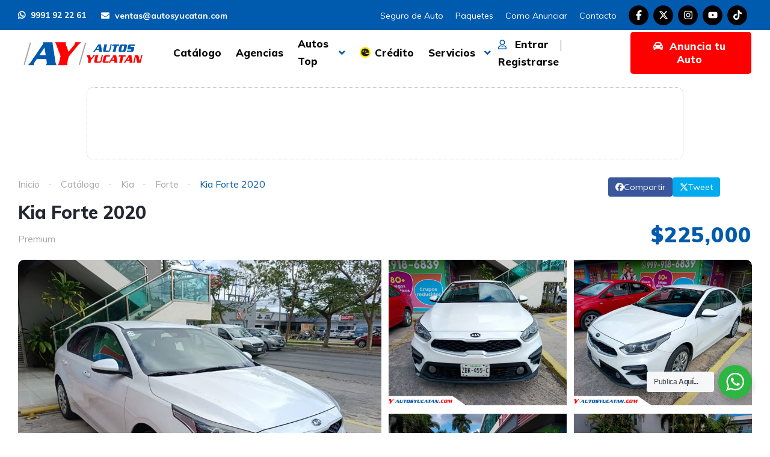

--- FILE ---
content_type: text/html; charset=UTF-8
request_url: https://www.autosyucatan.com/autos/kia-forte-2020/
body_size: 34851
content:
<!DOCTYPE html>
<html lang="es" dir="ltr">
<head>
    <meta charset="UTF-8">
    <meta name="viewport" content="width=device-width, initial-scale=1">
    <link rel="profile" href="http://gmpg.org/xfn/11">
    <link rel="pingback" href="https://www.autosyucatan.com/xmlrpc.php">

    <title>Kia Forte 2020 &#8211; AutosYucatan.com</title>
<meta name='robots' content='max-image-preview:large' />
	<style>img:is([sizes="auto" i], [sizes^="auto," i]) { contain-intrinsic-size: 3000px 1500px }</style>
	<link rel='dns-prefetch' href='//www.google.com' />
<link rel='dns-prefetch' href='//fonts.googleapis.com' />
<script type="text/javascript">
/* <![CDATA[ */
window._wpemojiSettings = {"baseUrl":"https:\/\/s.w.org\/images\/core\/emoji\/15.0.3\/72x72\/","ext":".png","svgUrl":"https:\/\/s.w.org\/images\/core\/emoji\/15.0.3\/svg\/","svgExt":".svg","source":{"concatemoji":"https:\/\/www.autosyucatan.com\/wp-includes\/js\/wp-emoji-release.min.js?ver=6.7.2"}};
/*! This file is auto-generated */
!function(i,n){var o,s,e;function c(e){try{var t={supportTests:e,timestamp:(new Date).valueOf()};sessionStorage.setItem(o,JSON.stringify(t))}catch(e){}}function p(e,t,n){e.clearRect(0,0,e.canvas.width,e.canvas.height),e.fillText(t,0,0);var t=new Uint32Array(e.getImageData(0,0,e.canvas.width,e.canvas.height).data),r=(e.clearRect(0,0,e.canvas.width,e.canvas.height),e.fillText(n,0,0),new Uint32Array(e.getImageData(0,0,e.canvas.width,e.canvas.height).data));return t.every(function(e,t){return e===r[t]})}function u(e,t,n){switch(t){case"flag":return n(e,"\ud83c\udff3\ufe0f\u200d\u26a7\ufe0f","\ud83c\udff3\ufe0f\u200b\u26a7\ufe0f")?!1:!n(e,"\ud83c\uddfa\ud83c\uddf3","\ud83c\uddfa\u200b\ud83c\uddf3")&&!n(e,"\ud83c\udff4\udb40\udc67\udb40\udc62\udb40\udc65\udb40\udc6e\udb40\udc67\udb40\udc7f","\ud83c\udff4\u200b\udb40\udc67\u200b\udb40\udc62\u200b\udb40\udc65\u200b\udb40\udc6e\u200b\udb40\udc67\u200b\udb40\udc7f");case"emoji":return!n(e,"\ud83d\udc26\u200d\u2b1b","\ud83d\udc26\u200b\u2b1b")}return!1}function f(e,t,n){var r="undefined"!=typeof WorkerGlobalScope&&self instanceof WorkerGlobalScope?new OffscreenCanvas(300,150):i.createElement("canvas"),a=r.getContext("2d",{willReadFrequently:!0}),o=(a.textBaseline="top",a.font="600 32px Arial",{});return e.forEach(function(e){o[e]=t(a,e,n)}),o}function t(e){var t=i.createElement("script");t.src=e,t.defer=!0,i.head.appendChild(t)}"undefined"!=typeof Promise&&(o="wpEmojiSettingsSupports",s=["flag","emoji"],n.supports={everything:!0,everythingExceptFlag:!0},e=new Promise(function(e){i.addEventListener("DOMContentLoaded",e,{once:!0})}),new Promise(function(t){var n=function(){try{var e=JSON.parse(sessionStorage.getItem(o));if("object"==typeof e&&"number"==typeof e.timestamp&&(new Date).valueOf()<e.timestamp+604800&&"object"==typeof e.supportTests)return e.supportTests}catch(e){}return null}();if(!n){if("undefined"!=typeof Worker&&"undefined"!=typeof OffscreenCanvas&&"undefined"!=typeof URL&&URL.createObjectURL&&"undefined"!=typeof Blob)try{var e="postMessage("+f.toString()+"("+[JSON.stringify(s),u.toString(),p.toString()].join(",")+"));",r=new Blob([e],{type:"text/javascript"}),a=new Worker(URL.createObjectURL(r),{name:"wpTestEmojiSupports"});return void(a.onmessage=function(e){c(n=e.data),a.terminate(),t(n)})}catch(e){}c(n=f(s,u,p))}t(n)}).then(function(e){for(var t in e)n.supports[t]=e[t],n.supports.everything=n.supports.everything&&n.supports[t],"flag"!==t&&(n.supports.everythingExceptFlag=n.supports.everythingExceptFlag&&n.supports[t]);n.supports.everythingExceptFlag=n.supports.everythingExceptFlag&&!n.supports.flag,n.DOMReady=!1,n.readyCallback=function(){n.DOMReady=!0}}).then(function(){return e}).then(function(){var e;n.supports.everything||(n.readyCallback(),(e=n.source||{}).concatemoji?t(e.concatemoji):e.wpemoji&&e.twemoji&&(t(e.twemoji),t(e.wpemoji)))}))}((window,document),window._wpemojiSettings);
/* ]]> */
</script>
<link rel='stylesheet' id='cfw-blocks-styles-css' href='https://www.autosyucatan.com/wp-content/plugins/checkout-for-woocommerce/build/css/blocks-styles.css?ver=0d76feeb8167b2e621eb654642649a04' type='text/css' media='all' />
<link rel='stylesheet' id='elementor-frontend-css' href='https://www.autosyucatan.com/wp-content/uploads/elementor/css/custom-frontend.min.css?ver=1757963658' type='text/css' media='all' />
<link rel='stylesheet' id='elementor-post-13486-css' href='https://www.autosyucatan.com/wp-content/uploads/elementor/css/post-13486.css?ver=1767642728' type='text/css' media='all' />
<link rel='stylesheet' id='elementor-post-12599-css' href='https://www.autosyucatan.com/wp-content/uploads/elementor/css/post-12599.css?ver=1765394702' type='text/css' media='all' />
<style id='wp-emoji-styles-inline-css' type='text/css'>

	img.wp-smiley, img.emoji {
		display: inline !important;
		border: none !important;
		box-shadow: none !important;
		height: 1em !important;
		width: 1em !important;
		margin: 0 0.07em !important;
		vertical-align: -0.1em !important;
		background: none !important;
		padding: 0 !important;
	}
</style>
<link rel='stylesheet' id='wp-block-library-css' href='https://www.autosyucatan.com/wp-includes/css/dist/block-library/style.min.css?ver=6.7.2' type='text/css' media='all' />
<link rel='stylesheet' id='nta-css-popup-css' href='https://www.autosyucatan.com/wp-content/plugins/whatsapp-for-wordpress/assets/dist/css/style.css?ver=6.7.2' type='text/css' media='all' />
<style id='classic-theme-styles-inline-css' type='text/css'>
/*! This file is auto-generated */
.wp-block-button__link{color:#fff;background-color:#32373c;border-radius:9999px;box-shadow:none;text-decoration:none;padding:calc(.667em + 2px) calc(1.333em + 2px);font-size:1.125em}.wp-block-file__button{background:#32373c;color:#fff;text-decoration:none}
</style>
<style id='global-styles-inline-css' type='text/css'>
:root{--wp--preset--aspect-ratio--square: 1;--wp--preset--aspect-ratio--4-3: 4/3;--wp--preset--aspect-ratio--3-4: 3/4;--wp--preset--aspect-ratio--3-2: 3/2;--wp--preset--aspect-ratio--2-3: 2/3;--wp--preset--aspect-ratio--16-9: 16/9;--wp--preset--aspect-ratio--9-16: 9/16;--wp--preset--color--black: #000000;--wp--preset--color--cyan-bluish-gray: #abb8c3;--wp--preset--color--white: #ffffff;--wp--preset--color--pale-pink: #f78da7;--wp--preset--color--vivid-red: #cf2e2e;--wp--preset--color--luminous-vivid-orange: #ff6900;--wp--preset--color--luminous-vivid-amber: #fcb900;--wp--preset--color--light-green-cyan: #7bdcb5;--wp--preset--color--vivid-green-cyan: #00d084;--wp--preset--color--pale-cyan-blue: #8ed1fc;--wp--preset--color--vivid-cyan-blue: #0693e3;--wp--preset--color--vivid-purple: #9b51e0;--wp--preset--gradient--vivid-cyan-blue-to-vivid-purple: linear-gradient(135deg,rgba(6,147,227,1) 0%,rgb(155,81,224) 100%);--wp--preset--gradient--light-green-cyan-to-vivid-green-cyan: linear-gradient(135deg,rgb(122,220,180) 0%,rgb(0,208,130) 100%);--wp--preset--gradient--luminous-vivid-amber-to-luminous-vivid-orange: linear-gradient(135deg,rgba(252,185,0,1) 0%,rgba(255,105,0,1) 100%);--wp--preset--gradient--luminous-vivid-orange-to-vivid-red: linear-gradient(135deg,rgba(255,105,0,1) 0%,rgb(207,46,46) 100%);--wp--preset--gradient--very-light-gray-to-cyan-bluish-gray: linear-gradient(135deg,rgb(238,238,238) 0%,rgb(169,184,195) 100%);--wp--preset--gradient--cool-to-warm-spectrum: linear-gradient(135deg,rgb(74,234,220) 0%,rgb(151,120,209) 20%,rgb(207,42,186) 40%,rgb(238,44,130) 60%,rgb(251,105,98) 80%,rgb(254,248,76) 100%);--wp--preset--gradient--blush-light-purple: linear-gradient(135deg,rgb(255,206,236) 0%,rgb(152,150,240) 100%);--wp--preset--gradient--blush-bordeaux: linear-gradient(135deg,rgb(254,205,165) 0%,rgb(254,45,45) 50%,rgb(107,0,62) 100%);--wp--preset--gradient--luminous-dusk: linear-gradient(135deg,rgb(255,203,112) 0%,rgb(199,81,192) 50%,rgb(65,88,208) 100%);--wp--preset--gradient--pale-ocean: linear-gradient(135deg,rgb(255,245,203) 0%,rgb(182,227,212) 50%,rgb(51,167,181) 100%);--wp--preset--gradient--electric-grass: linear-gradient(135deg,rgb(202,248,128) 0%,rgb(113,206,126) 100%);--wp--preset--gradient--midnight: linear-gradient(135deg,rgb(2,3,129) 0%,rgb(40,116,252) 100%);--wp--preset--font-size--small: 13px;--wp--preset--font-size--medium: 20px;--wp--preset--font-size--large: 36px;--wp--preset--font-size--x-large: 42px;--wp--preset--font-family--inter: "Inter", sans-serif;--wp--preset--font-family--cardo: Cardo;--wp--preset--spacing--20: 0.44rem;--wp--preset--spacing--30: 0.67rem;--wp--preset--spacing--40: 1rem;--wp--preset--spacing--50: 1.5rem;--wp--preset--spacing--60: 2.25rem;--wp--preset--spacing--70: 3.38rem;--wp--preset--spacing--80: 5.06rem;--wp--preset--shadow--natural: 6px 6px 9px rgba(0, 0, 0, 0.2);--wp--preset--shadow--deep: 12px 12px 50px rgba(0, 0, 0, 0.4);--wp--preset--shadow--sharp: 6px 6px 0px rgba(0, 0, 0, 0.2);--wp--preset--shadow--outlined: 6px 6px 0px -3px rgba(255, 255, 255, 1), 6px 6px rgba(0, 0, 0, 1);--wp--preset--shadow--crisp: 6px 6px 0px rgba(0, 0, 0, 1);}:where(.is-layout-flex){gap: 0.5em;}:where(.is-layout-grid){gap: 0.5em;}body .is-layout-flex{display: flex;}.is-layout-flex{flex-wrap: wrap;align-items: center;}.is-layout-flex > :is(*, div){margin: 0;}body .is-layout-grid{display: grid;}.is-layout-grid > :is(*, div){margin: 0;}:where(.wp-block-columns.is-layout-flex){gap: 2em;}:where(.wp-block-columns.is-layout-grid){gap: 2em;}:where(.wp-block-post-template.is-layout-flex){gap: 1.25em;}:where(.wp-block-post-template.is-layout-grid){gap: 1.25em;}.has-black-color{color: var(--wp--preset--color--black) !important;}.has-cyan-bluish-gray-color{color: var(--wp--preset--color--cyan-bluish-gray) !important;}.has-white-color{color: var(--wp--preset--color--white) !important;}.has-pale-pink-color{color: var(--wp--preset--color--pale-pink) !important;}.has-vivid-red-color{color: var(--wp--preset--color--vivid-red) !important;}.has-luminous-vivid-orange-color{color: var(--wp--preset--color--luminous-vivid-orange) !important;}.has-luminous-vivid-amber-color{color: var(--wp--preset--color--luminous-vivid-amber) !important;}.has-light-green-cyan-color{color: var(--wp--preset--color--light-green-cyan) !important;}.has-vivid-green-cyan-color{color: var(--wp--preset--color--vivid-green-cyan) !important;}.has-pale-cyan-blue-color{color: var(--wp--preset--color--pale-cyan-blue) !important;}.has-vivid-cyan-blue-color{color: var(--wp--preset--color--vivid-cyan-blue) !important;}.has-vivid-purple-color{color: var(--wp--preset--color--vivid-purple) !important;}.has-black-background-color{background-color: var(--wp--preset--color--black) !important;}.has-cyan-bluish-gray-background-color{background-color: var(--wp--preset--color--cyan-bluish-gray) !important;}.has-white-background-color{background-color: var(--wp--preset--color--white) !important;}.has-pale-pink-background-color{background-color: var(--wp--preset--color--pale-pink) !important;}.has-vivid-red-background-color{background-color: var(--wp--preset--color--vivid-red) !important;}.has-luminous-vivid-orange-background-color{background-color: var(--wp--preset--color--luminous-vivid-orange) !important;}.has-luminous-vivid-amber-background-color{background-color: var(--wp--preset--color--luminous-vivid-amber) !important;}.has-light-green-cyan-background-color{background-color: var(--wp--preset--color--light-green-cyan) !important;}.has-vivid-green-cyan-background-color{background-color: var(--wp--preset--color--vivid-green-cyan) !important;}.has-pale-cyan-blue-background-color{background-color: var(--wp--preset--color--pale-cyan-blue) !important;}.has-vivid-cyan-blue-background-color{background-color: var(--wp--preset--color--vivid-cyan-blue) !important;}.has-vivid-purple-background-color{background-color: var(--wp--preset--color--vivid-purple) !important;}.has-black-border-color{border-color: var(--wp--preset--color--black) !important;}.has-cyan-bluish-gray-border-color{border-color: var(--wp--preset--color--cyan-bluish-gray) !important;}.has-white-border-color{border-color: var(--wp--preset--color--white) !important;}.has-pale-pink-border-color{border-color: var(--wp--preset--color--pale-pink) !important;}.has-vivid-red-border-color{border-color: var(--wp--preset--color--vivid-red) !important;}.has-luminous-vivid-orange-border-color{border-color: var(--wp--preset--color--luminous-vivid-orange) !important;}.has-luminous-vivid-amber-border-color{border-color: var(--wp--preset--color--luminous-vivid-amber) !important;}.has-light-green-cyan-border-color{border-color: var(--wp--preset--color--light-green-cyan) !important;}.has-vivid-green-cyan-border-color{border-color: var(--wp--preset--color--vivid-green-cyan) !important;}.has-pale-cyan-blue-border-color{border-color: var(--wp--preset--color--pale-cyan-blue) !important;}.has-vivid-cyan-blue-border-color{border-color: var(--wp--preset--color--vivid-cyan-blue) !important;}.has-vivid-purple-border-color{border-color: var(--wp--preset--color--vivid-purple) !important;}.has-vivid-cyan-blue-to-vivid-purple-gradient-background{background: var(--wp--preset--gradient--vivid-cyan-blue-to-vivid-purple) !important;}.has-light-green-cyan-to-vivid-green-cyan-gradient-background{background: var(--wp--preset--gradient--light-green-cyan-to-vivid-green-cyan) !important;}.has-luminous-vivid-amber-to-luminous-vivid-orange-gradient-background{background: var(--wp--preset--gradient--luminous-vivid-amber-to-luminous-vivid-orange) !important;}.has-luminous-vivid-orange-to-vivid-red-gradient-background{background: var(--wp--preset--gradient--luminous-vivid-orange-to-vivid-red) !important;}.has-very-light-gray-to-cyan-bluish-gray-gradient-background{background: var(--wp--preset--gradient--very-light-gray-to-cyan-bluish-gray) !important;}.has-cool-to-warm-spectrum-gradient-background{background: var(--wp--preset--gradient--cool-to-warm-spectrum) !important;}.has-blush-light-purple-gradient-background{background: var(--wp--preset--gradient--blush-light-purple) !important;}.has-blush-bordeaux-gradient-background{background: var(--wp--preset--gradient--blush-bordeaux) !important;}.has-luminous-dusk-gradient-background{background: var(--wp--preset--gradient--luminous-dusk) !important;}.has-pale-ocean-gradient-background{background: var(--wp--preset--gradient--pale-ocean) !important;}.has-electric-grass-gradient-background{background: var(--wp--preset--gradient--electric-grass) !important;}.has-midnight-gradient-background{background: var(--wp--preset--gradient--midnight) !important;}.has-small-font-size{font-size: var(--wp--preset--font-size--small) !important;}.has-medium-font-size{font-size: var(--wp--preset--font-size--medium) !important;}.has-large-font-size{font-size: var(--wp--preset--font-size--large) !important;}.has-x-large-font-size{font-size: var(--wp--preset--font-size--x-large) !important;}
:where(.wp-block-post-template.is-layout-flex){gap: 1.25em;}:where(.wp-block-post-template.is-layout-grid){gap: 1.25em;}
:where(.wp-block-columns.is-layout-flex){gap: 2em;}:where(.wp-block-columns.is-layout-grid){gap: 2em;}
:root :where(.wp-block-pullquote){font-size: 1.5em;line-height: 1.6;}
</style>
<link rel='stylesheet' id='contact-form-7-css' href='https://www.autosyucatan.com/wp-content/plugins/contact-form-7/includes/css/styles.css?ver=6.0.3' type='text/css' media='all' />
<link rel='stylesheet' id='woocommerce-layout-css' href='https://www.autosyucatan.com/wp-content/plugins/woocommerce/assets/css/woocommerce-layout.css?ver=9.6.1' type='text/css' media='all' />
<link rel='stylesheet' id='woocommerce-smallscreen-css' href='https://www.autosyucatan.com/wp-content/plugins/woocommerce/assets/css/woocommerce-smallscreen.css?ver=9.6.1' type='text/css' media='only screen and (max-width: 768px)' />
<link rel='stylesheet' id='woocommerce-general-css' href='https://www.autosyucatan.com/wp-content/plugins/woocommerce/assets/css/woocommerce.css?ver=9.6.1' type='text/css' media='all' />
<style id='woocommerce-inline-inline-css' type='text/css'>
.woocommerce form .form-row .required { visibility: visible; }
</style>
<link rel='stylesheet' id='elementor-post-23401-css' href='https://www.autosyucatan.com/wp-content/uploads/elementor/css/post-23401.css?ver=1757963658' type='text/css' media='all' />
<link rel='stylesheet' id='brands-styles-css' href='https://www.autosyucatan.com/wp-content/plugins/woocommerce/assets/css/brands.css?ver=9.6.1' type='text/css' media='all' />
<link rel='stylesheet' id='vehica-css' href='https://www.autosyucatan.com/wp-content/themes/vehica/style.css?ver=1.0.95' type='text/css' media='all' />
<style id='vehica-inline-css' type='text/css'>
 body, textarea, input, button{font-family:'Muli', Arial,Helvetica,sans-serif!important}h1, h2, h3, h4, h5, h6{font-family:'Muli', Arial,Helvetica,sans-serif}:root{--primary:#005AAD;--primary-light:rgba(0,90,173,0.1)}
</style>
<link rel='stylesheet' id='vehica-child-css' href='https://www.autosyucatan.com/wp-content/themes/vehica-child/style.css?ver=6.7.2' type='text/css' media='all' />
<link rel='stylesheet' id='font-awesome-5-css' href='https://www.autosyucatan.com/wp-content/plugins/vehica-core/assets/css/all.min.css?ver=6.7.2' type='text/css' media='all' />
<link rel='stylesheet' id='vue-select-css' href='https://www.autosyucatan.com/wp-content/plugins/vehica-core/assets/css/vue-select.min.css?ver=6.7.2' type='text/css' media='all' />
<link rel='stylesheet' id='photo-swipe-css' href='https://www.autosyucatan.com/wp-content/plugins/vehica-core/assets/css/gallery.css?ver=4.1.3' type='text/css' media='all' />
<link rel='stylesheet' id='photo-swipe-skin-css' href='https://www.autosyucatan.com/wp-content/plugins/vehica-core/assets/css/gallery/skin.css?ver=4.1.3' type='text/css' media='all' />
<link rel='stylesheet' id='google-font-muli-css' href='https://fonts.googleapis.com/css?family=Muli%3A300%2C300italic%2C400%2C400italic%2C500%2C500italic%2C600%2C600italic%2C700%2C700italic%2C800%2C800italic%2C900%2C900italic&#038;ver=6.7.2' type='text/css' media='all' />
<link rel='stylesheet' id='google-fonts-1-css' href='https://fonts.googleapis.com/css?family=Roboto%3A100%2C100italic%2C200%2C200italic%2C300%2C300italic%2C400%2C400italic%2C500%2C500italic%2C600%2C600italic%2C700%2C700italic%2C800%2C800italic%2C900%2C900italic%7CRoboto+Slab%3A100%2C100italic%2C200%2C200italic%2C300%2C300italic%2C400%2C400italic%2C500%2C500italic%2C600%2C600italic%2C700%2C700italic%2C800%2C800italic%2C900%2C900italic&#038;display=swap&#038;ver=6.7.2' type='text/css' media='all' />
<link rel="preconnect" href="https://fonts.gstatic.com/" crossorigin><script type="text/template" id="tmpl-variation-template">
	<div class="woocommerce-variation-description">{{{ data.variation.variation_description }}}</div>
	<div class="woocommerce-variation-price">{{{ data.variation.price_html }}}</div>
	<div class="woocommerce-variation-availability">{{{ data.variation.availability_html }}}</div>
</script>
<script type="text/template" id="tmpl-unavailable-variation-template">
	<p role="alert">Lo siento, este producto no está disponible. Por favor, elige otra combinación.</p>
</script>
<script type="text/javascript" src="https://www.autosyucatan.com/wp-includes/js/jquery/jquery.min.js?ver=3.7.1" id="jquery-core-js"></script>
<script type="text/javascript" src="https://www.autosyucatan.com/wp-includes/js/jquery/jquery-migrate.min.js?ver=3.4.1" id="jquery-migrate-js"></script>
<script type="text/javascript" src="https://www.autosyucatan.com/wp-content/plugins/woocommerce/assets/js/jquery-blockui/jquery.blockUI.min.js?ver=2.7.0-wc.9.6.1" id="jquery-blockui-js" defer="defer" data-wp-strategy="defer"></script>
<script type="text/javascript" id="wc-add-to-cart-js-extra">
/* <![CDATA[ */
var wc_add_to_cart_params = {"ajax_url":"\/wp-admin\/admin-ajax.php","wc_ajax_url":"\/?wc-ajax=%%endpoint%%","i18n_view_cart":"Ver carrito","cart_url":"https:\/\/www.autosyucatan.com\/finalizar-compra\/","is_cart":"","cart_redirect_after_add":"no"};
/* ]]> */
</script>
<script type="text/javascript" src="https://www.autosyucatan.com/wp-content/plugins/woocommerce/assets/js/frontend/add-to-cart.min.js?ver=9.6.1" id="wc-add-to-cart-js" defer="defer" data-wp-strategy="defer"></script>
<script type="text/javascript" src="https://www.autosyucatan.com/wp-content/plugins/woocommerce/assets/js/js-cookie/js.cookie.min.js?ver=2.1.4-wc.9.6.1" id="js-cookie-js" defer="defer" data-wp-strategy="defer"></script>
<script type="text/javascript" id="woocommerce-js-extra">
/* <![CDATA[ */
var woocommerce_params = {"ajax_url":"\/wp-admin\/admin-ajax.php","wc_ajax_url":"\/?wc-ajax=%%endpoint%%"};
/* ]]> */
</script>
<script type="text/javascript" src="https://www.autosyucatan.com/wp-content/plugins/woocommerce/assets/js/frontend/woocommerce.min.js?ver=9.6.1" id="woocommerce-js" defer="defer" data-wp-strategy="defer"></script>
<script type="text/javascript" src="https://www.autosyucatan.com/wp-includes/js/underscore.min.js?ver=1.13.7" id="underscore-js"></script>
<script type="text/javascript" id="wp-util-js-extra">
/* <![CDATA[ */
var _wpUtilSettings = {"ajax":{"url":"\/wp-admin\/admin-ajax.php"}};
/* ]]> */
</script>
<script type="text/javascript" src="https://www.autosyucatan.com/wp-includes/js/wp-util.min.js?ver=6.7.2" id="wp-util-js"></script>
<script type="text/javascript" id="wc-add-to-cart-variation-js-extra">
/* <![CDATA[ */
var wc_add_to_cart_variation_params = {"wc_ajax_url":"\/?wc-ajax=%%endpoint%%","i18n_no_matching_variations_text":"Lo siento, no hay productos que igualen tu selecci\u00f3n. Por favor, escoge una combinaci\u00f3n diferente.","i18n_make_a_selection_text":"Elige las opciones del producto antes de a\u00f1adir este producto a tu carrito.","i18n_unavailable_text":"Lo siento, este producto no est\u00e1 disponible. Por favor, elige otra combinaci\u00f3n.","i18n_reset_alert_text":"Se ha restablecido tu selecci\u00f3n. Por favor, elige alguna opci\u00f3n del producto antes de poder a\u00f1adir este producto a tu carrito."};
/* ]]> */
</script>
<script type="text/javascript" src="https://www.autosyucatan.com/wp-content/plugins/woocommerce/assets/js/frontend/add-to-cart-variation.min.js?ver=9.6.1" id="wc-add-to-cart-variation-js" defer="defer" data-wp-strategy="defer"></script>
<script type="text/javascript" src="https://www.google.com/recaptcha/api.js?render=6LcTS9YqAAAAACuH2j097WaiDFQwOt_lZ2jBl237" id="recaptcha-js"></script>
<script type="text/javascript" id="lazysizes-js-before">
/* <![CDATA[ */
        window.lazySizesConfig = window.lazySizesConfig || {};
        window.lazySizesConfig.loadMode = 1
        window.lazySizesConfig.init = 0
        
/* ]]> */
</script>
<script type="text/javascript" src="https://www.autosyucatan.com/wp-content/plugins/vehica-core/assets/js/lazysizes.min.js?ver=6.7.2" id="lazysizes-js"></script>
<link rel="https://api.w.org/" href="https://www.autosyucatan.com/wp-json/" /><link rel="alternate" title="JSON" type="application/json" href="https://www.autosyucatan.com/wp-json/wp/v2/cars/145505" /><link rel="EditURI" type="application/rsd+xml" title="RSD" href="https://www.autosyucatan.com/xmlrpc.php?rsd" />
<meta name="generator" content="WordPress 6.7.2" />
<meta name="generator" content="WooCommerce 9.6.1" />
<link rel="canonical" href="https://www.autosyucatan.com/autos/kia-forte-2020/" />
<link rel='shortlink' href='https://www.autosyucatan.com/?p=145505' />
<link rel="alternate" title="oEmbed (JSON)" type="application/json+oembed" href="https://www.autosyucatan.com/wp-json/oembed/1.0/embed?url=https%3A%2F%2Fwww.autosyucatan.com%2Fautos%2Fkia-forte-2020%2F" />
<link rel="alternate" title="oEmbed (XML)" type="text/xml+oembed" href="https://www.autosyucatan.com/wp-json/oembed/1.0/embed?url=https%3A%2F%2Fwww.autosyucatan.com%2Fautos%2Fkia-forte-2020%2F&#038;format=xml" />
        <meta property="og:url" content="https://www.autosyucatan.com/autos/kia-forte-2020/"/>
        <meta property="og:type" content="article"/>
        <meta property="og:title" content="Kia Forte 2020"/>
        <meta property="og:description" content="MAYORES INFORMES 9992617489 Particular. Servicios al día, placas de Yucatán. Excelentes condiciones.  99,940 kms. Precio a tratar."/>
                        <meta
                        property="og:image"
                        content="https://www.autosyucatan.com/wp-content/uploads/2026/01/WhatsApp-Image-2026-01-12-at-11.07.59-AM.jpeg"
                />
                                <meta
                        property="og:image"
                        content="https://www.autosyucatan.com/wp-content/uploads/2026/01/WhatsApp-Image-2026-01-12-at-11.07.58-AM-1.jpeg"
                />
                                <meta
                        property="og:image"
                        content="https://www.autosyucatan.com/wp-content/uploads/2026/01/WhatsApp-Image-2026-01-12-at-11.07.58-AM.jpeg"
                />
                                <meta
                        property="og:image"
                        content="https://www.autosyucatan.com/wp-content/uploads/2026/01/WhatsApp-Image-2026-01-12-at-11.07.57-AM-1.jpeg"
                />
                                <meta
                        property="og:image"
                        content="https://www.autosyucatan.com/wp-content/uploads/2026/01/WhatsApp-Image-2026-01-12-at-11.07.54-AM-2.jpeg"
                />
                                <meta
                        property="og:image"
                        content="https://www.autosyucatan.com/wp-content/uploads/2026/01/WhatsApp-Image-2026-01-12-at-11.07.54-AM-1.jpeg"
                />
                                <meta
                        property="og:image"
                        content="https://www.autosyucatan.com/wp-content/uploads/2026/01/WhatsApp-Image-2026-01-12-at-11.07.54-AM.jpeg"
                />
                                <meta
                        property="og:image"
                        content="https://www.autosyucatan.com/wp-content/uploads/2026/01/WhatsApp-Image-2026-01-12-at-11.07.56-AM.jpeg"
                />
                                <meta
                        property="og:image"
                        content="https://www.autosyucatan.com/wp-content/uploads/2026/01/WhatsApp-Image-2026-01-12-at-11.07.53-AM.jpeg"
                />
                                <meta
                        property="og:image"
                        content="https://www.autosyucatan.com/wp-content/uploads/2026/01/WhatsApp-Image-2026-01-12-at-11.07.55-AM.jpeg"
                />
                                <meta
                        property="og:image"
                        content="https://www.autosyucatan.com/wp-content/uploads/2026/01/WhatsApp-Image-2026-01-12-at-11.07.56-AM-1.jpeg"
                />
                                <meta
                        property="og:image"
                        content="https://www.autosyucatan.com/wp-content/uploads/2026/01/WhatsApp-Image-2026-01-12-at-11.07.56-AM-2.jpeg"
                />
                                <meta
                        property="og:image"
                        content="https://www.autosyucatan.com/wp-content/uploads/2026/01/WhatsApp-Image-2026-01-12-at-11.07.57-AM.jpeg"
                />
                                <meta
                        property="og:image"
                        content="https://www.autosyucatan.com/wp-content/uploads/2026/01/WhatsApp-Image-2026-01-12-at-11.07.59-AM-1.jpeg"
                />
                	<noscript><style>.woocommerce-product-gallery{ opacity: 1 !important; }</style></noscript>
	<meta name="generator" content="Elementor 3.27.2; features: e_font_icon_svg, additional_custom_breakpoints, e_element_cache; settings: css_print_method-external, google_font-enabled, font_display-swap">
			<style>
				.e-con.e-parent:nth-of-type(n+4):not(.e-lazyloaded):not(.e-no-lazyload),
				.e-con.e-parent:nth-of-type(n+4):not(.e-lazyloaded):not(.e-no-lazyload) * {
					background-image: none !important;
				}
				@media screen and (max-height: 1024px) {
					.e-con.e-parent:nth-of-type(n+3):not(.e-lazyloaded):not(.e-no-lazyload),
					.e-con.e-parent:nth-of-type(n+3):not(.e-lazyloaded):not(.e-no-lazyload) * {
						background-image: none !important;
					}
				}
				@media screen and (max-height: 640px) {
					.e-con.e-parent:nth-of-type(n+2):not(.e-lazyloaded):not(.e-no-lazyload),
					.e-con.e-parent:nth-of-type(n+2):not(.e-lazyloaded):not(.e-no-lazyload) * {
						background-image: none !important;
					}
				}
			</style>
			<noscript><style>.lazyload[data-src]{display:none !important;}</style></noscript><style>.lazyload{background-image:none !important;}.lazyload:before{background-image:none !important;}</style><style class='wp-fonts-local' type='text/css'>
@font-face{font-family:Inter;font-style:normal;font-weight:300 900;font-display:fallback;src:url('https://www.autosyucatan.com/wp-content/plugins/woocommerce/assets/fonts/Inter-VariableFont_slnt,wght.woff2') format('woff2');font-stretch:normal;}
@font-face{font-family:Cardo;font-style:normal;font-weight:400;font-display:fallback;src:url('https://www.autosyucatan.com/wp-content/plugins/woocommerce/assets/fonts/cardo_normal_400.woff2') format('woff2');}
</style>
<link rel="icon" href="https://www.autosyucatan.com/wp-content/uploads/2025/02/cropped-logo-ay-32x32.png" sizes="32x32" />
<link rel="icon" href="https://www.autosyucatan.com/wp-content/uploads/2025/02/cropped-logo-ay-192x192.png" sizes="192x192" />
<link rel="apple-touch-icon" href="https://www.autosyucatan.com/wp-content/uploads/2025/02/cropped-logo-ay-180x180.png" />
<meta name="msapplication-TileImage" content="https://www.autosyucatan.com/wp-content/uploads/2025/02/cropped-logo-ay-270x270.png" />
		<style type="text/css" id="wp-custom-css">
			/* #vehica-menu-element-menu-item-1-17862, .vehica-edit-elementor__button, #vehica-menu-element-menu-item-2-17862, .vehica-test-free__button {
	display:none!important;
} */

.author-jacob .banner {
		background-image: url("https://www.tianguisdeautos.com/yucatan/wp-content/uploads/2025/01/bg-header-scaled.jpg");
		background-repeat:no-repeat;
		background-size:contain;
		background-position:center;
	height: 300px;
	
}

.grecaptcha-badge { 
    visibility: hidden;
}

.vehica-social-icon a {
	background: #005aad;
}

/*TOP BAR*/

.vehica-top-bar {
	background-color: #005aad;
	height: 50px;
}

.vehica-top-bar .vehica-text-primary {
	color: white;
}

.vehica-top-bar .vehica-text-secondary {
	color: white;
}

.vehica-menu-white-preset .vehica-menu__sticky-submit .vehica-menu-item-depth-0 .fas {
	color: white;
}

.vehica-top-bar .vehica-top-bar__left i {
	margin-right: 5px;
	font-weight: bolder;
}

.vehica-top-bar .vehica-text-secondary {
	font-size: 14px;
	font-weight: 700;
}

.vehica-top-bar__right .vehica-social-icon a {
	width: 33px;
	height: 33px;
	background: black;
	margin: 0 8px 0 0;
	float: left;
}

/*nav top*/

.nav-top {
	margin: 0 10px 0 0;
	padding: 0;
}

.nav-top ul {
	margin: 0;
}

.nav-top li {
	list-style: none;
	float: left;
	margin: 10px
}

.nav-top a {
	color: white;
	font-size: 14px;
}

/*MENU*/

.vehica-menu-desktop-login-register-link__user-icon {
	margin-right: 10px;
}

.vehica-menu-desktop-login-register-link__separator {
	margin-left: 15px;
	margin-right: 10px;
}

.vehica-menu__wrapper .vehica-menu > .menu-item {
	margin: 0 12px;
}

.vehica-button--menu-submit {
	margin-left: 15px;
}

@media (min-width: 1100px) {
	.vehica-menu__wrapper .vehica-logo {
		margin-right: 42px;
	} 
}

/* icono hey banco */

.vehica-menu .hey {
	background-image: url('https://www.autosyucatan.com/wp-content/uploads/2025/11/icono-hey.svg');
	background-repeat: no-repeat;
	background-size: 18px;
	background-position: 0 26px;
	padding-left: 25px;
}

/*color reparado*/

.vehica-menu-white-preset .vehica-button--menu-submit {
	color: white;
}

/*sticky menu*/

.vehica-menu-sticky-active .vehica-button--menu-submit {
	color: white;
}

/*MENU MOBILE*/

.menu-a {
	width: 100%;
	background-color: #005aad;
	min-height: 45px;
}

.menu-a a {
	width: 33%;
	float: left;
	text-align: center;
	color: white;
	font-size: 14px;
	font-weight: bold;
	padding: 10px;
}

.vehica-mobile-menu__wrapper .vehica-mobile-menu__open .menu-item-has-children:after {
	color: #005aad;
}

#vehica-menu-mobile .hey {
	padding-left: 0;
	background-position: 3px 24px;
}

/* BANNER INICIO*/
 
.vehica-radio.vehica-radio--active label {
	background-color: white;
	border-radius: 20px;
}

/*DESTACAR ESPEZIALES

div:is(
[data-id="76847"],
[data-id="78527"],
[data-id="78230"]
) .vehica-car-card__inner {
 background: #fcf1cd !important;
}

*/

/*PAGINA USUARIO*/

.author .vehica-user-name-profile {
	text-align: center;
}

.author .pho-usr {
	width: 100% !important;
	text-align: center !important;
}

.author .vehica-user-phone {
	padding: 0;
	font-size: 17px;
	font-weight: 900;
}

.author .vehica-user-phone i {
	float: none;
	position: inherit;
}
.vehica-user-address i {
	position: initial;
}

.elementor-widget .vehica-social-icons-wrapper--profile {
	text-align: center !important;
}

.author .usr-desc {
	margin: 0 auto 0 auto;
	text-align: center;
}

.author .usr-contc {
	width: 70%;
	margin: 0 auto 0 auto;
}

@media (max-width: 899px) {
	.author .usr-contc {
		width: 100%;
	}
}

.author .elementor-widget-vehica_contact_owner_user_widget {
	width: 100% !important;
	max-width: 100% !important;
}

/*PAQUETES*/

@media (min-width: 768px) {
	.vehica-package__left {
		width: 240px;
	}
}

.vehica-packages div:nth-child(1) .vehica-package__radio {
	background-color: white !important;
}

.vehica-packages div:nth-child(2) .vehica-package__radio {
	background-color: white !important;
}

.vehica-packages div:nth-child(3) .vehica-package__radio {
	background-color: #005aad !important;
}

.vehica-packages div:nth-child(5) .vehica-package__radio {
	background-color: red !important;
}

.vehica-packages div:nth-child(3) {
	background-color: #005aad;
	color: white;
}

.vehica-packages div:nth-child(4) {
	display: none;
}

.vehica-packages div:nth-child(6) {
	display: none;
}

.vehica-packages div:nth-child(7) {
	display: none;
}

.vehica-packages div:nth-child(8) {
	display: none;
}

.vehica-packages div:nth-child(5) {
	background-color: red;
	color: white;
}

.vehica-packages div:nth-child(5) .vehica-package__price {
	color: white;
}

.vehica-packages div:nth-child(3) .vehica-package__radio .vehica-package__radio__inner {
	background: white !important;
}

.vehica-packages div:nth-child(5) .vehica-package__radio .vehica-package__radio__inner {
	background: white !important;
}

.vehica-packages div:nth-child(3) .vehica-package__radio {
	border: 1px solid white;
} 

.vehica-packages div:nth-child(5) .vehica-package__radio {
	border: 1px solid white;
} 

.vehica-package--active {
	background: #fff4c9 !important;
	border: 2px dotted black !important;
}

.vehica-package {
	border: none;
}

.vehica-package:hover {
	border: none;
}

.vehica-packages div:nth-child(3).vehica-package--active .vehica-package__price {
	background:none;
	color: #005aad;;
}

.vehica-packages div:nth-child(3).vehica-package--active {
	color: black !important;
}

.vehica-packages div:nth-child(5).vehica-package--active {
	color: black !important;
}

.vehica-packages div:nth-child(5).vehica-package--active .vehica-package__price {
	color: #005aad;
}

.vehica-package--owned .vehica-package__right div:nth-child(1) {
	background: none !important;
}

.vehica-packages div:nth-child(2) .vehica-package__right div:nth-child(1)  {
	background-image: url("https://www.autosyucatan.com/wp-content/uploads/2025/02/paq-destacado.png");
	width: 100%;
	height:120px;
	background-size: 90%;
	background-repeat: no-repeat;
	background-position: 50% 50%;
	padding: 10px;
}

.vehica-packages div:nth-child(3) .vehica-package__right div:nth-child(1)  {
	background-image: url("https://www.autosyucatan.com/wp-content/uploads/2025/02/paq-premium-white.png");
		width: 100%;
	height:120px;
	background-size: 90%;
	background-repeat: no-repeat;
	background-position: 50% 50%;
	padding: 10px;
}

.vehica-packages div:nth-child(3).vehica-package--active .vehica-package__right div:nth-child(1)  {
	background-image: url("https://www.autosyucatan.com/wp-content/uploads/2025/02/paq-premium-black.png");
}

.vehica-packages div:nth-child(5) .vehica-package__right div:nth-child(1)  {
	background-image: url("https://www.autosyucatan.com/wp-content/uploads/2025/02/paq-espezial-white.png");
		width: 100%;
	height:120px;
	background-size: 90%;
	background-repeat: no-repeat;
	background-position: 50% 50%;
	padding: 10px;
}

.vehica-packages div:nth-child(5).vehica-package--active .vehica-package__right div:nth-child(1)  {
	background-image: url("https://www.autosyucatan.com/wp-content/uploads/2025/02/paq-espezial-black.png");
}

.vehica-package__right {
	padding: 0;
}

.m-pago {
	width: 100%;
	margin: 0 auto 0 auto;
	text-align: center;
}

.m-pago img {
	width: 250px;
	height: 39px;
	display: inline-flex;
	margin: 5px;
}

.anuncia-ta {
	width: 100%;
	text-align: center;
	margin: 10px 0 0 0;
	padding: 5px;
	border-radius: 10px;
	border: 1px solid #c2c2c2;
}

.anuncia-ta p {
	display: inline-flex;
	margin: 0 10px 0 0;
	font-weight: 700;
}

.anuncia-ta img {
	display: inline-flex;
}

/*CATALOGO*/

@media (max-width: 600px) {
    .vehica-inventory-v1__results .vehica-inventory-v1__results__card {
        width: 50%;
        padding: 0 11px 18px 11px;
    }
}

.vehica-car-card__featured__inner {
	font-size: 12px;
	font-weight:900;
}

.vehica-car-card__info__single {
	color: black;
}

.vehica-car-card-v1 .vehica-car-card__info__single {
	color: white;
}

/*catalogo inicio */

@media (max-width: 899px) {
    .vehica-grid__element {
        width: 50% !important;
    }
}

.vehica-car-card__name {
	font-size: 14px;
	font-weight: bold;
}

.top-pre .vehica-car-card__inner {
	background: #1c2842;
}

.destaca-ini .vehica-tabs-top-v2__heading {
	color: white;
	font-size: 35px;
}

.destaca-ini .vehica-carousel__arrow {
	box-shadow: none;
}

.espezia .vehica-tabs-top-v1__heading-small {
	color: black;
}

.espezia .vehica-car-card__inner {
	background: black;
}

.espezia .vehica-featured-v1 .vehica-featured-v1__vehicles .vehica-featured-v1__big-card .vehica-car-card__content {
	background: black;
}

/*agencias inicio*/

.vehica-carousel-term-img img {
	filter: none;
	opacity: 1;
}

/*DETALLE DEL AUTO*/

@media (max-width: 505px) {
    .single-vehica_car .vehica-grid__element {
        width: 100% !important;
    }
}

.pswp__bg {
	opacity: .80 !important;
}

.vehica-car-features-v2 {
	justify-content: space-evenly;
}

.vehica-car-features-v2 > div:nth-child(1) {
	background-image: url("https://www.autosyucatan.com/wp-content/uploads/2025/02/condicion.png");
	background-size: 50px;
	background-repeat: no-repeat;
}

.vehica-car-features-v2 > div:nth-child(2) {
	background-image: url("https://www.autosyucatan.com/wp-content/uploads/2025/02/combustible.png");
	background-size: 50px;
	background-repeat: no-repeat;
}

.vehica-car-features-v2 > div:nth-child(3) {
	background-image: url("https://www.autosyucatan.com/wp-content/uploads/2025/02/odometro.png");
	background-size: 50px;
	background-repeat: no-repeat;
}

.vehica-car-features-v2 > div:nth-child(4) {
	background-image: url("https://www.autosyucatan.com/wp-content/uploads/2025/02/trasmision.png");
	background-size: 50px;
	background-repeat: no-repeat;
}


.vehica-car-features-v2 > div:nth-child(5) {
	background-image: url("https://www.autosyucatan.com/wp-content/uploads/2025/02/engine.png");
	background-size: 50px;
	background-repeat: no-repeat;
}

.publi-deta  {
	text-align: center;
}

.publi-deta img {
	margin: 10px;
}


/*FOOTER*/

.vehica-simple-menu--horizontal .vehica-simple-menu {
	display: inline-flex;

}

.menu-footer-menu-container {
	width:100%;
	margin: 0 auto;
	text-align: center;
}

.vehica-simple-menu .menu-item  {
	margin: 13px;
	font-size: 14px !important;
	align-content: center;
	line-height: normal;
}

.foo-center {
	text-align: center;
}

/*AGENCIAS*/

.page-id-24905 #content {
	text-align: center;
	padding: 0;
}

.page-id-24905 #content div {
	display: inline-flex;
}

@media (max-width: 550px) {
    .page-id-24905 #content div {
        width: 180px;

    }
}

/*AGENCIAS PREMIUM*/

.agencia-especial {
	display: inline-flex;
	align-items: center;
	border: 1px dotted gray;
	border-radius: 20px;
	padding: 20px;
}

.agencia-especial img {
	margin-right: 20px;
}

.agencia-especial h2 {
	font-size: 16px;
	font-weight: 900;
	margin-right: 20px;
}

.agencia-especial a {
	background-color: #5d5d5d;
	padding: 10px;
	color: white;
	border-radius: 15px;
	font-weight: bold;
	margin: 0 20px 0 20px;
}

/*BUSCO AUTO*/

.page-id-23605 .vehica-contact-form .wpcf7-list-item {
	width: inherit;
	margin: 10px 9px 0 11px !important;
}

/*SEGURO AUTO*/

.page-id-23607 .vehica-contact-form .wpcf7-list-item {
	width: inherit;
	margin: 0 10px 0 5px !important;
	float: left;
}

.page-id-23607 .vehica-2-fields__left {
	width: 40%;
}

.page-id-23607 .vehica-2-fields__right {
	width: 60%;
}

.page-id-23607 .vehica-2-fields__left_perso {
	width: 66%;
	margin: 0 18px 0 0;
}

.page-id-23607 .vehica-2-fields__right_perso {
	width: 32%;
}

.page-id-23607 .form-top h2 {
	background: url(https://www.autosyucatan.com/wp-content/uploads/2025/02/car-insurance.png);
		background-repeat: no-repeat;
	background-size: 30px;
	background-position: 10px 50%;
	padding: 8px 10px 5px 50px;
	font-size: 17px;
	font-weight: bold;
		display: inline-block !important;
	box-shadow: 0px 5px 10px 0px rgb(0 0 0 / 15%);
	margin: 0 0 20px 0;
}

.page-id-23607 .form-bottom h2 {
	background: url(https://www.autosyucatan.com/wp-content/uploads/2025/02/personal.png);
		background-repeat: no-repeat;
	background-size: 15px;
	background-position: 10px 50%;
	padding: 8px 10px 5px 35px;
	font-size: 17px;
	font-weight: bold;
		display: inline-block !important;
	box-shadow: 0px 5px 10px 0px rgb(0 0 0 / 15%);
	margin: 0 0 20px 0;
}

@media (max-width: 900px) {
    .segu-conte {
        width: 80% !important;

    }
}

@media (max-width: 900px) {
    .vehica-2-fields {
        display: inline !important;
    }
}

@media (max-width: 900px) {
    .vehica-2-fields__left {
        width: 100% !important;
    }
}

@media (max-width: 900px) {
    .vehica-2-fields__right {
        width: 100% !important;
			margin-bottom: 10px;
    }
}

/*PAQUETES NUEVO*/

.paq {
	padding: 5px;
}

.paquete-top h1 {
	font-family: Roboto,sans-serif;
	font-size: 26px;
	font-weight: 900;
	font-style: italic;
	color: #222;
	text-align: center;
	margin:-0 auto 51px auto;
	width: 250px;
	background-color: white;
	clear:both;
}

.paquete-top h2 {
	font-family: Roboto,sans-serif;
	font-size: 26px;
	font-weight: 900;
	font-style: italic;
	color: #0759A5;
	text-align: center;
	width: 70%;
	margin: -69px auto 20px auto;
	padding-top: 13px;
}

.paquete-top h2 span {
	font-family: Roboto,sans-serif;
	font-size: 20px;
	font-weight: 900;
	font-style: italic;
	color: #0759A5;
}

.bloque-top {
	border: 4px solid #2458a2;
	border-radius: 20px;
	width: 100%;
	min-height: 395px;
}

.bloque-top img {
	display: block;
	margin: -70px auto 0 auto;
}

.bloque-top p {
	font-family: Roboto,OpenSans-Regular,sans-serif;
	font-size: 14px;
	margin: 9px 9px 14px 9px;
	width: 30%;
	display: inline-grid;
	text-align: center;
	float: left;
}

.bloque-top p:nth-child(3n - 1) {
	border-left: 1px solid black;
	border-right: 1px solid black;
}

.paquete-bottom h1 {
	font-family: Roboto,sans-serif;
	font-size: 26px;
	font-weight: 900;
	font-style: italic;
	color: #222;
	text-align: center;
	margin:-0 auto 52px auto;
	width: 250px;
	background-color: white;
	clear:both;
}

.paquete-bottom h2 {
	font-family: Roboto,sans-serif;
	font-size: 26px;
	font-weight: 900;
	font-style: italic;
	color: #0759A5;
	text-align: center;
	width: 70%;
	margin: -69px auto 20px auto;
	padding-top: 13px;
}

.paquete-bottom h2 span {
	font-family: Roboto,sans-serif;
	font-size: 20px;
	font-weight: 900;
	font-style: italic;
	color: #0759A5;
}

.bloque-bottom {
	border: 4px solid #2458a2;
	background-color: #2458a2;
	border-radius: 20px;
	width: 100%;
}

.bloque-bottom img {
	display: block;
	margin: -70px auto 0 auto;
}

.bloque-bottom p {
	font-family: Roboto,OpenSans-Regular,sans-serif;
	font-size: 14px;
	margin: 9px 9px 14px 9px;
	width: 30%;
	display: inline-grid;
	text-align: center;
	float: left;
	color: white;
}

.bloque-bottom p:nth-child(3n - 1) {
	border-left: 1px solid white;
	border-right: 1px solid white;
}

.bloque-ez {
	border: 4px solid #ea3d26;
	border-radius: 20px;
	width: 100%;
	background-color: #E52C27;
}

.bloque-ez img {
	display: block;
	margin: -70px auto 0 auto;
}

.bloque-ez p {
	font-family: Roboto,OpenSans-Regular,sans-serif;
	font-size: 14px;
	color: white;
	margin: 9px 9px 14px 9px;
	width: 30%;
	display: inline-grid;
	text-align: center;
	float: left;
}

.bloque-ez h3 {
	font-family: Roboto,OpenSans-Regular,sans-serif;
	font-size: 14px;
	color: white;
	margin: 30px 0 0 25px;
}

.bloque-ez span {
	color: #fff000;
}

.bloque-ez p:nth-child(2n) {
	border-left: 1px solid white;
	border-right: 1px solid white;
}

.bloque-ez ul {
	font-family: Roboto,OpenSans-Regular,sans-serif;
	font-size: 16px;
	font-weight: bold;
	color: white;
	width: 100%;
	text-align: center;
	margin: 25px 0 11px 0;
}

.bloque-ez li {
	width: 30%;
	height: 46px;
	display: inline-grid;
	padding: 8px 0 0 34px;
}

.lavada {
	background: url("https://www.autosyucatan.com/wp-content/uploads/2025/02/lavada.png") no-repeat;
}

.aspirado {
	background: url("https://www.autosyucatan.com/wp-content/uploads/2025/02/aspirado.png") no-repeat;
}

.encerado {
	background: url("https://www.autosyucatan.com/wp-content/uploads/2025/02/encerado.png") no-repeat;
}

/*media-querys-paquetes*/

@media (max-width: 1200px) and (min-width: 320px) {
	.bloque-top p {
		display: block;
		width: 100%;
		border-left: none !important;
		border-right: none !important;
		float: none;
	}
}

@media (max-width: 1200px) and (min-width: 320px) {
		.bloque-top p::after {
			width: 100%;
			content: "..................................";
			display: block;
			color: #c2c2c2;
			margin: 3px 0 8px 0;
		}
}

@media (max-width: 1200px) and (min-width: 320px) {
	.bloque-bottom p {
		display: block;
		width: 100%;
		border-left: none !important;
		border-right: none !important;
		float: none;
	}
}

@media (max-width: 1200px) and (min-width: 320px) {
		.bloque-bottom p::after {
			width: 100%;
			content: "..................................";
			display: block;
			color: #c2c2c2;
			margin: 3px 0 8px 0;
		}
}

@media (max-width: 1200px) and (min-width: 320px) {
	.bloque-ez p {
		display: block;
		width: 100%;
		border-left: none !important;
		border-right: none !important;
		float: none;
	}
}

@media (max-width: 1200px) and (min-width: 320px) {
		.bloque-ez p::after {
			width: 100%;
			content: "..................................";
			display: block;
			color: #c2c2c2;
			margin: 3px 0 8px 0;
		}
}

.e-con .e-child {
	border: none;
}


.paquete-top .btn-theme {
  background-color: #0759A5;
  border: none;
  border-radius: 7px;
	display: grid;
	width: 50%;
	margin: 20px auto 20px auto;
	font-size:17px;
	font-weight: bold;
	color: white;
	text-align: center;
	padding: 10px;
}

.paquete-top .btn-theme:hover {
	background-color: green;
}

.paquete-bottom .btn-theme {
  background-color: white;
  border: none;
  border-radius: 7px;
	display: grid;
	width: 50%;
	margin: 20px auto 37px auto;
	color: red;
	font-size:17px;
	font-weight: bold;
	color: red;
	text-align: center;
	padding: 10px;
	
}

.paquete-bottom .btn-theme:hover {
	background-color: green;
	color: white;
}

/*modulos adicionales*/

.modulo {
	display: flex;
	width: 100%;
	border: 4px solid #EFF3FA;
	border-radius: 15px;
	justify-content: space-between;
	padding: 10px;
}

.modulo img {
	width: 47px;
	height: 47px;
	align-content: center;
}

.modulo p {
	font-size: 14px;
	line-height: normal;
	align-content: center;
}

.modulo span {
	font-size: 10px;
	font-weight: bold;
	color: gray;
	
}

.modulo a {
	font-size: 14px;
	font-weight: bold;
	align-content: center;
	background-color: #5d5d5d;
	padding: 10px;
	color: white;
	border-radius: 10px;
}

.modulo a:hover {
	background-color: #005aad;
}

.modulo .precio {
	font-weight: 800;
	color: #005aad;
	font-size: 16px;
}

@media (max-width: 1200px) and (min-width: 898px) {
	.modulo-a {
		width: 50%;
	}
}

@media (max-width: 450px) {
	.modulo img {
	width: 30px;
	height: 30px;
	align-content: center;
}
}

@media (max-width: 450px) {
.modulo p {
	font-size: 11px;
}
}

@media (max-width: 450px) {
.modulo .precio {
	font-size: 13px;
}
}

@media (max-width: 450px) {
.modulo span {
	font-size: 8px;
}
}

@media (max-width: 450px) {
.modulo a {
	font-size: 11px;
}
}

/*COMO ANUNCIAR*/

@media (max-width: 767px) {
    .a-cita {
			margin-bottom: 70px;
    }
}

@media (max-width: 899px) {
    .a-cita h1 {
			width: 70% !important;
    }
}

@media (max-width: 914px) {
    .tumis h1 {
			width: 70% !important;
    }
}

/*PUBLICIDAD*/

.pub-AY {
	text-align: center;
}

/*PAGINAS EXTRAS QUE NO DEBEN VISUALIZARSE*/

.product-template-default #sidebar {
	display: none;
}

/*Boton flotante Whatsapp mobil

@media (max-width: 900px) {
    .wa__btn_popup {
        bottom: 30px !important;
    }
}

@media (max-width: 900px) {
    .wa__popup_chat_box {
        bottom: 100px !important;
    }
}
*/

/*No se muestran los archivos de la tienda*/

.post-type-archive-product {
	display: none;
}

.term-sin-categorizar {
	display: none;
}

.product-template-default {
	display: none;
}

/* Con esto no se visualiza ni se pueden editar las paginas del template - Si quieres editar esas páginas elimina este código de manera temporal 

.vehica_template-template-default {
	display: none;
}

*/

/* BLOG inicio */

.page-id-93977 .vehica-posts--v2 .vehica-blog-card .vehica-blog-card__title {
	font-size: 18px;
}

/*HEY BANCO*/

.hey-banco {
	text-align: center;
	background-color: #FBEB02;
	border-radius: 10px;
	margin: 0 0 20px 0;
	padding: 15px;
}

.hey-banco p {
	font-size: 14px;
	line-height: 25px;
	margin: 0 0 3px 0;
}

.hey-banco a {
	font-size: 12px;
	background-color:black;
	color: white;
	padding: 7px;
	border-radius: 10px;
}

.hey-banco p a {
	background-color: #FBEB02; !important;

}





		</style>
		    <!-- Google tag (gtag.js) -->
    <script async src="https://www.googletagmanager.com/gtag/js?id=G-SMKQ8DVBHR"></script>
    <script>
      window.dataLayer = window.dataLayer || [];
      function gtag(){dataLayer.push(arguments);}
      gtag('js', new Date());
    
      gtag('config', 'G-SMKQ8DVBHR');
    </script>
</head>
<body class="vehica_car-template-default single single-vehica_car postid-145505 wp-custom-logo theme-vehica woocommerce-no-js vehica-version-1.0.95 vehica-menu-sticky elementor-default elementor-kit-23401">

    		<div data-elementor-type="wp-post" data-elementor-id="12599" class="elementor elementor-12599">
						<section class="elementor-section elementor-top-section elementor-element elementor-element-97f8a3c elementor-section-stretched elementor-section-full_width elementor-section-height-default elementor-section-height-default" data-id="97f8a3c" data-element_type="section" data-settings="{&quot;stretch_section&quot;:&quot;section-stretched&quot;,&quot;background_background&quot;:&quot;classic&quot;}">
						<div class="elementor-container elementor-column-gap-default">
					<div class="elementor-column elementor-col-100 elementor-top-column elementor-element elementor-element-73bbc28" data-id="73bbc28" data-element_type="column">
			<div class="elementor-widget-wrap elementor-element-populated">
						<div class="elementor-element elementor-element-c5bb9ce vehica-menu-white-preset elementor-widget elementor-widget-vehica_menu_general_widget" data-id="c5bb9ce" data-element_type="widget" data-settings="{&quot;logo_max_height&quot;:{&quot;unit&quot;:&quot;px&quot;,&quot;size&quot;:40,&quot;sizes&quot;:[]},&quot;logo_max_height_tablet&quot;:{&quot;unit&quot;:&quot;px&quot;,&quot;size&quot;:32,&quot;sizes&quot;:[]},&quot;logo_max_height_mobile&quot;:{&quot;unit&quot;:&quot;px&quot;,&quot;size&quot;:&quot;&quot;,&quot;sizes&quot;:[]},&quot;sticky_logo_height&quot;:{&quot;unit&quot;:&quot;px&quot;,&quot;size&quot;:&quot;&quot;,&quot;sizes&quot;:[]},&quot;sticky_logo_height_tablet&quot;:{&quot;unit&quot;:&quot;px&quot;,&quot;size&quot;:&quot;&quot;,&quot;sizes&quot;:[]},&quot;sticky_logo_height_mobile&quot;:{&quot;unit&quot;:&quot;px&quot;,&quot;size&quot;:&quot;&quot;,&quot;sizes&quot;:[]},&quot;button_border_radius&quot;:{&quot;unit&quot;:&quot;px&quot;,&quot;top&quot;:&quot;&quot;,&quot;right&quot;:&quot;&quot;,&quot;bottom&quot;:&quot;&quot;,&quot;left&quot;:&quot;&quot;,&quot;isLinked&quot;:true},&quot;button_border_radius_tablet&quot;:{&quot;unit&quot;:&quot;px&quot;,&quot;top&quot;:&quot;&quot;,&quot;right&quot;:&quot;&quot;,&quot;bottom&quot;:&quot;&quot;,&quot;left&quot;:&quot;&quot;,&quot;isLinked&quot;:true},&quot;button_border_radius_mobile&quot;:{&quot;unit&quot;:&quot;px&quot;,&quot;top&quot;:&quot;&quot;,&quot;right&quot;:&quot;&quot;,&quot;bottom&quot;:&quot;&quot;,&quot;left&quot;:&quot;&quot;,&quot;isLinked&quot;:true},&quot;button_border_radius_hover&quot;:{&quot;unit&quot;:&quot;px&quot;,&quot;top&quot;:&quot;&quot;,&quot;right&quot;:&quot;&quot;,&quot;bottom&quot;:&quot;&quot;,&quot;left&quot;:&quot;&quot;,&quot;isLinked&quot;:true},&quot;button_border_radius_hover_tablet&quot;:{&quot;unit&quot;:&quot;px&quot;,&quot;top&quot;:&quot;&quot;,&quot;right&quot;:&quot;&quot;,&quot;bottom&quot;:&quot;&quot;,&quot;left&quot;:&quot;&quot;,&quot;isLinked&quot;:true},&quot;button_border_radius_hover_mobile&quot;:{&quot;unit&quot;:&quot;px&quot;,&quot;top&quot;:&quot;&quot;,&quot;right&quot;:&quot;&quot;,&quot;bottom&quot;:&quot;&quot;,&quot;left&quot;:&quot;&quot;,&quot;isLinked&quot;:true},&quot;button_mobile_border_radius&quot;:{&quot;unit&quot;:&quot;px&quot;,&quot;top&quot;:&quot;&quot;,&quot;right&quot;:&quot;&quot;,&quot;bottom&quot;:&quot;&quot;,&quot;left&quot;:&quot;&quot;,&quot;isLinked&quot;:true},&quot;button_mobile_border_radius_tablet&quot;:{&quot;unit&quot;:&quot;px&quot;,&quot;top&quot;:&quot;&quot;,&quot;right&quot;:&quot;&quot;,&quot;bottom&quot;:&quot;&quot;,&quot;left&quot;:&quot;&quot;,&quot;isLinked&quot;:true},&quot;button_mobile_border_radius_mobile&quot;:{&quot;unit&quot;:&quot;px&quot;,&quot;top&quot;:&quot;&quot;,&quot;right&quot;:&quot;&quot;,&quot;bottom&quot;:&quot;&quot;,&quot;left&quot;:&quot;&quot;,&quot;isLinked&quot;:true},&quot;button_mobile_border_radius_hover&quot;:{&quot;unit&quot;:&quot;px&quot;,&quot;top&quot;:&quot;&quot;,&quot;right&quot;:&quot;&quot;,&quot;bottom&quot;:&quot;&quot;,&quot;left&quot;:&quot;&quot;,&quot;isLinked&quot;:true},&quot;button_mobile_border_radius_hover_tablet&quot;:{&quot;unit&quot;:&quot;px&quot;,&quot;top&quot;:&quot;&quot;,&quot;right&quot;:&quot;&quot;,&quot;bottom&quot;:&quot;&quot;,&quot;left&quot;:&quot;&quot;,&quot;isLinked&quot;:true},&quot;button_mobile_border_radius_hover_mobile&quot;:{&quot;unit&quot;:&quot;px&quot;,&quot;top&quot;:&quot;&quot;,&quot;right&quot;:&quot;&quot;,&quot;bottom&quot;:&quot;&quot;,&quot;left&quot;:&quot;&quot;,&quot;isLinked&quot;:true}}" data-widget_type="vehica_menu_general_widget.default">
				<div class="elementor-widget-container">
					<header class="vehica-app vehica-header vehica-header--with-submit-button vehica-header--with-dashboard-link">
            <div class="vehica-hide-mobile vehica-hide-tablet">
            <div class="vehica-top-bar">
    <div class="vehica-top-bar__left">
                    <div class="vehica-top-bar__element vehica-text-secondary">
                <a
                        class="vehica-text-secondary"
                        href="tel:9991922261"
                >
                    <i class="fab fa-whatsapp vehica-text-primary"></i> 9991 92 22 61                </a>
            </div>
        
                    <div class="vehica-top-bar__element">
                <a
                        class="vehica-text-secondary"
                        href="mailto:ventas@autosyucatan.com"
                >
                    <i class="far fa-envelope vehica-text-primary"></i> ventas@autosyucatan.com                </a>
            </div>
            </div>
    <div class="vehica-top-bar__right">
        
        <div class="nav-top">
            
            <ul class="listnone">
            <li><a href="https://www.autosyucatan.com/seguro-auto-hdi/">Seguro de Auto</a></li>
            <li><a href="/paquetes/">Paquetes</a></li>
            <li><a href="/como-anunciar/">Como Anunciar</a></li> 
            <li><a href="/contacto/">Contacto</a></li> 
                       </ul>
            
        </div>
        
        <div class="vehica-social-icon">
            <a
                    href="https://www.facebook.com/autosyucatan"
                    title="Facebook"
                    target="_blank"
            >
                <svg xmlns="http://www.w3.org/2000/svg" viewBox="0 0 320 512">
                    <!--!Font Awesome Free 6.5.1 by @fontawesome - https://fontawesome.com License - https://fontawesome.com/license/free Copyright 2024 Fonticons, Inc.-->
                    <path d="M80 299.3V512H196V299.3h86.5l18-97.8H196V166.9c0-51.7 20.3-71.5 72.7-71.5c16.3 0 29.4 .4 37 1.2V7.9C291.4 4 256.4 0 236.2 0C129.3 0 80 50.5 80 159.4v42.1H14v97.8H80z"/>
                </svg>
            </a>
        </div>
        
        <div class="vehica-social-icon">
            <a
                    href="https://x.com/autosyucatan"
                    title="X"
                    target="_blank"
            >
                <svg xmlns="http://www.w3.org/2000/svg" viewBox="0 0 512 512">
                    <!--!Font Awesome Free 6.5.1 by @fontawesome - https://fontawesome.com License - https://fontawesome.com/license/free Copyright 2024 Fonticons, Inc.-->
                    <path d="M389.2 48h70.6L305.6 224.2 487 464H345L233.7 318.6 106.5 464H35.8L200.7 275.5 26.8 48H172.4L272.9 180.9 389.2 48zM364.4 421.8h39.1L151.1 88h-42L364.4 421.8z"/>
                </svg>
            </a>
        </div>
        
        <div class="vehica-social-icon">
            <a
                    href="https://www.instagram.com/autos_yucatan/"
                    title="Instagram"
                    target="_blank"
            >
                <svg xmlns="http://www.w3.org/2000/svg" viewBox="0 0 448 512">
                    <!--!Font Awesome Free 6.5.1 by @fontawesome - https://fontawesome.com License - https://fontawesome.com/license/free Copyright 2024 Fonticons, Inc.-->
                    <path d="M224.1 141c-63.6 0-114.9 51.3-114.9 114.9s51.3 114.9 114.9 114.9S339 319.5 339 255.9 287.7 141 224.1 141zm0 189.6c-41.1 0-74.7-33.5-74.7-74.7s33.5-74.7 74.7-74.7 74.7 33.5 74.7 74.7-33.6 74.7-74.7 74.7zm146.4-194.3c0 14.9-12 26.8-26.8 26.8-14.9 0-26.8-12-26.8-26.8s12-26.8 26.8-26.8 26.8 12 26.8 26.8zm76.1 27.2c-1.7-35.9-9.9-67.7-36.2-93.9-26.2-26.2-58-34.4-93.9-36.2-37-2.1-147.9-2.1-184.9 0-35.8 1.7-67.6 9.9-93.9 36.1s-34.4 58-36.2 93.9c-2.1 37-2.1 147.9 0 184.9 1.7 35.9 9.9 67.7 36.2 93.9s58 34.4 93.9 36.2c37 2.1 147.9 2.1 184.9 0 35.9-1.7 67.7-9.9 93.9-36.2 26.2-26.2 34.4-58 36.2-93.9 2.1-37 2.1-147.8 0-184.8zM398.8 388c-7.8 19.6-22.9 34.7-42.6 42.6-29.5 11.7-99.5 9-132.1 9s-102.7 2.6-132.1-9c-19.6-7.8-34.7-22.9-42.6-42.6-11.7-29.5-9-99.5-9-132.1s-2.6-102.7 9-132.1c7.8-19.6 22.9-34.7 42.6-42.6 29.5-11.7 99.5-9 132.1-9s102.7-2.6 132.1 9c19.6 7.8 34.7 22.9 42.6 42.6 11.7 29.5 9 99.5 9 132.1s2.7 102.7-9 132.1z"/>
                </svg>
            </a>
        </div>
        
        <div class="vehica-social-icon">
            <a
                    href="https://www.youtube.com/user/autosyucatanTV"
                    title="YouTube"
                    target="_blank"
            >
                <svg xmlns="http://www.w3.org/2000/svg" viewBox="0 0 576 512">
                    <!--!Font Awesome Free 6.5.1 by @fontawesome - https://fontawesome.com License - https://fontawesome.com/license/free Copyright 2024 Fonticons, Inc.-->
                    <path d="M549.7 124.1c-6.3-23.7-24.8-42.3-48.3-48.6C458.8 64 288 64 288 64S117.2 64 74.6 75.5c-23.5 6.3-42 24.9-48.3 48.6-11.4 42.9-11.4 132.3-11.4 132.3s0 89.4 11.4 132.3c6.3 23.7 24.8 41.5 48.3 47.8C117.2 448 288 448 288 448s170.8 0 213.4-11.5c23.5-6.3 42-24.2 48.3-47.8 11.4-42.9 11.4-132.3 11.4-132.3s0-89.4-11.4-132.3zm-317.5 213.5V175.2l142.7 81.2-142.7 81.2z"/>
                </svg>
            </a>
        </div>
        
        <div class="vehica-social-icon">
            <a
                    href="https://www.tiktok.com/@autosyucatan"
                    title="TikTok"
                    target="_blank"
            >
                <svg xmlns="http://www.w3.org/2000/svg" viewBox="0 0 448 512">
                    <!--!Font Awesome Free 6.5.1 by @fontawesome - https://fontawesome.com License - https://fontawesome.com/license/free Copyright 2024 Fonticons, Inc.-->
                    <path d="M448 209.9a210.1 210.1 0 0 1 -122.8-39.3V349.4A162.6 162.6 0 1 1 185 188.3V278.2a74.6 74.6 0 1 0 52.2 71.2V0l88 0a121.2 121.2 0 0 0 1.9 22.2h0A122.2 122.2 0 0 0 381 102.4a121.4 121.4 0 0 0 67 20.1z"/>
                </svg>
            </a>
        </div>        
        
            </div>
</div>
<div class="vehica-menu__desktop">
    <div class="vehica-menu__wrapper">
        <div class="vehica-menu__left">
                            <div class="vehica-logo">
                    <a
                            href="https://www.autosyucatan.com"
                            title="AutosYucatan.com"
                    >
                        <img
                                src="[data-uri]"
                                alt="AutosYucatan.com"
                         data-src="https://www.autosyucatan.com/wp-content/uploads/2025/01/logo-AY.png" decoding="async" class="lazyload" data-eio-rwidth="369" data-eio-rheight="64"><noscript><img
                                src="https://www.autosyucatan.com/wp-content/uploads/2025/01/logo-AY.png"
                                alt="AutosYucatan.com"
                         data-eio="l"></noscript>
                    </a>
                </div>

                <div class="vehica-logo vehica-logo--sticky">
                    <a
                            href="https://www.autosyucatan.com"
                            title="AutosYucatan.com"
                    >
                        <img
                                src="[data-uri]"
                                alt="AutosYucatan.com"
                         data-src="https://www.autosyucatan.com/wp-content/uploads/2025/01/logo-AY.png" decoding="async" class="lazyload" data-eio-rwidth="369" data-eio-rheight="64"><noscript><img
                                src="https://www.autosyucatan.com/wp-content/uploads/2025/01/logo-AY.png"
                                alt="AutosYucatan.com"
                         data-eio="l"></noscript>
                    </a>
                </div>
            
                            <div class="vehica-menu__container">
                    <div class="vehica-menu-hover"></div>
                    <div id="vehica-menu" class="vehica-menu"><div
        id="vehica-menu-element-menu-item-1-23602"
        class="menu-item menu-item-type-custom menu-item-object-custom menu-item-23602 vehica-menu-item-depth-0"
>
    <a
            href="https://www.autosyucatan.com/catalogo/"
            title="Catálogo"
            class="vehica-menu__link"
            >
        Catálogo    </a>
</div>
<div
        id="vehica-menu-element-menu-item-1-24962"
        class="menu-item menu-item-type-post_type menu-item-object-page menu-item-24962 vehica-menu-item-depth-0"
>
    <a
            href="https://www.autosyucatan.com/agencias/"
            title="Agencias"
            class="vehica-menu__link"
            >
        Agencias    </a>
</div>
<div
        id="vehica-menu-element-menu-item-1-76295"
        class="menu-item menu-item-type-custom menu-item-object-custom menu-item-has-children menu-item-76295 vehica-menu-item-depth-0"
>
    <a
            href="#"
            title="Autos Top"
            class="vehica-menu__link"
            >
        Autos Top    </a>
<div class="vehica-submenu vehica-submenu--level-0"><div
        id="vehica-menu-element-menu-item-1-76296"
        class="menu-item menu-item-type-post_type menu-item-object-page menu-item-76296 vehica-menu-item-depth-1"
>
    <a
            href="https://www.autosyucatan.com/autos-espeziales/"
            title="Autos Espeziales"
            class="vehica-menu__link"
            >
        Autos Espeziales    </a>
</div>
<div
        id="vehica-menu-element-menu-item-1-76297"
        class="menu-item menu-item-type-post_type menu-item-object-page menu-item-76297 vehica-menu-item-depth-1"
>
    <a
            href="https://www.autosyucatan.com/autos-premium/"
            title="Autos Premium"
            class="vehica-menu__link"
            >
        Autos Premium    </a>
</div>
<div
        id="vehica-menu-element-menu-item-1-23618"
        class="menu-item menu-item-type-post_type menu-item-object-page menu-item-23618 vehica-menu-item-depth-1"
>
    <a
            href="https://www.autosyucatan.com/destacados/"
            title="Autos Destacados"
            class="vehica-menu__link"
            >
        Autos Destacados    </a>
</div>
</div></div>
<div
        id="vehica-menu-element-menu-item-1-136616"
        class="hey menu-item menu-item-type-custom menu-item-object-custom menu-item-136616 vehica-menu-item-depth-0"
>
    <a
            href="https://autosyucatan.com/hey-credito/"
            title="Crédito"
            class="vehica-menu__link"
                    target="_blank"
            >
        Crédito    </a>
</div>
<div
        id="vehica-menu-element-menu-item-1-23623"
        class="menu-item menu-item-type-custom menu-item-object-custom menu-item-has-children menu-item-23623 vehica-menu-item-depth-0"
>
    <a
            href="#"
            title="Servicios"
            class="vehica-menu__link"
            >
        Servicios    </a>
<div class="vehica-submenu vehica-submenu--level-0"><div
        id="vehica-menu-element-menu-item-1-136615"
        class="menu-item menu-item-type-custom menu-item-object-custom menu-item-136615 vehica-menu-item-depth-1"
>
    <a
            href="https://autosyucatan.com/hey-credito/"
            title="Crédito"
            class="vehica-menu__link"
                    target="_blank"
            >
        Crédito    </a>
</div>
<div
        id="vehica-menu-element-menu-item-1-23624"
        class="menu-item menu-item-type-custom menu-item-object-custom menu-item-23624 vehica-menu-item-depth-1"
>
    <a
            href="#"
            title="Renta de Autos"
            class="vehica-menu__link"
            >
        Renta de Autos    </a>
</div>
<div
        id="vehica-menu-element-menu-item-1-23620"
        class="menu-item menu-item-type-post_type menu-item-object-page menu-item-23620 vehica-menu-item-depth-1"
>
    <a
            href="https://www.autosyucatan.com/seguro-auto-hdi/"
            title="Seguro de Auto"
            class="vehica-menu__link"
            >
        Seguro de Auto    </a>
</div>
<div
        id="vehica-menu-element-menu-item-1-23621"
        class="menu-item menu-item-type-post_type menu-item-object-page menu-item-23621 vehica-menu-item-depth-1"
>
    <a
            href="https://www.autosyucatan.com/busco-auto/"
            title="Busco Auto"
            class="vehica-menu__link"
            >
        Busco Auto    </a>
</div>
</div></div>
</div>                </div>
                    </div>

        <div class="vehica-menu__sticky-submit">
                            <div class="vehica-top-bar__element vehica-top-bar__element--panel">
                    <div class="vehica-menu-desktop-login-register-link">
                        
                                                                                    <span class="vehica-menu-desktop-login-register-link__user-icon">
                                    <i class="far fa-user"></i>
                                </span>

                                <div class="vehica-menu-item-depth-0">
                                    <a href="https://www.autosyucatan.com/iniciar-sesion/">
                                        <span class="vehica-menu-desktop-login-register-link__login-text vehica-menu-item-depth-0">
                                            Entrar                                        </span>
                                    </a>
                                </div>

                                                                    <span class="vehica-menu-desktop-login-register-link__separator"></span>

                                    <div class="vehica-menu-item-depth-0">
                                        <a href="https://www.autosyucatan.com/iniciar-sesion/">
                                            <span class="vehica-menu-desktop-login-register-link__register-text vehica-menu-item-depth-0">
                                                Registrarse                                            </span>
                                        </a>
                                    </div>
                                                                                                        </div>
                </div>
            
                            <a
                        class="vehica-button vehica-button--menu-submit"
                        href="https://www.autosyucatan.com/paquetes/"
                >
                        <span class="vehica-menu-item-depth-0">
                                                            <i class="fas fa-car-alt"></i>
                            
                                                            <span>Anuncia tu Auto</span>
                                                    </span>
                </a>
                    </div>
    </div>
</div>
        </div>

        <div class="vehica-hide-desktop">
            <div
            class="vehica-mobile-menu__wrapper vehica-hide-desktop"
    >
            <div class="vehica-mobile-menu__hamburger">
            <vehica-mobile-menu>
                <div slot-scope="menu">
                    <svg
                            @click.prevent="menu.onShow"
                            xmlns="http://www.w3.org/2000/svg"
                            width="20"
                            height="15"
                            viewBox="0 0 28 21"
                            class="vehica-menu-icon"
                    >
                        <g id="vehica-menu-svg" transform="translate(-11925 99)">
                            <rect id="Op_component_1" data-name="Op component 1" width="28" height="4.2" rx="1.5"
                                  transform="translate(11925 -99)"
                                  fill="#005AAD"/>
                            <rect id="Op_component_2" data-name="Op component 2" width="19.6" height="4.2" rx="1.5"
                                  transform="translate(11925 -90.6)"
                                  fill="#005AAD"/>
                            <rect id="Op_component_3" data-name="Op component 3" width="14" height="4.2" rx="1.5"
                                  transform="translate(11925 -82.2)"
                                  fill="#005AAD"/>
                        </g>
                    </svg>

                    <template>
                        <div :class="{'vehica-active': menu.show}" class="vehica-mobile-menu__open">
                            <div class="vehica-mobile-menu__open__content">
                                <div class="vehica-mobile-menu__open__top">
                                                                            <div class="vehica-mobile-menu__open__top__submit-button">
                                            <a
                                                    href="https://www.autosyucatan.com/paquetes/"
                                                    class="vehica-button"
                                            >
                                                                                                    <i class="fas fa-car-alt"></i>
                                                
                                                                                                    Anuncia tu Auto                                                                                            </a>
                                        </div>
                                    
                                    <div class="vehica-mobile-menu__open__top__x">
                                        <svg
                                                @click="menu.onShow"
                                                xmlns="http://www.w3.org/2000/svg"
                                                width="20.124"
                                                height="21.636"
                                                viewBox="0 0 20.124 21.636"
                                        >
                                            <g id="close" transform="translate(-11872.422 99.636)">
                                                <path id="Path_19" data-name="Path 19"
                                                      d="M20.163-1.122a2.038,2.038,0,0,1,.61,1.388A1.989,1.989,0,0,1,20.05,1.79a2.4,2.4,0,0,1-1.653.649,2.116,2.116,0,0,1-1.637-.754l-6.034-6.94-6.1,6.94a2.18,2.18,0,0,1-1.637.754A2.364,2.364,0,0,1,1.37,1.79,1.989,1.989,0,0,1,.648.266a2.02,2.02,0,0,1,.578-1.388l6.58-7.363L1.45-15.636a2.038,2.038,0,0,1-.61-1.388,1.989,1.989,0,0,1,.722-1.524A2.364,2.364,0,0,1,3.184-19.2a2.177,2.177,0,0,1,1.669.785l5.874,6.669,5.809-6.669A2.177,2.177,0,0,1,18.2-19.2a2.364,2.364,0,0,1,1.621.649,1.989,1.989,0,0,1,.722,1.524,2.02,2.02,0,0,1-.578,1.388L13.615-8.485Z"
                                                      transform="translate(11871.773 -80.439)" fill="#ff4605"/>
                                            </g>
                                        </svg>
                                    </div>
                                </div>

                                                                    <div class="vehica-mobile-menu__nav">
                                        <div id="vehica-menu-mobile" class="vehica-menu"><div
        id="vehica-menu-element-menu-item-2-23602"
        class="menu-item menu-item-type-custom menu-item-object-custom menu-item-23602 vehica-menu-item-depth-0"
>
    <a
            href="https://www.autosyucatan.com/catalogo/"
            title="Catálogo"
            class="vehica-menu__link"
            >
        Catálogo    </a>
</div>
<div
        id="vehica-menu-element-menu-item-2-24962"
        class="menu-item menu-item-type-post_type menu-item-object-page menu-item-24962 vehica-menu-item-depth-0"
>
    <a
            href="https://www.autosyucatan.com/agencias/"
            title="Agencias"
            class="vehica-menu__link"
            >
        Agencias    </a>
</div>
<div
        id="vehica-menu-element-menu-item-2-76295"
        class="menu-item menu-item-type-custom menu-item-object-custom menu-item-has-children menu-item-76295 vehica-menu-item-depth-0"
>
    <a
            href="#"
            title="Autos Top"
            class="vehica-menu__link"
            >
        Autos Top    </a>
<div class="vehica-submenu vehica-submenu--level-0"><div
        id="vehica-menu-element-menu-item-2-76296"
        class="menu-item menu-item-type-post_type menu-item-object-page menu-item-76296 vehica-menu-item-depth-1"
>
    <a
            href="https://www.autosyucatan.com/autos-espeziales/"
            title="Autos Espeziales"
            class="vehica-menu__link"
            >
        Autos Espeziales    </a>
</div>
<div
        id="vehica-menu-element-menu-item-2-76297"
        class="menu-item menu-item-type-post_type menu-item-object-page menu-item-76297 vehica-menu-item-depth-1"
>
    <a
            href="https://www.autosyucatan.com/autos-premium/"
            title="Autos Premium"
            class="vehica-menu__link"
            >
        Autos Premium    </a>
</div>
<div
        id="vehica-menu-element-menu-item-2-23618"
        class="menu-item menu-item-type-post_type menu-item-object-page menu-item-23618 vehica-menu-item-depth-1"
>
    <a
            href="https://www.autosyucatan.com/destacados/"
            title="Autos Destacados"
            class="vehica-menu__link"
            >
        Autos Destacados    </a>
</div>
</div></div>
<div
        id="vehica-menu-element-menu-item-2-136616"
        class="hey menu-item menu-item-type-custom menu-item-object-custom menu-item-136616 vehica-menu-item-depth-0"
>
    <a
            href="https://autosyucatan.com/hey-credito/"
            title="Crédito"
            class="vehica-menu__link"
                    target="_blank"
            >
        Crédito    </a>
</div>
<div
        id="vehica-menu-element-menu-item-2-23623"
        class="menu-item menu-item-type-custom menu-item-object-custom menu-item-has-children menu-item-23623 vehica-menu-item-depth-0"
>
    <a
            href="#"
            title="Servicios"
            class="vehica-menu__link"
            >
        Servicios    </a>
<div class="vehica-submenu vehica-submenu--level-0"><div
        id="vehica-menu-element-menu-item-2-136615"
        class="menu-item menu-item-type-custom menu-item-object-custom menu-item-136615 vehica-menu-item-depth-1"
>
    <a
            href="https://autosyucatan.com/hey-credito/"
            title="Crédito"
            class="vehica-menu__link"
                    target="_blank"
            >
        Crédito    </a>
</div>
<div
        id="vehica-menu-element-menu-item-2-23624"
        class="menu-item menu-item-type-custom menu-item-object-custom menu-item-23624 vehica-menu-item-depth-1"
>
    <a
            href="#"
            title="Renta de Autos"
            class="vehica-menu__link"
            >
        Renta de Autos    </a>
</div>
<div
        id="vehica-menu-element-menu-item-2-23620"
        class="menu-item menu-item-type-post_type menu-item-object-page menu-item-23620 vehica-menu-item-depth-1"
>
    <a
            href="https://www.autosyucatan.com/seguro-auto-hdi/"
            title="Seguro de Auto"
            class="vehica-menu__link"
            >
        Seguro de Auto    </a>
</div>
<div
        id="vehica-menu-element-menu-item-2-23621"
        class="menu-item menu-item-type-post_type menu-item-object-page menu-item-23621 vehica-menu-item-depth-1"
>
    <a
            href="https://www.autosyucatan.com/busco-auto/"
            title="Busco Auto"
            class="vehica-menu__link"
            >
        Busco Auto    </a>
</div>
</div></div>
</div>                                        <div class="menu-a">
                                            <a style="border-right: 1px solid white;" href="/paquetes/">Paquetes</a>
                                            <a style="border-right: 1px solid white;" href="/como-anunciar/">Como Anunciar</a>
                                            <a href="/contacto/">Contacto</a>
                                        </div>
                                    </div>

                                
                                                                    <div class="vehica-mobile-menu__info">
                                                                                    <a href="tel:9991922261">
                                                <i class="fas fa-phone-alt vehica-text-primary"></i> 9991 92 22 61                                            </a>
                                        
                                                                                    <a href="mailto:ventas@autosyucatan.com">
                                                <i class="far fa-envelope vehica-text-primary"></i> ventas@autosyucatan.com                                            </a>
                                                                            </div>
                                
                                                            </div>
                        </div>
                        <div class="vehica-mobile-menu-mask"></div>
                    </template>
                </div>
            </vehica-mobile-menu>
        </div>
    
    <div
                    class="vehica-mobile-menu__logo"
            >
                    <div class="vehica-logo">
                <a
                        href="https://www.autosyucatan.com"
                        title="AutosYucatan.com"
                >
                    <img
                            src="[data-uri]"
                            alt="AutosYucatan.com"
                     data-src="https://www.autosyucatan.com/wp-content/uploads/2025/01/logo-AY.png" decoding="async" class="lazyload" data-eio-rwidth="369" data-eio-rheight="64"><noscript><img
                            src="https://www.autosyucatan.com/wp-content/uploads/2025/01/logo-AY.png"
                            alt="AutosYucatan.com"
                     data-eio="l"></noscript>
                </a>
            </div>
            </div>

            <div class="vehica-mobile-menu__login">
                            <a href="https://www.autosyucatan.com/iniciar-sesion/">
                    <i class="fas fa-user-friends fa-2x"></i>
                </a>
                    </div>
    </div>
        </div>
    </header>				</div>
				</div>
					</div>
		</div>
					</div>
		</section>
				<section class="elementor-section elementor-top-section elementor-element elementor-element-1cd3f209 elementor-section-stretched elementor-section-full_width elementor-section-height-default elementor-section-height-default" data-id="1cd3f209" data-element_type="section" data-settings="{&quot;stretch_section&quot;:&quot;section-stretched&quot;}">
						<div class="elementor-container elementor-column-gap-no">
					<div class="elementor-column elementor-col-100 elementor-top-column elementor-element elementor-element-e7c5937" data-id="e7c5937" data-element_type="column">
			<div class="elementor-widget-wrap elementor-element-populated">
						<div class="elementor-element elementor-element-723b5cfd elementor-widget elementor-widget-vehica_template_content" data-id="723b5cfd" data-element_type="widget" data-widget_type="vehica_template_content.default">
				<div class="elementor-widget-container">
							<div data-elementor-type="wp-post" data-elementor-id="13486" class="elementor elementor-13486">
				<div class="elementor-element elementor-element-ed6fdc7 e-flex e-con-boxed e-con e-parent" data-id="ed6fdc7" data-element_type="container">
					<div class="e-con-inner">
				<div class="elementor-element elementor-element-7a4f7c1 elementor-widget elementor-widget-spacer" data-id="7a4f7c1" data-element_type="widget" data-widget_type="spacer.default">
				<div class="elementor-widget-container">
							<div class="elementor-spacer">
			<div class="elementor-spacer-inner"></div>
		</div>
						</div>
				</div>
				<div class="elementor-element elementor-element-b981429 elementor-widget elementor-widget-html" data-id="b981429" data-element_type="widget" data-widget_type="html.default">
				<div class="elementor-widget-container">
					<div class="pub-AY" style="border: 1px dotted #c2c2c2; padding: 10px; border-radius: 10px; ">
<script async src="https://pagead2.googlesyndication.com/pagead/js/adsbygoogle.js?client=ca-pub-5491425682365992"
     crossorigin="anonymous"></script>
<!-- Detalle-Top -->
<ins class="adsbygoogle"
     style="display:inline-block;width:970px;height:90px"
     data-ad-client="ca-pub-5491425682365992"
     data-ad-slot="2129130235"></ins>
<script>
     (adsbygoogle = window.adsbygoogle || []).push({});
</script>
</div>				</div>
				</div>
					</div>
				</div>
				<section class="elementor-section elementor-top-section elementor-element elementor-element-3516a2c elementor-section-boxed elementor-section-height-default elementor-section-height-default" data-id="3516a2c" data-element_type="section">
						<div class="elementor-container elementor-column-gap-default">
					<div class="elementor-column elementor-col-50 elementor-top-column elementor-element elementor-element-25c1357" data-id="25c1357" data-element_type="column">
			<div class="elementor-widget-wrap elementor-element-populated">
						<div class="elementor-element elementor-element-13f14a96 elementor-widget elementor-widget-vehica_breadcrumbs_general_widget" data-id="13f14a96" data-element_type="widget" data-widget_type="vehica_breadcrumbs_general_widget.default">
				<div class="elementor-widget-container">
					<div class="vehica-app">
            <div class="vehica-breadcrumbs-wrapper" v-dragscroll.pass="true">
            <div class="vehica-breadcrumbs">
                                        <div class="vehica-breadcrumbs__single">
                            <a
                                    class="vehica-breadcrumbs__link"
                                    href="https://www.autosyucatan.com"
                                    title="Inicio"
                            >
                                Inicio                            </a>
                            <span class="vehica-breadcrumbs__separator"></span>
                        </div>
                                                            <div class="vehica-breadcrumbs__single">
                            <a
                                    class="vehica-breadcrumbs__link"
                                    href="https://www.autosyucatan.com/catalogo/"
                                    title="Catálogo"
                            >
                                Catálogo                            </a>
                            <span class="vehica-breadcrumbs__separator"></span>
                        </div>
                                                            <div class="vehica-breadcrumbs__single">
                            <a
                                    class="vehica-breadcrumbs__link"
                                    href="https://www.autosyucatan.com/catalogo/kia/"
                                    title="Kia"
                            >
                                Kia                            </a>
                            <span class="vehica-breadcrumbs__separator"></span>
                        </div>
                                                            <div class="vehica-breadcrumbs__single">
                            <a
                                    class="vehica-breadcrumbs__link"
                                    href="https://www.autosyucatan.com/catalogo/kia/forte/"
                                    title="Forte"
                            >
                                Forte                            </a>
                            <span class="vehica-breadcrumbs__separator"></span>
                        </div>
                                                            <span class="vehica-breadcrumbs__last">
                    Kia Forte 2020                </span>
                                                </div>
        </div>
    </div>				</div>
				</div>
				<div class="elementor-element elementor-element-4ac44091 elementor-widget elementor-widget-vehica_name_single_car_widget" data-id="4ac44091" data-element_type="widget" data-widget_type="vehica_name_single_car_widget.default">
				<div class="elementor-widget-container">
					    <h1 class="vehica-car-name">
    Kia Forte 2020    </h1>
				</div>
				</div>
				<div class="elementor-element elementor-element-7f87c038 elementor-widget elementor-widget-spacer" data-id="7f87c038" data-element_type="widget" data-widget_type="spacer.default">
				<div class="elementor-widget-container">
							<div class="elementor-spacer">
			<div class="elementor-spacer-inner"></div>
		</div>
						</div>
				</div>
				<div class="elementor-element elementor-element-f84da97 elementor-widget elementor-widget-vehica_features_single_car_widget" data-id="f84da97" data-element_type="widget" data-settings="{&quot;vehica_dot_size&quot;:{&quot;unit&quot;:&quot;px&quot;,&quot;size&quot;:&quot;&quot;,&quot;sizes&quot;:[]},&quot;vehica_dot_size_tablet&quot;:{&quot;unit&quot;:&quot;px&quot;,&quot;size&quot;:&quot;&quot;,&quot;sizes&quot;:[]},&quot;vehica_dot_size_mobile&quot;:{&quot;unit&quot;:&quot;px&quot;,&quot;size&quot;:&quot;&quot;,&quot;sizes&quot;:[]}}" data-widget_type="vehica_features_single_car_widget.default">
				<div class="elementor-widget-container">
					<div class="vehica-car-features">
                        <a
                    class="vehica-car-feature"
                    title="Premium"
                    href="https://www.autosyucatan.com/catalogo/?tipo-publicacion=premium"
            >
                <span>
                    Premium                </span>
                <i class="fas fa-circle"></i>
            </a>
            </div>				</div>
				</div>
					</div>
		</div>
				<div class="elementor-column elementor-col-50 elementor-top-column elementor-element elementor-element-cc392a7 vehica-sidebar-gap-right" data-id="cc392a7" data-element_type="column">
			<div class="elementor-widget-wrap elementor-element-populated">
						<div class="elementor-element elementor-element-593d7474 elementor-hidden-tablet elementor-hidden-phone elementor-widget elementor-widget-spacer" data-id="593d7474" data-element_type="widget" data-widget_type="spacer.default">
				<div class="elementor-widget-container">
							<div class="elementor-spacer">
			<div class="elementor-spacer-inner"></div>
		</div>
						</div>
				</div>
				<div class="elementor-element elementor-element-51db4a0a elementor-hidden-phone vehica-social-share-right elementor-widget elementor-widget-vehica_social_share_general_widget" data-id="51db4a0a" data-element_type="widget" data-settings="{&quot;vehica_button_text_align&quot;:&quot;start&quot;}" data-widget_type="vehica_social_share_general_widget.default">
				<div class="elementor-widget-container">
					<div class="vehica-social-share">
            <a
                class="vehica-social-share__icon vehica-social-share__icon--facebook"
                href="https://www.facebook.com/sharer/sharer.php?u=https://www.autosyucatan.com/autos/kia-forte-2020"
                target="_blank"
        >
            <svg xmlns="http://www.w3.org/2000/svg" viewBox="0 0 512 512">
                <!--!Font Awesome Free 6.5.1 by @fontawesome - https://fontawesome.com License - https://fontawesome.com/license/free Copyright 2024 Fonticons, Inc.-->
                <path d="M512 256C512 114.6 397.4 0 256 0S0 114.6 0 256C0 376 82.7 476.8 194.2 504.5V334.2H141.4V256h52.8V222.3c0-87.1 39.4-127.5 125-127.5c16.2 0 44.2 3.2 55.7 6.4V172c-6-.6-16.5-1-29.6-1c-42 0-58.2 15.9-58.2 57.2V256h83.6l-14.4 78.2H287V510.1C413.8 494.8 512 386.9 512 256h0z"/>
            </svg>

            Compartir        </a>
    
            <a
                class="vehica-social-share__icon vehica-social-share__icon--twitter"
                href="https://twitter.com/share?url=https://www.autosyucatan.com/autos/kia-forte-2020"
                target="_blank"
        >
            <svg xmlns="http://www.w3.org/2000/svg" viewBox="0 0 512 512">
                <!--!Font Awesome Free 6.5.1 by @fontawesome - https://fontawesome.com License - https://fontawesome.com/license/free Copyright 2024 Fonticons, Inc.-->
                <path d="M389.2 48h70.6L305.6 224.2 487 464H345L233.7 318.6 106.5 464H35.8L200.7 275.5 26.8 48H172.4L272.9 180.9 389.2 48zM364.4 421.8h39.1L151.1 88h-42L364.4 421.8z"/>
            </svg>

            Tweet        </a>
    </div>
				</div>
				</div>
				<div class="elementor-element elementor-element-49c324e6 elementor-widget__width-inherit elementor-widget elementor-widget-vehica_price_single_car_widget" data-id="49c324e6" data-element_type="widget" data-settings="{&quot;vehica_price_text_align&quot;:&quot;right&quot;,&quot;vehica_price_text_align_mobile&quot;:&quot;left&quot;}" data-widget_type="vehica_price_single_car_widget.default">
				<div class="elementor-widget-container">
					    <div class="vehica-car-price">
        $225,000    </div>
				</div>
				</div>
					</div>
		</div>
					</div>
		</section>
				<section class="elementor-section elementor-top-section elementor-element elementor-element-59c8418 elementor-section-boxed elementor-section-height-default elementor-section-height-default" data-id="59c8418" data-element_type="section">
						<div class="elementor-container elementor-column-gap-default">
					<div class="elementor-column elementor-col-100 elementor-top-column elementor-element elementor-element-8c048fd vehica-sidebar-gap-right" data-id="8c048fd" data-element_type="column">
			<div class="elementor-widget-wrap elementor-element-populated">
						<div class="elementor-element elementor-element-ae2169e elementor-widget elementor-widget-vehica_gallery_v4_single_car_widget" data-id="ae2169e" data-element_type="widget" data-widget_type="vehica_gallery_v4_single_car_widget.default">
				<div class="elementor-widget-container">
					<div class="vehica-app">
    <vehica-gallery-v4
            title="Kia Forte 2020"
                    :images="[{&quot;id&quot;:145520,&quot;url&quot;:&quot;https:\/\/www.autosyucatan.com\/wp-content\/uploads\/2026\/01\/WhatsApp-Image-2026-01-12-at-11.07.59-AM.jpeg&quot;,&quot;width&quot;:1280,&quot;height&quot;:963},{&quot;id&quot;:145517,&quot;url&quot;:&quot;https:\/\/www.autosyucatan.com\/wp-content\/uploads\/2026\/01\/WhatsApp-Image-2026-01-12-at-11.07.58-AM-1.jpeg&quot;,&quot;width&quot;:1280,&quot;height&quot;:963},{&quot;id&quot;:145518,&quot;url&quot;:&quot;https:\/\/www.autosyucatan.com\/wp-content\/uploads\/2026\/01\/WhatsApp-Image-2026-01-12-at-11.07.58-AM.jpeg&quot;,&quot;width&quot;:1280,&quot;height&quot;:963},{&quot;id&quot;:145515,&quot;url&quot;:&quot;https:\/\/www.autosyucatan.com\/wp-content\/uploads\/2026\/01\/WhatsApp-Image-2026-01-12-at-11.07.57-AM-1.jpeg&quot;,&quot;width&quot;:1280,&quot;height&quot;:963},{&quot;id&quot;:145509,&quot;url&quot;:&quot;https:\/\/www.autosyucatan.com\/wp-content\/uploads\/2026\/01\/WhatsApp-Image-2026-01-12-at-11.07.54-AM-2.jpeg&quot;,&quot;width&quot;:1280,&quot;height&quot;:963},{&quot;id&quot;:145508,&quot;url&quot;:&quot;https:\/\/www.autosyucatan.com\/wp-content\/uploads\/2026\/01\/WhatsApp-Image-2026-01-12-at-11.07.54-AM-1.jpeg&quot;,&quot;width&quot;:1280,&quot;height&quot;:963},{&quot;id&quot;:145510,&quot;url&quot;:&quot;https:\/\/www.autosyucatan.com\/wp-content\/uploads\/2026\/01\/WhatsApp-Image-2026-01-12-at-11.07.54-AM.jpeg&quot;,&quot;width&quot;:1280,&quot;height&quot;:963},{&quot;id&quot;:145514,&quot;url&quot;:&quot;https:\/\/www.autosyucatan.com\/wp-content\/uploads\/2026\/01\/WhatsApp-Image-2026-01-12-at-11.07.56-AM.jpeg&quot;,&quot;width&quot;:1280,&quot;height&quot;:963},{&quot;id&quot;:145507,&quot;url&quot;:&quot;https:\/\/www.autosyucatan.com\/wp-content\/uploads\/2026\/01\/WhatsApp-Image-2026-01-12-at-11.07.53-AM.jpeg&quot;,&quot;width&quot;:1280,&quot;height&quot;:963},{&quot;id&quot;:145511,&quot;url&quot;:&quot;https:\/\/www.autosyucatan.com\/wp-content\/uploads\/2026\/01\/WhatsApp-Image-2026-01-12-at-11.07.55-AM.jpeg&quot;,&quot;width&quot;:1280,&quot;height&quot;:963},{&quot;id&quot;:145512,&quot;url&quot;:&quot;https:\/\/www.autosyucatan.com\/wp-content\/uploads\/2026\/01\/WhatsApp-Image-2026-01-12-at-11.07.56-AM-1.jpeg&quot;,&quot;width&quot;:1280,&quot;height&quot;:963},{&quot;id&quot;:145513,&quot;url&quot;:&quot;https:\/\/www.autosyucatan.com\/wp-content\/uploads\/2026\/01\/WhatsApp-Image-2026-01-12-at-11.07.56-AM-2.jpeg&quot;,&quot;width&quot;:1280,&quot;height&quot;:963},{&quot;id&quot;:145516,&quot;url&quot;:&quot;https:\/\/www.autosyucatan.com\/wp-content\/uploads\/2026\/01\/WhatsApp-Image-2026-01-12-at-11.07.57-AM.jpeg&quot;,&quot;width&quot;:1280,&quot;height&quot;:963},{&quot;id&quot;:145519,&quot;url&quot;:&quot;https:\/\/www.autosyucatan.com\/wp-content\/uploads\/2026\/01\/WhatsApp-Image-2026-01-12-at-11.07.59-AM-1.jpeg&quot;,&quot;width&quot;:1280,&quot;height&quot;:963}]"
            >
        <div slot-scope="gallery">
            <div class="vehica-gallery-v4 vehica-gallery-v4__count--5">
                <div class="vehica-gallery-v4__images">
                                            <div
                                @click="gallery.onOpen(0)"
                                class="vehica-gallery-v4__image-big"
                        >
                            <img
                                    src="[data-uri]"
                                                                    alt="Kia Forte 2020"
                                                                    class="vehica-gallery-v4__image lazyload"
                             data-src="https://www.autosyucatan.com/wp-content/uploads/2026/01/WhatsApp-Image-2026-01-12-at-11.07.59-AM-1024x770.jpeg" decoding="async" data-eio-rwidth="1024" data-eio-rheight="770"><noscript><img
                                    src="https://www.autosyucatan.com/wp-content/uploads/2026/01/WhatsApp-Image-2026-01-12-at-11.07.59-AM-1024x770.jpeg"
                                                                    alt="Kia Forte 2020"
                                                                    class="vehica-gallery-v4__image"
                             data-eio="l"></noscript>
                        </div>
                    
                    <div class="vehica-gallery-v4__image-small-wrapper">
                                                    <div
                                    @click="gallery.onOpen(1)"
                                    class="vehica-gallery-v4__image-small"
                            >
                                <img
                                        src="[data-uri]"
                                                                            alt="Kia Forte 2020"
                                                                            class="vehica-gallery-v4__image lazyload"
                                 data-src="https://www.autosyucatan.com/wp-content/uploads/2026/01/WhatsApp-Image-2026-01-12-at-11.07.58-AM-1-1024x770.jpeg" decoding="async" data-eio-rwidth="1024" data-eio-rheight="770"><noscript><img
                                        src="https://www.autosyucatan.com/wp-content/uploads/2026/01/WhatsApp-Image-2026-01-12-at-11.07.58-AM-1-1024x770.jpeg"
                                                                            alt="Kia Forte 2020"
                                                                            class="vehica-gallery-v4__image"
                                 data-eio="l"></noscript>
                            </div>
                                                    <div
                                    @click="gallery.onOpen(2)"
                                    class="vehica-gallery-v4__image-small"
                            >
                                <img
                                        src="[data-uri]"
                                                                            alt="Kia Forte 2020"
                                                                            class="vehica-gallery-v4__image lazyload"
                                 data-src="https://www.autosyucatan.com/wp-content/uploads/2026/01/WhatsApp-Image-2026-01-12-at-11.07.58-AM-1024x770.jpeg" decoding="async" data-eio-rwidth="1024" data-eio-rheight="770"><noscript><img
                                        src="https://www.autosyucatan.com/wp-content/uploads/2026/01/WhatsApp-Image-2026-01-12-at-11.07.58-AM-1024x770.jpeg"
                                                                            alt="Kia Forte 2020"
                                                                            class="vehica-gallery-v4__image"
                                 data-eio="l"></noscript>
                            </div>
                                                    <div
                                    @click="gallery.onOpen(3)"
                                    class="vehica-gallery-v4__image-small"
                            >
                                <img
                                        src="[data-uri]"
                                                                            alt="Kia Forte 2020"
                                                                            class="vehica-gallery-v4__image lazyload"
                                 data-src="https://www.autosyucatan.com/wp-content/uploads/2026/01/WhatsApp-Image-2026-01-12-at-11.07.57-AM-1-1024x770.jpeg" decoding="async" data-eio-rwidth="1024" data-eio-rheight="770"><noscript><img
                                        src="https://www.autosyucatan.com/wp-content/uploads/2026/01/WhatsApp-Image-2026-01-12-at-11.07.57-AM-1-1024x770.jpeg"
                                                                            alt="Kia Forte 2020"
                                                                            class="vehica-gallery-v4__image"
                                 data-eio="l"></noscript>
                            </div>
                                                    <div
                                    @click="gallery.onOpen(4)"
                                    class="vehica-gallery-v4__image-small"
                            >
                                <img
                                        src="[data-uri]"
                                                                            alt="Kia Forte 2020"
                                                                            class="vehica-gallery-v4__image lazyload"
                                 data-src="https://www.autosyucatan.com/wp-content/uploads/2026/01/WhatsApp-Image-2026-01-12-at-11.07.54-AM-2-1024x770.jpeg" decoding="async" data-eio-rwidth="1024" data-eio-rheight="770"><noscript><img
                                        src="https://www.autosyucatan.com/wp-content/uploads/2026/01/WhatsApp-Image-2026-01-12-at-11.07.54-AM-2-1024x770.jpeg"
                                                                            alt="Kia Forte 2020"
                                                                            class="vehica-gallery-v4__image"
                                 data-eio="l"></noscript>
                            </div>
                                            </div>
                </div>

                <div>
                    <template>
                        <portal to="footer">
                            <div class="pswp" tabindex="-1" role="dialog" aria-hidden="true">
                                <div class="pswp__bg"></div>
                                <div class="pswp__scroll-wrap">
                                    <div class="pswp__container">
                                        <div class="pswp__item"></div>
                                        <div class="pswp__item"></div>
                                        <div class="pswp__item"></div>
                                    </div>

                                    <div class="pswp__ui pswp__ui--hidden">

                                        <div class="pswp__top-bar">

                                            <div class="pswp__counter"></div>

                                            <button class="pswp__button pswp__button--close"
                                                    title="Close (Esc)"></button>

                                            <button class="pswp__button pswp__button--fs"
                                                    title="Toggle fullscreen"></button>

                                            <button class="pswp__button pswp__button--zoom"
                                                    title="Zoom in/out"></button>

                                            <div class="pswp__preloader">
                                                <div class="pswp__preloader__icn">
                                                    <div class="pswp__preloader__cut">
                                                        <div class="pswp__preloader__donut"></div>
                                                    </div>
                                                </div>
                                            </div>
                                        </div>

                                        <div class="pswp__share-modal pswp__share-modal--hidden pswp__single-tap">
                                            <div class="pswp__share-tooltip"></div>
                                        </div>

                                        <button class="pswp__button pswp__button--arrow--left"
                                                title="Previous (arrow left)">
                                        </button>

                                        <button class="pswp__button pswp__button--arrow--right"
                                                title="Next (arrow right)">
                                        </button>

                                        <div class="pswp__caption">
                                            <div class="pswp__caption__center"></div>
                                        </div>
                                    </div>
                                </div>
                            </div>
                        </portal>
                    </template>
                </div>
            </div>
        </div>
    </vehica-gallery-v4>
</div>
				</div>
				</div>
				<div class="elementor-element elementor-element-544f1c1 elementor-hidden-tablet elementor-hidden-phone elementor-widget elementor-widget-spacer" data-id="544f1c1" data-element_type="widget" data-widget_type="spacer.default">
				<div class="elementor-widget-container">
							<div class="elementor-spacer">
			<div class="elementor-spacer-inner"></div>
		</div>
						</div>
				</div>
				<div class="elementor-element elementor-element-aeada8d elementor-hidden-tablet elementor-hidden-phone elementor-widget elementor-widget-vehica_features_v2_single_car_widget" data-id="aeada8d" data-element_type="widget" data-widget_type="vehica_features_v2_single_car_widget.default">
				<div class="elementor-widget-container">
					<div class="vehica-car-features-v2">
                <div class="vehica-car-features-v2__feature">
                <div class="vehica-car-features-v2__feature__label">
                    Condición                </div>
                <div class="vehica-car-features-v2__feature__value">
                                            Usado                                    </div>
            </div>
                        <div class="vehica-car-features-v2__feature">
                <div class="vehica-car-features-v2__feature__label">
                    Combustible                </div>
                <div class="vehica-car-features-v2__feature__value">
                                            Gasolina                                    </div>
            </div>
                        <div class="vehica-car-features-v2__feature">
                <div class="vehica-car-features-v2__feature__label">
                    Kilometraje                </div>
                <div class="vehica-car-features-v2__feature__value">
                                            99,940Km                                    </div>
            </div>
                        <div class="vehica-car-features-v2__feature">
                <div class="vehica-car-features-v2__feature__label">
                    Transmisión                </div>
                <div class="vehica-car-features-v2__feature__value">
                                            Manual                                    </div>
            </div>
                        <div class="vehica-car-features-v2__feature">
                <div class="vehica-car-features-v2__feature__label">
                    Cilindros                </div>
                <div class="vehica-car-features-v2__feature__value">
                                            4 Cil.                                    </div>
            </div>
            </div>

				</div>
				</div>
				<div class="elementor-element elementor-element-ed6e76a elementor-widget elementor-widget-spacer" data-id="ed6e76a" data-element_type="widget" data-widget_type="spacer.default">
				<div class="elementor-widget-container">
							<div class="elementor-spacer">
			<div class="elementor-spacer-inner"></div>
		</div>
						</div>
				</div>
					</div>
		</div>
					</div>
		</section>
				<section class="elementor-section elementor-top-section elementor-element elementor-element-5aa37ab9 elementor-section-boxed elementor-section-height-default elementor-section-height-default" data-id="5aa37ab9" data-element_type="section">
						<div class="elementor-container elementor-column-gap-default">
					<div class="elementor-column elementor-col-50 elementor-top-column elementor-element elementor-element-7da0adf4" data-id="7da0adf4" data-element_type="column">
			<div class="elementor-widget-wrap elementor-element-populated">
						<section class="elementor-section elementor-inner-section elementor-element elementor-element-d5aa03a elementor-hidden-desktop elementor-section-full_width elementor-section-height-default elementor-section-height-default" data-id="d5aa03a" data-element_type="section" data-settings="{&quot;background_background&quot;:&quot;classic&quot;}">
						<div class="elementor-container elementor-column-gap-default">
					<div class="elementor-column elementor-col-33 elementor-inner-column elementor-element elementor-element-4af2640c" data-id="4af2640c" data-element_type="column">
			<div class="elementor-widget-wrap elementor-element-populated">
						<div class="elementor-element elementor-element-11d5097a elementor-widget elementor-widget-vehica_attributes_single_car_widget" data-id="11d5097a" data-element_type="widget" data-settings="{&quot;vehica_columns_tablet&quot;:&quot;1of1&quot;,&quot;vehica_columns&quot;:&quot;1of1&quot;,&quot;vehica_columns_mobile&quot;:&quot;1of1&quot;,&quot;vehica_columns_gap&quot;:{&quot;unit&quot;:&quot;px&quot;,&quot;size&quot;:32,&quot;sizes&quot;:[]},&quot;vehica_columns_gap_tablet&quot;:{&quot;unit&quot;:&quot;px&quot;,&quot;size&quot;:&quot;&quot;,&quot;sizes&quot;:[]},&quot;vehica_columns_gap_mobile&quot;:{&quot;unit&quot;:&quot;px&quot;,&quot;size&quot;:&quot;&quot;,&quot;sizes&quot;:[]}}" data-widget_type="vehica_attributes_single_car_widget.default">
				<div class="elementor-widget-container">
					
    <div class="vehica-app vehica-car-attributes">
        <div class="hey-banco">
            <p>Compra el auto de tus sueños a <b>Crédito</b> con <a class="a-logo" href="https://autosyucatan.com/hey-credito/" target="blank_"><img src="[data-uri]" alt="Hey Banco" width="120" height="30" data-src="https://www.autosyucatan.com/wp-content/uploads/2025/11/logo-hey.png" decoding="async" class="lazyload" data-eio-rwidth="1424" data-eio-rheight="259"><noscript><img src="https://www.autosyucatan.com/wp-content/uploads/2025/11/logo-hey.png" alt="Hey Banco" width="120" height="30" data-eio="l"></noscript></a></p><p>Tenemos el plan de <b>financiamiento a tu medida.</b></p>
            <a href="https://autosyucatan.com/hey-credito/" target="blank_"><b>Solicita más información</b></a>
        </div>
                    <div class="vehica-car-attributes-grid vehica-grid">
                                    <div class="vehica-grid__element vehica-grid__element--1of1 vehica-grid__element--tablet-1of1 vehica-grid__element--mobile-1of1">
                        <div class="vehica-grid">
                            <div class="vehica-car-attributes__name vehica-grid__element--1of2">
                                Condición:                            </div>
                            <div class="vehica-car-attributes__values vehica-grid__element--1of2">
                                Usado                            </div>
                        </div>
                    </div>
                                    <div class="vehica-grid__element vehica-grid__element--1of1 vehica-grid__element--tablet-1of1 vehica-grid__element--mobile-1of1">
                        <div class="vehica-grid">
                            <div class="vehica-car-attributes__name vehica-grid__element--1of2">
                                Marca:                            </div>
                            <div class="vehica-car-attributes__values vehica-grid__element--1of2">
                                Kia                            </div>
                        </div>
                    </div>
                                    <div class="vehica-grid__element vehica-grid__element--1of1 vehica-grid__element--tablet-1of1 vehica-grid__element--mobile-1of1">
                        <div class="vehica-grid">
                            <div class="vehica-car-attributes__name vehica-grid__element--1of2">
                                Modelo:                            </div>
                            <div class="vehica-car-attributes__values vehica-grid__element--1of2">
                                Forte                            </div>
                        </div>
                    </div>
                                    <div class="vehica-grid__element vehica-grid__element--1of1 vehica-grid__element--tablet-1of1 vehica-grid__element--mobile-1of1">
                        <div class="vehica-grid">
                            <div class="vehica-car-attributes__name vehica-grid__element--1of2">
                                Año:                            </div>
                            <div class="vehica-car-attributes__values vehica-grid__element--1of2">
                                2020                            </div>
                        </div>
                    </div>
                                    <div class="vehica-grid__element vehica-grid__element--1of1 vehica-grid__element--tablet-1of1 vehica-grid__element--mobile-1of1">
                        <div class="vehica-grid">
                            <div class="vehica-car-attributes__name vehica-grid__element--1of2">
                                Combustible:                            </div>
                            <div class="vehica-car-attributes__values vehica-grid__element--1of2">
                                Gasolina                            </div>
                        </div>
                    </div>
                                    <div class="vehica-grid__element vehica-grid__element--1of1 vehica-grid__element--tablet-1of1 vehica-grid__element--mobile-1of1">
                        <div class="vehica-grid">
                            <div class="vehica-car-attributes__name vehica-grid__element--1of2">
                                Transmisión:                            </div>
                            <div class="vehica-car-attributes__values vehica-grid__element--1of2">
                                Manual                            </div>
                        </div>
                    </div>
                                    <div class="vehica-grid__element vehica-grid__element--1of1 vehica-grid__element--tablet-1of1 vehica-grid__element--mobile-1of1">
                        <div class="vehica-grid">
                            <div class="vehica-car-attributes__name vehica-grid__element--1of2">
                                Cilindros:                            </div>
                            <div class="vehica-car-attributes__values vehica-grid__element--1of2">
                                4 Cil.                            </div>
                        </div>
                    </div>
                                    <div class="vehica-grid__element vehica-grid__element--1of1 vehica-grid__element--tablet-1of1 vehica-grid__element--mobile-1of1">
                        <div class="vehica-grid">
                            <div class="vehica-car-attributes__name vehica-grid__element--1of2">
                                Tipo:                            </div>
                            <div class="vehica-car-attributes__values vehica-grid__element--1of2">
                                SUV                            </div>
                        </div>
                    </div>
                                    <div class="vehica-grid__element vehica-grid__element--1of1 vehica-grid__element--tablet-1of1 vehica-grid__element--mobile-1of1">
                        <div class="vehica-grid">
                            <div class="vehica-car-attributes__name vehica-grid__element--1of2">
                                Año:                            </div>
                            <div class="vehica-car-attributes__values vehica-grid__element--1of2">
                                2020                            </div>
                        </div>
                    </div>
                                    <div class="vehica-grid__element vehica-grid__element--1of1 vehica-grid__element--tablet-1of1 vehica-grid__element--mobile-1of1">
                        <div class="vehica-grid">
                            <div class="vehica-car-attributes__name vehica-grid__element--1of2">
                                Color:                            </div>
                            <div class="vehica-car-attributes__values vehica-grid__element--1of2">
                                Gris                            </div>
                        </div>
                    </div>
                            </div>
            </div>

				</div>
				</div>
					</div>
		</div>
				<div class="elementor-column elementor-col-33 elementor-inner-column elementor-element elementor-element-66b16fe0 elementor-hidden-desktop elementor-hidden-phone" data-id="66b16fe0" data-element_type="column" data-settings="{&quot;background_background&quot;:&quot;classic&quot;}">
			<div class="elementor-widget-wrap elementor-element-populated">
						<div class="elementor-element elementor-element-76e759de elementor-widget-tablet__width-inherit elementor-widget-mobile__width-inherit elementor-widget elementor-widget-vehica_phone_single_car_widget" data-id="76e759de" data-element_type="widget" data-widget_type="vehica_phone_single_car_widget.default">
				<div class="elementor-widget-container">
					<div class="vehica-app">
    <div class="vehica-phone-show-number">
        <vehica-phone
                user-id="16825"
                request-url="https://www.autosyucatan.com/wp-admin/admin-ajax.php?action=vehica_phone"
                :car-id="145505"
        >
            <div slot-scope="props">
                <button
                        v-if="props.showPlaceholder"
                        @click.prevent="props.onShow"
                >
                    <i class="fas fa-phone-alt"></i>
                    999 *** ***                    - mostrar                </button>

                <template>
                    <a
                            v-if="!props.showPlaceholder"
                            :href="props.url"
                    >
                        <i class="fas fa-phone-alt"></i>
                        {{ props.label }}
                    </a>
                </template>
            </div>
        </vehica-phone>
    </div>
</div>
				</div>
				</div>
				<div class="elementor-element elementor-element-e9bcddf elementor-widget elementor-widget-vehica_whats_app_button_single_car_widget" data-id="e9bcddf" data-element_type="widget" data-widget_type="vehica_whats_app_button_single_car_widget.default">
				<div class="elementor-widget-container">
					<div class="vehica-whats-app-button">
    <a href="https://wa.me/+529992617489" target="_blank">
        <i class="fab fa-whatsapp"></i>Chat via WhatsApp    </a>
</div>
				</div>
				</div>
				<div class="elementor-element elementor-element-6a27f5cc elementor-align-justify elementor-widget-tablet__width-inherit elementor-widget-mobile__width-inherit vehica-button-no-animate-bg elementor-widget elementor-widget-button" data-id="6a27f5cc" data-element_type="widget" data-widget_type="button.default">
				<div class="elementor-widget-container">
									<div class="elementor-button-wrapper">
					<a class="elementor-button elementor-button-link elementor-size-sm" href="#contact">
						<span class="elementor-button-content-wrapper">
									<span class="elementor-button-text">Enviar Mensaje</span>
					</span>
					</a>
				</div>
								</div>
				</div>
				<div class="elementor-element elementor-element-16dd6175 elementor-widget elementor-widget-vehica_id_single_car_widget" data-id="16dd6175" data-element_type="widget" data-widget_type="vehica_id_single_car_widget.default">
				<div class="elementor-widget-container">
					<div class="vehica-car-offer-id">
            <span class="vehica-car-offer-id__label">
            Anuncio No. 145505        </span>
    </div>				</div>
				</div>
				<div class="elementor-element elementor-element-4aefc7c8 elementor-widget elementor-widget-vehica_social_share_general_widget" data-id="4aefc7c8" data-element_type="widget" data-settings="{&quot;vehica_button_text_align&quot;:&quot;start&quot;}" data-widget_type="vehica_social_share_general_widget.default">
				<div class="elementor-widget-container">
					<div class="vehica-social-share">
            <a
                class="vehica-social-share__icon vehica-social-share__icon--facebook"
                href="https://www.facebook.com/sharer/sharer.php?u=https://www.autosyucatan.com/autos/kia-forte-2020"
                target="_blank"
        >
            <svg xmlns="http://www.w3.org/2000/svg" viewBox="0 0 512 512">
                <!--!Font Awesome Free 6.5.1 by @fontawesome - https://fontawesome.com License - https://fontawesome.com/license/free Copyright 2024 Fonticons, Inc.-->
                <path d="M512 256C512 114.6 397.4 0 256 0S0 114.6 0 256C0 376 82.7 476.8 194.2 504.5V334.2H141.4V256h52.8V222.3c0-87.1 39.4-127.5 125-127.5c16.2 0 44.2 3.2 55.7 6.4V172c-6-.6-16.5-1-29.6-1c-42 0-58.2 15.9-58.2 57.2V256h83.6l-14.4 78.2H287V510.1C413.8 494.8 512 386.9 512 256h0z"/>
            </svg>

            Compartir        </a>
    
            <a
                class="vehica-social-share__icon vehica-social-share__icon--twitter"
                href="https://twitter.com/share?url=https://www.autosyucatan.com/autos/kia-forte-2020"
                target="_blank"
        >
            <svg xmlns="http://www.w3.org/2000/svg" viewBox="0 0 512 512">
                <!--!Font Awesome Free 6.5.1 by @fontawesome - https://fontawesome.com License - https://fontawesome.com/license/free Copyright 2024 Fonticons, Inc.-->
                <path d="M389.2 48h70.6L305.6 224.2 487 464H345L233.7 318.6 106.5 464H35.8L200.7 275.5 26.8 48H172.4L272.9 180.9 389.2 48zM364.4 421.8h39.1L151.1 88h-42L364.4 421.8z"/>
            </svg>

            Tweet        </a>
    </div>
				</div>
				</div>
					</div>
		</div>
				<div class="elementor-column elementor-col-33 elementor-inner-column elementor-element elementor-element-2c1b2db2 elementor-hidden-desktop elementor-hidden-tablet" data-id="2c1b2db2" data-element_type="column" data-settings="{&quot;background_background&quot;:&quot;classic&quot;}">
			<div class="elementor-widget-wrap elementor-element-populated">
						<div class="elementor-element elementor-element-1618ddc7 elementor-widget-tablet__width-inherit elementor-widget-mobile__width-inherit elementor-widget elementor-widget-vehica_phone_single_car_widget" data-id="1618ddc7" data-element_type="widget" data-widget_type="vehica_phone_single_car_widget.default">
				<div class="elementor-widget-container">
					<div class="vehica-app">
    <div class="vehica-phone-show-number">
        <vehica-phone
                user-id="16825"
                request-url="https://www.autosyucatan.com/wp-admin/admin-ajax.php?action=vehica_phone"
                :car-id="145505"
        >
            <div slot-scope="props">
                <button
                        v-if="props.showPlaceholder"
                        @click.prevent="props.onShow"
                >
                    <i class="fas fa-phone-alt"></i>
                    999 *** ***                    - mostrar                </button>

                <template>
                    <a
                            v-if="!props.showPlaceholder"
                            :href="props.url"
                    >
                        <i class="fas fa-phone-alt"></i>
                        {{ props.label }}
                    </a>
                </template>
            </div>
        </vehica-phone>
    </div>
</div>
				</div>
				</div>
				<div class="elementor-element elementor-element-2a1f833 elementor-widget elementor-widget-vehica_whats_app_button_single_car_widget" data-id="2a1f833" data-element_type="widget" data-widget_type="vehica_whats_app_button_single_car_widget.default">
				<div class="elementor-widget-container">
					<div class="vehica-whats-app-button">
    <a href="https://wa.me/+529992617489" target="_blank">
        <i class="fab fa-whatsapp"></i>Chat via WhatsApp    </a>
</div>
				</div>
				</div>
				<div class="elementor-element elementor-element-375b14f1 elementor-align-justify elementor-widget-tablet__width-inherit elementor-widget-mobile__width-inherit elementor-widget elementor-widget-button" data-id="375b14f1" data-element_type="widget" data-widget_type="button.default">
				<div class="elementor-widget-container">
									<div class="elementor-button-wrapper">
					<a class="elementor-button elementor-button-link elementor-size-sm" href="#contact">
						<span class="elementor-button-content-wrapper">
									<span class="elementor-button-text">Enviar Mensaje</span>
					</span>
					</a>
				</div>
								</div>
				</div>
				<div class="elementor-element elementor-element-59cb1884 elementor-widget elementor-widget-vehica_id_single_car_widget" data-id="59cb1884" data-element_type="widget" data-widget_type="vehica_id_single_car_widget.default">
				<div class="elementor-widget-container">
					<div class="vehica-car-offer-id">
            <span class="vehica-car-offer-id__label">
            Anuncio No. 145505        </span>
    </div>				</div>
				</div>
				<div class="elementor-element elementor-element-3904e3d4 elementor-widget elementor-widget-vehica_social_share_general_widget" data-id="3904e3d4" data-element_type="widget" data-settings="{&quot;vehica_button_text_align&quot;:&quot;start&quot;}" data-widget_type="vehica_social_share_general_widget.default">
				<div class="elementor-widget-container">
					<div class="vehica-social-share">
            <a
                class="vehica-social-share__icon vehica-social-share__icon--facebook"
                href="https://www.facebook.com/sharer/sharer.php?u=https://www.autosyucatan.com/autos/kia-forte-2020"
                target="_blank"
        >
            <svg xmlns="http://www.w3.org/2000/svg" viewBox="0 0 512 512">
                <!--!Font Awesome Free 6.5.1 by @fontawesome - https://fontawesome.com License - https://fontawesome.com/license/free Copyright 2024 Fonticons, Inc.-->
                <path d="M512 256C512 114.6 397.4 0 256 0S0 114.6 0 256C0 376 82.7 476.8 194.2 504.5V334.2H141.4V256h52.8V222.3c0-87.1 39.4-127.5 125-127.5c16.2 0 44.2 3.2 55.7 6.4V172c-6-.6-16.5-1-29.6-1c-42 0-58.2 15.9-58.2 57.2V256h83.6l-14.4 78.2H287V510.1C413.8 494.8 512 386.9 512 256h0z"/>
            </svg>

            Compartir        </a>
    
            <a
                class="vehica-social-share__icon vehica-social-share__icon--twitter"
                href="https://twitter.com/share?url=https://www.autosyucatan.com/autos/kia-forte-2020"
                target="_blank"
        >
            <svg xmlns="http://www.w3.org/2000/svg" viewBox="0 0 512 512">
                <!--!Font Awesome Free 6.5.1 by @fontawesome - https://fontawesome.com License - https://fontawesome.com/license/free Copyright 2024 Fonticons, Inc.-->
                <path d="M389.2 48h70.6L305.6 224.2 487 464H345L233.7 318.6 106.5 464H35.8L200.7 275.5 26.8 48H172.4L272.9 180.9 389.2 48zM364.4 421.8h39.1L151.1 88h-42L364.4 421.8z"/>
            </svg>

            Tweet        </a>
    </div>
				</div>
				</div>
					</div>
		</div>
					</div>
		</section>
				<div class="elementor-element elementor-element-7425d72 elementor-widget elementor-widget-spacer" data-id="7425d72" data-element_type="widget" data-widget_type="spacer.default">
				<div class="elementor-widget-container">
							<div class="elementor-spacer">
			<div class="elementor-spacer-inner"></div>
		</div>
						</div>
				</div>
				<div class="elementor-element elementor-element-c47bcd9 elementor-widget elementor-widget-vehica_description_single_car_widget" data-id="c47bcd9" data-element_type="widget" data-widget_type="vehica_description_single_car_widget.default">
				<div class="elementor-widget-container">
					<div class="vehica-app">
            <h3 class="vehica-section-label vehica-section-label--description">
            Descripción        </h3>
    
            <div class="vehica-car-description">
                            <h5 style="margin-top: 0px;font-family: Muli, Arial, Helvetica, sans-serif;line-height: 40px;margin-bottom: 0px;font-size: 14px;color: #222732"><span style="font-family: Poppins, sans-serif;color: black;font-size: 24px;background-color: initial">MAYORES INFORMES</span></h5>
<h5 style="margin-top: 0px;font-family: Poppins, sans-serif;line-height: 40px;margin-bottom: 0px;font-size: 24px;color: black">9992617489</h5>
<h5 style="margin-top: 0px;font-family: Poppins, sans-serif;line-height: 40px;margin-bottom: 0px;font-size: 24px;color: black">Particular.</h5>
<p>Servicios al día, placas de Yucatán. Excelentes condiciones.  99,940 kms. Precio a tratar.</p>
                    </div>
    </div>
				</div>
				</div>
				<div class="elementor-element elementor-element-63a00418 elementor-widget elementor-widget-spacer" data-id="63a00418" data-element_type="widget" data-widget_type="spacer.default">
				<div class="elementor-widget-container">
							<div class="elementor-spacer">
			<div class="elementor-spacer-inner"></div>
		</div>
						</div>
				</div>
				<section class="elementor-section elementor-inner-section elementor-element elementor-element-25d4c144 elementor-section-full_width elementor-section-height-default elementor-section-height-default" data-id="25d4c144" data-element_type="section" data-settings="{&quot;background_background&quot;:&quot;classic&quot;}">
						<div class="elementor-container elementor-column-gap-default">
					<div class="elementor-column elementor-col-100 elementor-inner-column elementor-element elementor-element-144158b0" data-id="144158b0" data-element_type="column">
			<div class="elementor-widget-wrap elementor-element-populated">
						<div class="elementor-element elementor-element-582fbb8e elementor-widget elementor-widget-vehica_big_features_single_car_widget" data-id="582fbb8e" data-element_type="widget" data-widget_type="vehica_big_features_single_car_widget.default">
				<div class="elementor-widget-container">
					<div class="vehica-app">
    <vehica-show>
        <div slot-scope="props" class="vehica-car-features-pills">
                                                <div class="vehica-car-features-pills__single">
                                                    <i class="far fa-check-circle"></i>
                        
                        <span>ABS</span>
                    </div>
                                    <div class="vehica-car-features-pills__single">
                                                    <i class="far fa-check-circle"></i>
                        
                        <span>Aire Acondicionado</span>
                    </div>
                                    <div class="vehica-car-features-pills__single">
                                                    <i class="far fa-check-circle"></i>
                        
                        <span>Alarma</span>
                    </div>
                                    <div class="vehica-car-features-pills__single">
                                                    <i class="far fa-check-circle"></i>
                        
                        <span>Asientos tela</span>
                    </div>
                                    <div class="vehica-car-features-pills__single">
                                                    <i class="far fa-check-circle"></i>
                        
                        <span>Bolsas de Aire</span>
                    </div>
                                    <div class="vehica-car-features-pills__single">
                                                    <i class="far fa-check-circle"></i>
                        
                        <span>CD, Mp3, AUX</span>
                    </div>
                                    <div class="vehica-car-features-pills__single">
                                                    <i class="far fa-check-circle"></i>
                        
                        <span>Espejos Eléctricos</span>
                    </div>
                                    <div class="vehica-car-features-pills__single">
                                                    <i class="far fa-check-circle"></i>
                        
                        <span>Neblineros</span>
                    </div>
                                    <div class="vehica-car-features-pills__single">
                                                    <i class="far fa-check-circle"></i>
                        
                        <span>Pantalla</span>
                    </div>
                                    <div class="vehica-car-features-pills__single">
                                                    <i class="far fa-check-circle"></i>
                        
                        <span>Rines aluminio</span>
                    </div>
                                    <div class="vehica-car-features-pills__single">
                                                    <i class="far fa-check-circle"></i>
                        
                        <span>Seguros Eléctricos</span>
                    </div>
                                    <div class="vehica-car-features-pills__single">
                                                    <i class="far fa-check-circle"></i>
                        
                        <span>Sensores</span>
                    </div>
                                    <div class="vehica-car-features-pills__single">
                                                    <i class="far fa-check-circle"></i>
                        
                        <span>Vidrios Eléctricos</span>
                    </div>
                                    </div>
    </vehica-show>
</div>				</div>
				</div>
					</div>
		</div>
					</div>
		</section>
				<div class="elementor-element elementor-element-2dee4ed elementor-widget elementor-widget-spacer" data-id="2dee4ed" data-element_type="widget" data-widget_type="spacer.default">
				<div class="elementor-widget-container">
							<div class="elementor-spacer">
			<div class="elementor-spacer-inner"></div>
		</div>
						</div>
				</div>
				<section class="elementor-section elementor-inner-section elementor-element elementor-element-eed422b elementor-section-full_width elementor-section-height-default elementor-section-height-default" data-id="eed422b" data-element_type="section" data-settings="{&quot;background_background&quot;:&quot;classic&quot;}">
							<div class="elementor-background-overlay"></div>
							<div class="elementor-container elementor-column-gap-default">
					<div class="elementor-column elementor-col-100 elementor-inner-column elementor-element elementor-element-991020d publi" data-id="991020d" data-element_type="column" data-settings="{&quot;background_background&quot;:&quot;classic&quot;}">
			<div class="elementor-widget-wrap elementor-element-populated">
						<div class="elementor-element elementor-element-271e3a2 elementor-widget elementor-widget-html" data-id="271e3a2" data-element_type="widget" data-widget_type="html.default">
				<div class="elementor-widget-container">
					<div class="publi-deta">
    <a href="https://www.autosyucatan.com/como-anunciar/"><img src="[data-uri]" alt="Anuncio Espezial" width="345" data-src="https://www.autosyucatan.com/wp-content/uploads/2025/02/lavado-detalle-AY.jpg" decoding="async" class="lazyload" data-eio-rwidth="352" data-eio-rheight="263"><noscript><img src="https://www.autosyucatan.com/wp-content/uploads/2025/02/lavado-detalle-AY.jpg" alt="Anuncio Espezial" width="345" data-eio="l"></noscript></a>
    <a href="https://www.autosyucatan.com/seguro-auto-hdi/"><img src="[data-uri]" alt="Seguro HDI" width="345" data-src="https://www.autosyucatan.com/wp-content/uploads/2025/03/detalle-hdi.jpg" decoding="async" class="lazyload" data-eio-rwidth="352" data-eio-rheight="263"><noscript><img src="https://www.autosyucatan.com/wp-content/uploads/2025/03/detalle-hdi.jpg" alt="Seguro HDI" width="345" data-eio="l"></noscript></a>
</div>				</div>
				</div>
					</div>
		</div>
					</div>
		</section>
				<div class="elementor-element elementor-element-7341f0ff elementor-widget elementor-widget-spacer" data-id="7341f0ff" data-element_type="widget" data-widget_type="spacer.default">
				<div class="elementor-widget-container">
							<div class="elementor-spacer">
			<div class="elementor-spacer-inner"></div>
		</div>
						</div>
				</div>
				<div class="elementor-element elementor-element-071905e elementor-widget elementor-widget-html" data-id="071905e" data-element_type="widget" data-widget_type="html.default">
				<div class="elementor-widget-container">
					<div class="pub-AY" style="border: 1px dotted #c2c2c2; padding: 10px; border-radius: 10px; ">
<script async src="https://pagead2.googlesyndication.com/pagead/js/adsbygoogle.js?client=ca-pub-5491425682365992"
     crossorigin="anonymous"></script>
<!-- T-Detalle -->
<ins class="adsbygoogle"
     style="display:inline-block;width:728px;height:90px"
     data-ad-client="ca-pub-5491425682365992"
     data-ad-slot="9271564177"></ins>
<script>
     (adsbygoogle = window.adsbygoogle || []).push({});
</script>
</div>				</div>
				</div>
				<div class="elementor-element elementor-element-0f0f660 elementor-widget elementor-widget-spacer" data-id="0f0f660" data-element_type="widget" data-widget_type="spacer.default">
				<div class="elementor-widget-container">
							<div class="elementor-spacer">
			<div class="elementor-spacer-inner"></div>
		</div>
						</div>
				</div>
					</div>
		</div>
				<div class="elementor-column elementor-col-50 elementor-top-column elementor-element elementor-element-a71445a vehica-sidebar-gap-right vehica-sticky elementor-hidden-tablet elementor-hidden-phone" data-id="a71445a" data-element_type="column">
			<div class="elementor-widget-wrap elementor-element-populated">
						<div class="elementor-element elementor-element-16f85a25 elementor-hidden-tablet elementor-hidden-phone elementor-widget elementor-widget-spacer" data-id="16f85a25" data-element_type="widget" data-widget_type="spacer.default">
				<div class="elementor-widget-container">
							<div class="elementor-spacer">
			<div class="elementor-spacer-inner"></div>
		</div>
						</div>
				</div>
				<section class="elementor-section elementor-inner-section elementor-element elementor-element-2ceb13d5 elementor-hidden-tablet elementor-hidden-phone elementor-section-boxed elementor-section-height-default elementor-section-height-default" data-id="2ceb13d5" data-element_type="section" data-settings="{&quot;background_background&quot;:&quot;classic&quot;}">
						<div class="elementor-container elementor-column-gap-default">
					<div class="elementor-column elementor-col-100 elementor-inner-column elementor-element elementor-element-59ad1b4" data-id="59ad1b4" data-element_type="column">
			<div class="elementor-widget-wrap elementor-element-populated">
						<div class="elementor-element elementor-element-6ad6a4bf elementor-widget elementor-widget-vehica_attributes_single_car_widget" data-id="6ad6a4bf" data-element_type="widget" data-settings="{&quot;vehica_columns_tablet&quot;:&quot;1of2&quot;,&quot;vehica_columns&quot;:&quot;1of1&quot;,&quot;vehica_columns_mobile&quot;:&quot;1of1&quot;,&quot;vehica_columns_gap&quot;:{&quot;unit&quot;:&quot;px&quot;,&quot;size&quot;:32,&quot;sizes&quot;:[]},&quot;vehica_columns_gap_tablet&quot;:{&quot;unit&quot;:&quot;px&quot;,&quot;size&quot;:&quot;&quot;,&quot;sizes&quot;:[]},&quot;vehica_columns_gap_mobile&quot;:{&quot;unit&quot;:&quot;px&quot;,&quot;size&quot;:&quot;&quot;,&quot;sizes&quot;:[]}}" data-widget_type="vehica_attributes_single_car_widget.default">
				<div class="elementor-widget-container">
					
    <div class="vehica-app vehica-car-attributes">
        <div class="hey-banco">
            <p>Compra el auto de tus sueños a <b>Crédito</b> con <a class="a-logo" href="https://autosyucatan.com/hey-credito/" target="blank_"><img src="[data-uri]" alt="Hey Banco" width="120" height="30" data-src="https://www.autosyucatan.com/wp-content/uploads/2025/11/logo-hey.png" decoding="async" class="lazyload" data-eio-rwidth="1424" data-eio-rheight="259"><noscript><img src="https://www.autosyucatan.com/wp-content/uploads/2025/11/logo-hey.png" alt="Hey Banco" width="120" height="30" data-eio="l"></noscript></a></p><p>Tenemos el plan de <b>financiamiento a tu medida.</b></p>
            <a href="https://autosyucatan.com/hey-credito/" target="blank_"><b>Solicita más información</b></a>
        </div>
                    <div class="vehica-car-attributes-grid vehica-grid">
                                    <div class="vehica-grid__element vehica-grid__element--1of1 vehica-grid__element--tablet-1of2 vehica-grid__element--mobile-1of1">
                        <div class="vehica-grid">
                            <div class="vehica-car-attributes__name vehica-grid__element--1of2">
                                Marca:                            </div>
                            <div class="vehica-car-attributes__values vehica-grid__element--1of2">
                                Kia                            </div>
                        </div>
                    </div>
                                    <div class="vehica-grid__element vehica-grid__element--1of1 vehica-grid__element--tablet-1of2 vehica-grid__element--mobile-1of1">
                        <div class="vehica-grid">
                            <div class="vehica-car-attributes__name vehica-grid__element--1of2">
                                Modelo:                            </div>
                            <div class="vehica-car-attributes__values vehica-grid__element--1of2">
                                Forte                            </div>
                        </div>
                    </div>
                                    <div class="vehica-grid__element vehica-grid__element--1of1 vehica-grid__element--tablet-1of2 vehica-grid__element--mobile-1of1">
                        <div class="vehica-grid">
                            <div class="vehica-car-attributes__name vehica-grid__element--1of2">
                                Año:                            </div>
                            <div class="vehica-car-attributes__values vehica-grid__element--1of2">
                                2020                            </div>
                        </div>
                    </div>
                                    <div class="vehica-grid__element vehica-grid__element--1of1 vehica-grid__element--tablet-1of2 vehica-grid__element--mobile-1of1">
                        <div class="vehica-grid">
                            <div class="vehica-car-attributes__name vehica-grid__element--1of2">
                                Tipo:                            </div>
                            <div class="vehica-car-attributes__values vehica-grid__element--1of2">
                                SUV                            </div>
                        </div>
                    </div>
                                    <div class="vehica-grid__element vehica-grid__element--1of1 vehica-grid__element--tablet-1of2 vehica-grid__element--mobile-1of1">
                        <div class="vehica-grid">
                            <div class="vehica-car-attributes__name vehica-grid__element--1of2">
                                Color:                            </div>
                            <div class="vehica-car-attributes__values vehica-grid__element--1of2">
                                Gris                            </div>
                        </div>
                    </div>
                            </div>
            </div>

				</div>
				</div>
					</div>
		</div>
					</div>
		</section>
				<section class="elementor-section elementor-inner-section elementor-element elementor-element-227f87f2 vehica-single-bg-tablet elementor-hidden-tablet elementor-hidden-phone elementor-section-boxed elementor-section-height-default elementor-section-height-default" data-id="227f87f2" data-element_type="section" data-settings="{&quot;background_background&quot;:&quot;classic&quot;}">
						<div class="elementor-container elementor-column-gap-default">
					<div class="elementor-column elementor-col-100 elementor-inner-column elementor-element elementor-element-36c1ffe2" data-id="36c1ffe2" data-element_type="column">
			<div class="elementor-widget-wrap elementor-element-populated">
						<div class="elementor-element elementor-element-397453ae elementor-widget-tablet__width-initial elementor-widget-mobile__width-inherit elementor-widget elementor-widget-vehica_phone_single_car_widget" data-id="397453ae" data-element_type="widget" data-widget_type="vehica_phone_single_car_widget.default">
				<div class="elementor-widget-container">
					<div class="vehica-app">
    <div class="vehica-phone-show-number">
        <vehica-phone
                user-id="16825"
                request-url="https://www.autosyucatan.com/wp-admin/admin-ajax.php?action=vehica_phone"
                :car-id="145505"
        >
            <div slot-scope="props">
                <button
                        v-if="props.showPlaceholder"
                        @click.prevent="props.onShow"
                >
                    <i class="fas fa-phone-alt"></i>
                    999 *** ***                    - mostrar                </button>

                <template>
                    <a
                            v-if="!props.showPlaceholder"
                            :href="props.url"
                    >
                        <i class="fas fa-phone-alt"></i>
                        {{ props.label }}
                    </a>
                </template>
            </div>
        </vehica-phone>
    </div>
</div>
				</div>
				</div>
				<div class="elementor-element elementor-element-65d0e3a elementor-widget elementor-widget-vehica_whats_app_button_single_car_widget" data-id="65d0e3a" data-element_type="widget" data-widget_type="vehica_whats_app_button_single_car_widget.default">
				<div class="elementor-widget-container">
					<div class="vehica-whats-app-button">
    <a href="https://wa.me/+529992617489" target="_blank">
        <i class="fab fa-whatsapp"></i>Chat via WhatsApp    </a>
</div>
				</div>
				</div>
				<div class="elementor-element elementor-element-6b222ebe elementor-align-justify elementor-widget-tablet__width-initial elementor-widget-mobile__width-inherit vehica-button-no-animate-bg elementor-widget elementor-widget-button" data-id="6b222ebe" data-element_type="widget" data-widget_type="button.default">
				<div class="elementor-widget-container">
									<div class="elementor-button-wrapper">
					<a class="elementor-button elementor-button-link elementor-size-sm" href="#contact">
						<span class="elementor-button-content-wrapper">
									<span class="elementor-button-text">Enviar Mensaje</span>
					</span>
					</a>
				</div>
								</div>
				</div>
					</div>
		</div>
					</div>
		</section>
				<div class="elementor-element elementor-element-27dd656 elementor-hidden-tablet elementor-hidden-phone elementor-widget elementor-widget-spacer" data-id="27dd656" data-element_type="widget" data-widget_type="spacer.default">
				<div class="elementor-widget-container">
							<div class="elementor-spacer">
			<div class="elementor-spacer-inner"></div>
		</div>
						</div>
				</div>
				<div class="elementor-element elementor-element-5eb3c1d elementor-hidden-tablet elementor-hidden-phone elementor-widget elementor-widget-vehica_id_single_car_widget" data-id="5eb3c1d" data-element_type="widget" data-widget_type="vehica_id_single_car_widget.default">
				<div class="elementor-widget-container">
					<div class="vehica-car-offer-id">
            <span class="vehica-car-offer-id__label">
            Anuncio No. 145505        </span>
    </div>				</div>
				</div>
				<div class="elementor-element elementor-element-5fc7ed8b elementor-hidden-tablet elementor-hidden-phone elementor-widget elementor-widget-spacer" data-id="5fc7ed8b" data-element_type="widget" data-widget_type="spacer.default">
				<div class="elementor-widget-container">
							<div class="elementor-spacer">
			<div class="elementor-spacer-inner"></div>
		</div>
						</div>
				</div>
				<div class="elementor-element elementor-element-25a3dfe elementor-hidden-tablet elementor-hidden-phone elementor-widget elementor-widget-vehica_social_share_general_widget" data-id="25a3dfe" data-element_type="widget" data-settings="{&quot;vehica_button_text_align&quot;:&quot;start&quot;}" data-widget_type="vehica_social_share_general_widget.default">
				<div class="elementor-widget-container">
					<div class="vehica-social-share">
            <a
                class="vehica-social-share__icon vehica-social-share__icon--facebook"
                href="https://www.facebook.com/sharer/sharer.php?u=https://www.autosyucatan.com/autos/kia-forte-2020"
                target="_blank"
        >
            <svg xmlns="http://www.w3.org/2000/svg" viewBox="0 0 512 512">
                <!--!Font Awesome Free 6.5.1 by @fontawesome - https://fontawesome.com License - https://fontawesome.com/license/free Copyright 2024 Fonticons, Inc.-->
                <path d="M512 256C512 114.6 397.4 0 256 0S0 114.6 0 256C0 376 82.7 476.8 194.2 504.5V334.2H141.4V256h52.8V222.3c0-87.1 39.4-127.5 125-127.5c16.2 0 44.2 3.2 55.7 6.4V172c-6-.6-16.5-1-29.6-1c-42 0-58.2 15.9-58.2 57.2V256h83.6l-14.4 78.2H287V510.1C413.8 494.8 512 386.9 512 256h0z"/>
            </svg>

            Compartir        </a>
    
            <a
                class="vehica-social-share__icon vehica-social-share__icon--twitter"
                href="https://twitter.com/share?url=https://www.autosyucatan.com/autos/kia-forte-2020"
                target="_blank"
        >
            <svg xmlns="http://www.w3.org/2000/svg" viewBox="0 0 512 512">
                <!--!Font Awesome Free 6.5.1 by @fontawesome - https://fontawesome.com License - https://fontawesome.com/license/free Copyright 2024 Fonticons, Inc.-->
                <path d="M389.2 48h70.6L305.6 224.2 487 464H345L233.7 318.6 106.5 464H35.8L200.7 275.5 26.8 48H172.4L272.9 180.9 389.2 48zM364.4 421.8h39.1L151.1 88h-42L364.4 421.8z"/>
            </svg>

            Tweet        </a>
    </div>
				</div>
				</div>
				<div class="elementor-element elementor-element-27459fb6 elementor-hidden-tablet elementor-hidden-phone elementor-widget elementor-widget-spacer" data-id="27459fb6" data-element_type="widget" data-widget_type="spacer.default">
				<div class="elementor-widget-container">
							<div class="elementor-spacer">
			<div class="elementor-spacer-inner"></div>
		</div>
						</div>
				</div>
					</div>
		</div>
					</div>
		</section>
				<section class="elementor-section elementor-top-section elementor-element elementor-element-57802c83 elementor-section-boxed elementor-section-height-default elementor-section-height-default" data-id="57802c83" data-element_type="section" id="contact" data-settings="{&quot;background_background&quot;:&quot;classic&quot;}">
						<div class="elementor-container elementor-column-gap-default">
					<div class="elementor-column elementor-col-50 elementor-top-column elementor-element elementor-element-6ba43938" data-id="6ba43938" data-element_type="column">
			<div class="elementor-widget-wrap elementor-element-populated">
						<div class="elementor-element elementor-element-52eaef29 elementor-widget elementor-widget-spacer" data-id="52eaef29" data-element_type="widget" data-widget_type="spacer.default">
				<div class="elementor-widget-container">
							<div class="elementor-spacer">
			<div class="elementor-spacer-inner"></div>
		</div>
						</div>
				</div>
				<div class="elementor-element elementor-element-40073c55 elementor-widget elementor-widget-heading" data-id="40073c55" data-element_type="widget" data-widget_type="heading.default">
				<div class="elementor-widget-container">
					<h3 class="elementor-heading-title elementor-size-default">Contactar al propietario</h3>				</div>
				</div>
				<div class="elementor-element elementor-element-12d8b348 elementor-widget elementor-widget-spacer" data-id="12d8b348" data-element_type="widget" data-widget_type="spacer.default">
				<div class="elementor-widget-container">
							<div class="elementor-spacer">
			<div class="elementor-spacer-inner"></div>
		</div>
						</div>
				</div>
				<div class="elementor-element elementor-element-c9d5ad7 elementor-widget__width-initial elementor-widget-tablet__width-inherit elementor-widget elementor-widget-vehica_contact_form_general_widget" data-id="c9d5ad7" data-element_type="widget" data-widget_type="vehica_contact_form_general_widget.default">
				<div class="elementor-widget-container">
					<div class="vehica-contact-form">
    
<div class="wpcf7 no-js" id="wpcf7-f6201-p145505-o1" lang="en-US" dir="ltr" data-wpcf7-id="6201">
<div class="screen-reader-response"><p role="status" aria-live="polite" aria-atomic="true"></p> <ul></ul></div>
<form action="/autos/kia-forte-2020/#wpcf7-f6201-p145505-o1" method="post" class="wpcf7-form init" aria-label="Contact form" novalidate="novalidate" data-status="init">
<div style="display: none;">
<input type="hidden" name="_wpcf7" value="6201" />
<input type="hidden" name="_wpcf7_version" value="6.0.3" />
<input type="hidden" name="_wpcf7_locale" value="en_US" />
<input type="hidden" name="_wpcf7_unit_tag" value="wpcf7-f6201-p145505-o1" />
<input type="hidden" name="_wpcf7_container_post" value="145505" />
<input type="hidden" name="_wpcf7_posted_data_hash" value="" />
<input type="hidden" name="_wpcf7_recaptcha_response" value="" />
</div>
<input class="wpcf7-form-control wpcf7-hidden" value="" type="hidden" name="vehica-user-id" />
<div class="clearfix">
	<div class="vehica-3-fields">
		<div class="vehica-3-fields__left">
			<p><span class="wpcf7-form-control-wrap" data-name="your-name"><input size="40" maxlength="400" class="wpcf7-form-control wpcf7-text" aria-invalid="false" placeholder="Nombre" value="" type="text" name="your-name" /></span>
			</p>
		</div>
		<div class="vehica-3-fields__middle">
			<p><span class="wpcf7-form-control-wrap" data-name="your-email"><input size="40" maxlength="400" class="wpcf7-form-control wpcf7-email wpcf7-validates-as-required wpcf7-text wpcf7-validates-as-email" aria-required="true" aria-invalid="false" placeholder="Correo electrónico*" value="" type="email" name="your-email" /></span>
			</p>
		</div>
		<div class="vehica-3-fields__right">
			<p><span class="wpcf7-form-control-wrap" data-name="your-phone"><input size="40" maxlength="400" class="wpcf7-form-control wpcf7-text" aria-invalid="false" placeholder="Teléfono" value="" type="text" name="your-phone" /></span>
			</p>
		</div>
	</div>
	<p><span class="wpcf7-form-control-wrap" data-name="your-message"><textarea cols="40" rows="10" maxlength="2000" class="wpcf7-form-control wpcf7-textarea wpcf7-validates-as-required" aria-required="true" aria-invalid="false" placeholder="Mensaje*" name="your-message"></textarea></span>
	</p>
	<div class="vehica-2-fields">
		<div class="vehica-2-fields__left vehica-checkbox-policy">
		</div>
		<div class="vehica-2-fields__right">
			<p><button id="submit" class="wpcf7-form-control wpcf7-submit vehica-button vehica-button--icon vehica-button--icon--send">Enviar</button>
			</p>
		</div>
	</div>
</div><div class="wpcf7-response-output" aria-hidden="true"></div>
</form>
</div>
</div>
				</div>
				</div>
				<div class="elementor-element elementor-element-3d0efcac elementor-widget elementor-widget-spacer" data-id="3d0efcac" data-element_type="widget" data-widget_type="spacer.default">
				<div class="elementor-widget-container">
							<div class="elementor-spacer">
			<div class="elementor-spacer-inner"></div>
		</div>
						</div>
				</div>
					</div>
		</div>
				<div class="elementor-column elementor-col-50 elementor-top-column elementor-element elementor-element-2e913479 vehica-sidebar-gap-right" data-id="2e913479" data-element_type="column">
			<div class="elementor-widget-wrap elementor-element-populated">
						<div class="elementor-element elementor-element-71154386 elementor-hidden-phone elementor-hidden-tablet elementor-widget elementor-widget-spacer" data-id="71154386" data-element_type="widget" data-widget_type="spacer.default">
				<div class="elementor-widget-container">
							<div class="elementor-spacer">
			<div class="elementor-spacer-inner"></div>
		</div>
						</div>
				</div>
				<section class="elementor-section elementor-inner-section elementor-element elementor-element-2f38017e elementor-section-height-min-height elementor-section-boxed elementor-section-height-default" data-id="2f38017e" data-element_type="section" data-settings="{&quot;background_background&quot;:&quot;classic&quot;}">
						<div class="elementor-container elementor-column-gap-default">
					<div class="elementor-column elementor-col-100 elementor-inner-column elementor-element elementor-element-5f8e0513" data-id="5f8e0513" data-element_type="column">
			<div class="elementor-widget-wrap elementor-element-populated">
						<div class="elementor-element elementor-element-4ecb465d elementor-widget elementor-widget-vehica_user_name_single_car_widget" data-id="4ecb465d" data-element_type="widget" data-settings="{&quot;align&quot;:&quot;left&quot;}" data-widget_type="vehica_user_name_single_car_widget.default">
				<div class="elementor-widget-container">
					<div class="vehica-user-name">
            Gerardo    </div>
				</div>
				</div>
				<div class="elementor-element elementor-element-601a59e1 elementor-widget elementor-widget-vehica_user_role_single_car_widget" data-id="601a59e1" data-element_type="widget" data-widget_type="vehica_user_role_single_car_widget.default">
				<div class="elementor-widget-container">
					<div class="vehica-user-role">
    Particular</div>
				</div>
				</div>
				<div class="elementor-element elementor-element-203302df elementor-widget elementor-widget-spacer" data-id="203302df" data-element_type="widget" data-widget_type="spacer.default">
				<div class="elementor-widget-container">
							<div class="elementor-spacer">
			<div class="elementor-spacer-inner"></div>
		</div>
						</div>
				</div>
					</div>
		</div>
					</div>
		</section>
				<section class="elementor-section elementor-inner-section elementor-element elementor-element-777ed89 elementor-section-boxed elementor-section-height-default elementor-section-height-default" data-id="777ed89" data-element_type="section" data-settings="{&quot;background_background&quot;:&quot;classic&quot;}">
						<div class="elementor-container elementor-column-gap-default">
					<div class="elementor-column elementor-col-100 elementor-inner-column elementor-element elementor-element-2d2c20f2" data-id="2d2c20f2" data-element_type="column">
			<div class="elementor-widget-wrap elementor-element-populated">
						<div class="elementor-element elementor-element-196de6e0 elementor-widget elementor-widget-spacer" data-id="196de6e0" data-element_type="widget" data-widget_type="spacer.default">
				<div class="elementor-widget-container">
							<div class="elementor-spacer">
			<div class="elementor-spacer-inner"></div>
		</div>
						</div>
				</div>
				<div class="elementor-element elementor-element-4fdb0182 elementor-widget elementor-widget-vehica_phone_single_car_widget" data-id="4fdb0182" data-element_type="widget" data-widget_type="vehica_phone_single_car_widget.default">
				<div class="elementor-widget-container">
					<div class="vehica-app">
    <div class="vehica-phone-show-number">
        <vehica-phone
                user-id="16825"
                request-url="https://www.autosyucatan.com/wp-admin/admin-ajax.php?action=vehica_phone"
                :car-id="145505"
        >
            <div slot-scope="props">
                <button
                        v-if="props.showPlaceholder"
                        @click.prevent="props.onShow"
                >
                    <i class="fas fa-phone-alt"></i>
                    999 *** ***                    - mostrar                </button>

                <template>
                    <a
                            v-if="!props.showPlaceholder"
                            :href="props.url"
                    >
                        <i class="fas fa-phone-alt"></i>
                        {{ props.label }}
                    </a>
                </template>
            </div>
        </vehica-phone>
    </div>
</div>
				</div>
				</div>
					</div>
		</div>
					</div>
		</section>
				<div class="elementor-element elementor-element-2d96cf1f elementor-widget elementor-widget-spacer" data-id="2d96cf1f" data-element_type="widget" data-widget_type="spacer.default">
				<div class="elementor-widget-container">
							<div class="elementor-spacer">
			<div class="elementor-spacer-inner"></div>
		</div>
						</div>
				</div>
					</div>
		</div>
					</div>
		</section>
		<div class="elementor-element elementor-element-c33c137 e-flex e-con-boxed e-con e-parent" data-id="c33c137" data-element_type="container">
					<div class="e-con-inner">
				<div class="elementor-element elementor-element-b4487de elementor-widget elementor-widget-spacer" data-id="b4487de" data-element_type="widget" data-widget_type="spacer.default">
				<div class="elementor-widget-container">
							<div class="elementor-spacer">
			<div class="elementor-spacer-inner"></div>
		</div>
						</div>
				</div>
				<div class="elementor-element elementor-element-beab98b elementor-widget elementor-widget-html" data-id="beab98b" data-element_type="widget" data-widget_type="html.default">
				<div class="elementor-widget-container">
					<div class="pub-AY" style="border: 1px dotted #c2c2c2; padding: 10px; border-radius: 10px; ">
<script async src="https://pagead2.googlesyndication.com/pagead/js/adsbygoogle.js?client=ca-pub-5491425682365992"
     crossorigin="anonymous"></script>
<!-- Detalle-Bottom -->
<ins class="adsbygoogle"
     style="display:inline-block;width:970px;height:90px"
     data-ad-client="ca-pub-5491425682365992"
     data-ad-slot="3468917042"></ins>
<script>
     (adsbygoogle = window.adsbygoogle || []).push({});
</script>
</div>				</div>
				</div>
					</div>
				</div>
				<section class="elementor-section elementor-top-section elementor-element elementor-element-6599d9de elementor-section-boxed elementor-section-height-default elementor-section-height-default" data-id="6599d9de" data-element_type="section">
						<div class="elementor-container elementor-column-gap-default">
					<div class="elementor-column elementor-col-100 elementor-top-column elementor-element elementor-element-2b69027c" data-id="2b69027c" data-element_type="column">
			<div class="elementor-widget-wrap elementor-element-populated">
						<div class="elementor-element elementor-element-5c76df16 elementor-widget elementor-widget-vehica_related_car_carousel_single_car_widget" data-id="5c76df16" data-element_type="widget" data-widget_type="vehica_related_car_carousel_single_car_widget.default">
				<div class="elementor-widget-container">
					<div class="vehica-app">
            <h3 class="vehica-section-label">
            Quizás te interese        </h3>
    
    <div class="vehica-car-tabs-carousel vehica-carousel-v1--cars-8">
        <div class="vehica-carousel-v1">
            <vehica-swiper
                    :config="{&quot;prevNextButtons&quot;:false,&quot;loop&quot;:true,&quot;autoplay&quot;:false,&quot;autoplayDelay&quot;:0,&quot;settings&quot;:{&quot;spaceBetween&quot;:22,&quot;loopFillGroupWithBlank&quot;:false}}"
                    widget-id="5c76df16"
                    :breakpoints="[{&quot;width&quot;:1200,&quot;number&quot;:4},{&quot;width&quot;:900,&quot;number&quot;:3},{&quot;width&quot;:600,&quot;number&quot;:2},{&quot;width&quot;:0,&quot;number&quot;:1}]"
            >
                <div slot-scope="swiperProps">
                    <div class="vehica-carousel__swiper">
                        <div class="vehica-swiper-container vehica-swiper-container-horizontal">
                            <div class="vehica-swiper-wrapper">
                                                                    <div class="vehica-swiper-slide vehica-carousel-v1__slide">
    <div
        data-id="140126"
        id="vehica-car-140126"
        class="vehica-car-card vehica-car-card-v1 "
        :key="140126"
>
    <div class="vehica-car-card__inner">
        <a class="vehica-car-card-link" href="https://www.autosyucatan.com/autos/bmw-x3-30i-xdrive-xline-2021/">
            <div
                    class="vehica-car-card__image"
                    style="padding-top: 55.522388059701%;"
            >
                
                                    <vehica-add-to-favorite
                            :car-id="140126"
                            request-url="https://www.autosyucatan.com/wp-admin/admin-ajax.php?action=vehica_favorite"
                            redirect-url="https://www.autosyucatan.com/iniciar-sesion/"
                            vehica-nonce="7a2de40ee1"
                                                    :is-logged="false"
                            :initial-is-favorite="false"
                                            >
                        <div slot-scope="props">
                            <div
                                    class="vehica-car-card__image__favorite"
                                    v-if="!props.isFavorite"
                                    @click.prevent="props.onAdd"
                            >
                                <i class="far fa-star"></i>
                            </div>

                            <template>
                                <div
                                        class="vehica-car-card__image__favorite vehica-car-card__image__favorite--is-favorite"
                                        v-if="props.isFavorite"
                                        @click.prevent="props.onAdd"
                                >
                                    <i class="fas fa-star"></i>
                                </div>
                            </template>
                        </div>
                    </vehica-add-to-favorite>
                            </div>
        </a>

                                        <div
                            class="vehica-car-card__featured"
                            style="background-color: #FFD300;"
                    >
                        <div
                                class="vehica-car-card__featured__inner"
                                style="color: #151515;"
                        >
                            Premium                        </div>
                    </div>
                                    
        <div class="vehica-car-card__image-bg">
            <a
                    class="vehica-car-card__image"
                    href="https://www.autosyucatan.com/autos/bmw-x3-30i-xdrive-xline-2021/"
                    style="padding-top: 55.522388059701%;"
            >
                                    <img
                                                    class="lazyload"
                            src="[data-uri]"
                            data-srcset="https://www.autosyucatan.com/wp-content/uploads/2025/12/03-58-335x186.jpg 335w, https://www.autosyucatan.com/wp-content/uploads/2025/12/03-58-167x93.jpg 167w, https://www.autosyucatan.com/wp-content/uploads/2025/12/03-58-670x372.jpg 670w"
                            data-sizes="auto"
                                                    alt="BMW X3 30i xDrive XLine 2021"
                    >
                
                                    <div class="vehica-car-card__image-info">
                        <span class="vehica-car-card__image-info__photos">
                            <i class="far fa-images"></i>
                            <span>15</span>
                        </span>
                    </div>
                            </a>
        </div>

        <div class="vehica-car-card__content">
            <a
                    class="vehica-car-card__name"
                    href="https://www.autosyucatan.com/autos/bmw-x3-30i-xdrive-xline-2021/"
                    title="BMW X3 30i xDrive XLine 2021"
            >
                BMW X3 30i xDrive XLine 2021            </a>

                            <div class="vehica-car-card__price">
                    $730,000                </div>
            
                            <div class="vehica-car-card__separator"></div>

                <div class="vehica-car-card__info">
                                            <div class="vehica-car-card__info__single">
                            2021                        </div>
                                            <div class="vehica-car-card__info__single">
                            100,000Km                        </div>
                                            <div class="vehica-car-card__info__single">
                            Gasolina                        </div>
                                    </div>
                    </div>
    </div>
</div>
</div>                                                                    <div class="vehica-swiper-slide vehica-carousel-v1__slide">
    <div
        data-id="134694"
        id="vehica-car-134694"
        class="vehica-car-card vehica-car-card-v1 "
        :key="134694"
>
    <div class="vehica-car-card__inner">
        <a class="vehica-car-card-link" href="https://www.autosyucatan.com/autos/mazda-cx5-2018/">
            <div
                    class="vehica-car-card__image"
                    style="padding-top: 55.522388059701%;"
            >
                
                                    <vehica-add-to-favorite
                            :car-id="134694"
                            request-url="https://www.autosyucatan.com/wp-admin/admin-ajax.php?action=vehica_favorite"
                            redirect-url="https://www.autosyucatan.com/iniciar-sesion/"
                            vehica-nonce="7a2de40ee1"
                                                    :is-logged="false"
                            :initial-is-favorite="false"
                                            >
                        <div slot-scope="props">
                            <div
                                    class="vehica-car-card__image__favorite"
                                    v-if="!props.isFavorite"
                                    @click.prevent="props.onAdd"
                            >
                                <i class="far fa-star"></i>
                            </div>

                            <template>
                                <div
                                        class="vehica-car-card__image__favorite vehica-car-card__image__favorite--is-favorite"
                                        v-if="props.isFavorite"
                                        @click.prevent="props.onAdd"
                                >
                                    <i class="fas fa-star"></i>
                                </div>
                            </template>
                        </div>
                    </vehica-add-to-favorite>
                            </div>
        </a>

                                        
        <div class="vehica-car-card__image-bg">
            <a
                    class="vehica-car-card__image"
                    href="https://www.autosyucatan.com/autos/mazda-cx5-2018/"
                    style="padding-top: 55.522388059701%;"
            >
                                    <img
                                                    class="lazyload"
                            src="[data-uri]"
                            data-srcset="https://www.autosyucatan.com/wp-content/uploads/2025/11/IMG-20251119-WA0123-335x186.jpg 335w, https://www.autosyucatan.com/wp-content/uploads/2025/11/IMG-20251119-WA0123-167x93.jpg 167w, https://www.autosyucatan.com/wp-content/uploads/2025/11/IMG-20251119-WA0123-670x372.jpg 670w"
                            data-sizes="auto"
                                                    alt="Mazda CX5 2018"
                    >
                
                                    <div class="vehica-car-card__image-info">
                        <span class="vehica-car-card__image-info__photos">
                            <i class="far fa-images"></i>
                            <span>11</span>
                        </span>
                    </div>
                            </a>
        </div>

        <div class="vehica-car-card__content">
            <a
                    class="vehica-car-card__name"
                    href="https://www.autosyucatan.com/autos/mazda-cx5-2018/"
                    title="Mazda CX5 2018"
            >
                Mazda CX5 2018            </a>

                            <div class="vehica-car-card__price">
                    Contactar                </div>
            
                            <div class="vehica-car-card__separator"></div>

                <div class="vehica-car-card__info">
                                            <div class="vehica-car-card__info__single">
                            2018                        </div>
                                            <div class="vehica-car-card__info__single">
                            0Km                        </div>
                                            <div class="vehica-car-card__info__single">
                            Gasolina                        </div>
                                    </div>
                    </div>
    </div>
</div>
</div>                                                                    <div class="vehica-swiper-slide vehica-carousel-v1__slide">
    <div
        data-id="123944"
        id="vehica-car-123944"
        class="vehica-car-card vehica-car-card-v1 "
        :key="123944"
>
    <div class="vehica-car-card__inner">
        <a class="vehica-car-card-link" href="https://www.autosyucatan.com/autos/audi-q3-2024/">
            <div
                    class="vehica-car-card__image"
                    style="padding-top: 55.522388059701%;"
            >
                
                                    <vehica-add-to-favorite
                            :car-id="123944"
                            request-url="https://www.autosyucatan.com/wp-admin/admin-ajax.php?action=vehica_favorite"
                            redirect-url="https://www.autosyucatan.com/iniciar-sesion/"
                            vehica-nonce="7a2de40ee1"
                                                    :is-logged="false"
                            :initial-is-favorite="false"
                                            >
                        <div slot-scope="props">
                            <div
                                    class="vehica-car-card__image__favorite"
                                    v-if="!props.isFavorite"
                                    @click.prevent="props.onAdd"
                            >
                                <i class="far fa-star"></i>
                            </div>

                            <template>
                                <div
                                        class="vehica-car-card__image__favorite vehica-car-card__image__favorite--is-favorite"
                                        v-if="props.isFavorite"
                                        @click.prevent="props.onAdd"
                                >
                                    <i class="fas fa-star"></i>
                                </div>
                            </template>
                        </div>
                    </vehica-add-to-favorite>
                            </div>
        </a>

                                        
        <div class="vehica-car-card__image-bg">
            <a
                    class="vehica-car-card__image"
                    href="https://www.autosyucatan.com/autos/audi-q3-2024/"
                    style="padding-top: 55.522388059701%;"
            >
                                    <img
                                                    class="lazyload"
                            src="[data-uri]"
                            data-srcset="https://www.autosyucatan.com/wp-content/uploads/2025/09/IMG-20250923-WA0137-335x186.jpg 335w, https://www.autosyucatan.com/wp-content/uploads/2025/09/IMG-20250923-WA0137-167x93.jpg 167w, https://www.autosyucatan.com/wp-content/uploads/2025/09/IMG-20250923-WA0137-670x372.jpg 670w"
                            data-sizes="auto"
                                                    alt="Audi Q3 2024"
                    >
                
                                    <div class="vehica-car-card__image-info">
                        <span class="vehica-car-card__image-info__photos">
                            <i class="far fa-images"></i>
                            <span>12</span>
                        </span>
                    </div>
                            </a>
        </div>

        <div class="vehica-car-card__content">
            <a
                    class="vehica-car-card__name"
                    href="https://www.autosyucatan.com/autos/audi-q3-2024/"
                    title="Audi Q3 2024"
            >
                Audi Q3 2024            </a>

                            <div class="vehica-car-card__price">
                    Contactar                </div>
            
                            <div class="vehica-car-card__separator"></div>

                <div class="vehica-car-card__info">
                                            <div class="vehica-car-card__info__single">
                            2024                        </div>
                                            <div class="vehica-car-card__info__single">
                            0Km                        </div>
                                            <div class="vehica-car-card__info__single">
                            Gasolina                        </div>
                                    </div>
                    </div>
    </div>
</div>
</div>                                                                    <div class="vehica-swiper-slide vehica-carousel-v1__slide">
    <div
        data-id="132228"
        id="vehica-car-132228"
        class="vehica-car-card vehica-car-card-v1 "
        :key="132228"
>
    <div class="vehica-car-card__inner">
        <a class="vehica-car-card-link" href="https://www.autosyucatan.com/autos/kia-sorento-ex-7p-l4-2-4l-4x2-2019/">
            <div
                    class="vehica-car-card__image"
                    style="padding-top: 55.522388059701%;"
            >
                
                                    <vehica-add-to-favorite
                            :car-id="132228"
                            request-url="https://www.autosyucatan.com/wp-admin/admin-ajax.php?action=vehica_favorite"
                            redirect-url="https://www.autosyucatan.com/iniciar-sesion/"
                            vehica-nonce="7a2de40ee1"
                                                    :is-logged="false"
                            :initial-is-favorite="false"
                                            >
                        <div slot-scope="props">
                            <div
                                    class="vehica-car-card__image__favorite"
                                    v-if="!props.isFavorite"
                                    @click.prevent="props.onAdd"
                            >
                                <i class="far fa-star"></i>
                            </div>

                            <template>
                                <div
                                        class="vehica-car-card__image__favorite vehica-car-card__image__favorite--is-favorite"
                                        v-if="props.isFavorite"
                                        @click.prevent="props.onAdd"
                                >
                                    <i class="fas fa-star"></i>
                                </div>
                            </template>
                        </div>
                    </vehica-add-to-favorite>
                            </div>
        </a>

                                        <div
                            class="vehica-car-card__featured"
                            style="background-color: #FFD300;"
                    >
                        <div
                                class="vehica-car-card__featured__inner"
                                style="color: #151515;"
                        >
                            Premium                        </div>
                    </div>
                                    
        <div class="vehica-car-card__image-bg">
            <a
                    class="vehica-car-card__image"
                    href="https://www.autosyucatan.com/autos/kia-sorento-ex-7p-l4-2-4l-4x2-2019/"
                    style="padding-top: 55.522388059701%;"
            >
                                    <img
                                                    class="lazyload"
                            src="[data-uri]"
                            data-srcset="https://www.autosyucatan.com/wp-content/uploads/2025/11/IMG-20251105-WA0294-335x186.jpg 335w, https://www.autosyucatan.com/wp-content/uploads/2025/11/IMG-20251105-WA0294-167x93.jpg 167w, https://www.autosyucatan.com/wp-content/uploads/2025/11/IMG-20251105-WA0294-670x372.jpg 670w"
                            data-sizes="auto"
                                                    alt="Kia Sorento EX 7P L4 2.4L 4X2 2019"
                    >
                
                                    <div class="vehica-car-card__image-info">
                        <span class="vehica-car-card__image-info__photos">
                            <i class="far fa-images"></i>
                            <span>15</span>
                        </span>
                    </div>
                            </a>
        </div>

        <div class="vehica-car-card__content">
            <a
                    class="vehica-car-card__name"
                    href="https://www.autosyucatan.com/autos/kia-sorento-ex-7p-l4-2-4l-4x2-2019/"
                    title="Kia Sorento EX 7P L4 2.4L 4X2 2019"
            >
                Kia Sorento EX 7P L4 2.4L 4X2 2019            </a>

                            <div class="vehica-car-card__price">
                    $275,000                </div>
            
                            <div class="vehica-car-card__separator"></div>

                <div class="vehica-car-card__info">
                                            <div class="vehica-car-card__info__single">
                            2019                        </div>
                                            <div class="vehica-car-card__info__single">
                            125,000Km                        </div>
                                            <div class="vehica-car-card__info__single">
                            Gasolina                        </div>
                                    </div>
                    </div>
    </div>
</div>
</div>                                                                    <div class="vehica-swiper-slide vehica-carousel-v1__slide">
    <div
        data-id="119800"
        id="vehica-car-119800"
        class="vehica-car-card vehica-car-card-v1 "
        :key="119800"
>
    <div class="vehica-car-card__inner">
        <a class="vehica-car-card-link" href="https://www.autosyucatan.com/autos/honda-crv-ex-automatica-2015/">
            <div
                    class="vehica-car-card__image"
                    style="padding-top: 55.522388059701%;"
            >
                
                                    <vehica-add-to-favorite
                            :car-id="119800"
                            request-url="https://www.autosyucatan.com/wp-admin/admin-ajax.php?action=vehica_favorite"
                            redirect-url="https://www.autosyucatan.com/iniciar-sesion/"
                            vehica-nonce="7a2de40ee1"
                                                    :is-logged="false"
                            :initial-is-favorite="false"
                                            >
                        <div slot-scope="props">
                            <div
                                    class="vehica-car-card__image__favorite"
                                    v-if="!props.isFavorite"
                                    @click.prevent="props.onAdd"
                            >
                                <i class="far fa-star"></i>
                            </div>

                            <template>
                                <div
                                        class="vehica-car-card__image__favorite vehica-car-card__image__favorite--is-favorite"
                                        v-if="props.isFavorite"
                                        @click.prevent="props.onAdd"
                                >
                                    <i class="fas fa-star"></i>
                                </div>
                            </template>
                        </div>
                    </vehica-add-to-favorite>
                            </div>
        </a>

                                        <div
                            class="vehica-car-card__featured"
                            style="background-color: ;"
                    >
                        <div
                                class="vehica-car-card__featured__inner"
                                style="color: ;"
                        >
                            Destacado                        </div>
                    </div>
                                    
        <div class="vehica-car-card__image-bg">
            <a
                    class="vehica-car-card__image"
                    href="https://www.autosyucatan.com/autos/honda-crv-ex-automatica-2015/"
                    style="padding-top: 55.522388059701%;"
            >
                                    <img
                                                    class="lazyload"
                            src="[data-uri]"
                            data-srcset="https://www.autosyucatan.com/wp-content/uploads/2025/09/IMG-20250901-WA0074-335x186.jpg 335w, https://www.autosyucatan.com/wp-content/uploads/2025/09/IMG-20250901-WA0074-167x93.jpg 167w, https://www.autosyucatan.com/wp-content/uploads/2025/09/IMG-20250901-WA0074-670x372.jpg 670w"
                            data-sizes="auto"
                                                    alt="Honda CRV EX Automática 2015"
                    >
                
                                    <div class="vehica-car-card__image-info">
                        <span class="vehica-car-card__image-info__photos">
                            <i class="far fa-images"></i>
                            <span>15</span>
                        </span>
                    </div>
                            </a>
        </div>

        <div class="vehica-car-card__content">
            <a
                    class="vehica-car-card__name"
                    href="https://www.autosyucatan.com/autos/honda-crv-ex-automatica-2015/"
                    title="Honda CRV EX Automática 2015"
            >
                Honda CRV EX Automática 2015            </a>

                            <div class="vehica-car-card__price">
                    $220,000                </div>
            
                            <div class="vehica-car-card__separator"></div>

                <div class="vehica-car-card__info">
                                            <div class="vehica-car-card__info__single">
                            2015                        </div>
                                            <div class="vehica-car-card__info__single">
                            155,000Km                        </div>
                                            <div class="vehica-car-card__info__single">
                            Gasolina                        </div>
                                    </div>
                    </div>
    </div>
</div>
</div>                                                                    <div class="vehica-swiper-slide vehica-carousel-v1__slide">
    <div
        data-id="118994"
        id="vehica-car-118994"
        class="vehica-car-card vehica-car-card-v1 "
        :key="118994"
>
    <div class="vehica-car-card__inner">
        <a class="vehica-car-card-link" href="https://www.autosyucatan.com/autos/volkswagen-taos-highline-2023/">
            <div
                    class="vehica-car-card__image"
                    style="padding-top: 55.522388059701%;"
            >
                
                                    <vehica-add-to-favorite
                            :car-id="118994"
                            request-url="https://www.autosyucatan.com/wp-admin/admin-ajax.php?action=vehica_favorite"
                            redirect-url="https://www.autosyucatan.com/iniciar-sesion/"
                            vehica-nonce="7a2de40ee1"
                                                    :is-logged="false"
                            :initial-is-favorite="false"
                                            >
                        <div slot-scope="props">
                            <div
                                    class="vehica-car-card__image__favorite"
                                    v-if="!props.isFavorite"
                                    @click.prevent="props.onAdd"
                            >
                                <i class="far fa-star"></i>
                            </div>

                            <template>
                                <div
                                        class="vehica-car-card__image__favorite vehica-car-card__image__favorite--is-favorite"
                                        v-if="props.isFavorite"
                                        @click.prevent="props.onAdd"
                                >
                                    <i class="fas fa-star"></i>
                                </div>
                            </template>
                        </div>
                    </vehica-add-to-favorite>
                            </div>
        </a>

                                        <div
                            class="vehica-car-card__featured"
                            style="background-color: #FFD300;"
                    >
                        <div
                                class="vehica-car-card__featured__inner"
                                style="color: #151515;"
                        >
                            Premium                        </div>
                    </div>
                                    
        <div class="vehica-car-card__image-bg">
            <a
                    class="vehica-car-card__image"
                    href="https://www.autosyucatan.com/autos/volkswagen-taos-highline-2023/"
                    style="padding-top: 55.522388059701%;"
            >
                                    <img
                                                    class="lazyload"
                            src="[data-uri]"
                            data-srcset="https://www.autosyucatan.com/wp-content/uploads/2025/10/d47c0d06-ee97-4a62-b710-780f5d8037ad-335x186.jpeg 335w, https://www.autosyucatan.com/wp-content/uploads/2025/10/d47c0d06-ee97-4a62-b710-780f5d8037ad-167x93.jpeg 167w, https://www.autosyucatan.com/wp-content/uploads/2025/10/d47c0d06-ee97-4a62-b710-780f5d8037ad-670x372.jpeg 670w"
                            data-sizes="auto"
                                                    alt="Volkswagen Taos Highline 2023"
                    >
                
                                    <div class="vehica-car-card__image-info">
                        <span class="vehica-car-card__image-info__photos">
                            <i class="far fa-images"></i>
                            <span>10</span>
                        </span>
                    </div>
                            </a>
        </div>

        <div class="vehica-car-card__content">
            <a
                    class="vehica-car-card__name"
                    href="https://www.autosyucatan.com/autos/volkswagen-taos-highline-2023/"
                    title="Volkswagen Taos Highline 2023"
            >
                Volkswagen Taos Highline 2023            </a>

                            <div class="vehica-car-card__price">
                    $450,000                </div>
            
                            <div class="vehica-car-card__separator"></div>

                <div class="vehica-car-card__info">
                                            <div class="vehica-car-card__info__single">
                            2023                        </div>
                                            <div class="vehica-car-card__info__single">
                            25,000Km                        </div>
                                            <div class="vehica-car-card__info__single">
                            Gasolina                        </div>
                                    </div>
                    </div>
    </div>
</div>
</div>                                                                    <div class="vehica-swiper-slide vehica-carousel-v1__slide">
    <div
        data-id="131032"
        id="vehica-car-131032"
        class="vehica-car-card vehica-car-card-v1 "
        :key="131032"
>
    <div class="vehica-car-card__inner">
        <a class="vehica-car-card-link" href="https://www.autosyucatan.com/autos/hyundai-santa-fe-2018/">
            <div
                    class="vehica-car-card__image"
                    style="padding-top: 55.522388059701%;"
            >
                
                                    <vehica-add-to-favorite
                            :car-id="131032"
                            request-url="https://www.autosyucatan.com/wp-admin/admin-ajax.php?action=vehica_favorite"
                            redirect-url="https://www.autosyucatan.com/iniciar-sesion/"
                            vehica-nonce="7a2de40ee1"
                                                    :is-logged="false"
                            :initial-is-favorite="false"
                                            >
                        <div slot-scope="props">
                            <div
                                    class="vehica-car-card__image__favorite"
                                    v-if="!props.isFavorite"
                                    @click.prevent="props.onAdd"
                            >
                                <i class="far fa-star"></i>
                            </div>

                            <template>
                                <div
                                        class="vehica-car-card__image__favorite vehica-car-card__image__favorite--is-favorite"
                                        v-if="props.isFavorite"
                                        @click.prevent="props.onAdd"
                                >
                                    <i class="fas fa-star"></i>
                                </div>
                            </template>
                        </div>
                    </vehica-add-to-favorite>
                            </div>
        </a>

                                        
        <div class="vehica-car-card__image-bg">
            <a
                    class="vehica-car-card__image"
                    href="https://www.autosyucatan.com/autos/hyundai-santa-fe-2018/"
                    style="padding-top: 55.522388059701%;"
            >
                                    <img
                                                    class="lazyload"
                            src="[data-uri]"
                            data-srcset="https://www.autosyucatan.com/wp-content/uploads/2025/10/IMG-20251029-WA0195-335x186.jpg 335w, https://www.autosyucatan.com/wp-content/uploads/2025/10/IMG-20251029-WA0195-167x93.jpg 167w, https://www.autosyucatan.com/wp-content/uploads/2025/10/IMG-20251029-WA0195-670x372.jpg 670w"
                            data-sizes="auto"
                                                    alt="Hyundai Santa Fe 2018"
                    >
                
                                    <div class="vehica-car-card__image-info">
                        <span class="vehica-car-card__image-info__photos">
                            <i class="far fa-images"></i>
                            <span>10</span>
                        </span>
                    </div>
                            </a>
        </div>

        <div class="vehica-car-card__content">
            <a
                    class="vehica-car-card__name"
                    href="https://www.autosyucatan.com/autos/hyundai-santa-fe-2018/"
                    title="Hyundai Santa Fe 2018"
            >
                Hyundai Santa Fe 2018            </a>

                            <div class="vehica-car-card__price">
                    Contactar                </div>
            
                            <div class="vehica-car-card__separator"></div>

                <div class="vehica-car-card__info">
                                            <div class="vehica-car-card__info__single">
                            2018                        </div>
                                            <div class="vehica-car-card__info__single">
                            0Km                        </div>
                                            <div class="vehica-car-card__info__single">
                            Gasolina                        </div>
                                    </div>
                    </div>
    </div>
</div>
</div>                                                                    <div class="vehica-swiper-slide vehica-carousel-v1__slide">
    <div
        data-id="110792"
        id="vehica-car-110792"
        class="vehica-car-card vehica-car-card-v1 "
        :key="110792"
>
    <div class="vehica-car-card__inner">
        <a class="vehica-car-card-link" href="https://www.autosyucatan.com/autos/jeep-grand-cherokee-limited-2016/">
            <div
                    class="vehica-car-card__image"
                    style="padding-top: 55.522388059701%;"
            >
                
                                    <vehica-add-to-favorite
                            :car-id="110792"
                            request-url="https://www.autosyucatan.com/wp-admin/admin-ajax.php?action=vehica_favorite"
                            redirect-url="https://www.autosyucatan.com/iniciar-sesion/"
                            vehica-nonce="7a2de40ee1"
                                                    :is-logged="false"
                            :initial-is-favorite="false"
                                            >
                        <div slot-scope="props">
                            <div
                                    class="vehica-car-card__image__favorite"
                                    v-if="!props.isFavorite"
                                    @click.prevent="props.onAdd"
                            >
                                <i class="far fa-star"></i>
                            </div>

                            <template>
                                <div
                                        class="vehica-car-card__image__favorite vehica-car-card__image__favorite--is-favorite"
                                        v-if="props.isFavorite"
                                        @click.prevent="props.onAdd"
                                >
                                    <i class="fas fa-star"></i>
                                </div>
                            </template>
                        </div>
                    </vehica-add-to-favorite>
                            </div>
        </a>

                                        
        <div class="vehica-car-card__image-bg">
            <a
                    class="vehica-car-card__image"
                    href="https://www.autosyucatan.com/autos/jeep-grand-cherokee-limited-2016/"
                    style="padding-top: 55.522388059701%;"
            >
                                    <img
                                                    class="lazyload"
                            src="[data-uri]"
                            data-srcset="https://www.autosyucatan.com/wp-content/uploads/2025/07/IMG-20250715-WA0159-335x186.jpg 335w, https://www.autosyucatan.com/wp-content/uploads/2025/07/IMG-20250715-WA0159-167x93.jpg 167w, https://www.autosyucatan.com/wp-content/uploads/2025/07/IMG-20250715-WA0159-670x372.jpg 670w"
                            data-sizes="auto"
                                                    alt="Jeep Grand Cherokee Limited 2016"
                    >
                
                                    <div class="vehica-car-card__image-info">
                        <span class="vehica-car-card__image-info__photos">
                            <i class="far fa-images"></i>
                            <span>15</span>
                        </span>
                    </div>
                            </a>
        </div>

        <div class="vehica-car-card__content">
            <a
                    class="vehica-car-card__name"
                    href="https://www.autosyucatan.com/autos/jeep-grand-cherokee-limited-2016/"
                    title="Jeep Grand Cherokee Limited 2016"
            >
                Jeep Grand Cherokee Limited 2016            </a>

                            <div class="vehica-car-card__price">
                    $225,000                </div>
            
                            <div class="vehica-car-card__separator"></div>

                <div class="vehica-car-card__info">
                                            <div class="vehica-car-card__info__single">
                            2016                        </div>
                                            <div class="vehica-car-card__info__single">
                            88,000Km                        </div>
                                            <div class="vehica-car-card__info__single">
                            Gasolina                        </div>
                                    </div>
                    </div>
    </div>
</div>
</div>                                                            </div>
                        </div>
                    </div>

                    <div class="vehica-carousel-v1-button">
                        <a
                                href="https://www.autosyucatan.com/catalogo/"
                                class="vehica-button"
                        >
                            Iniciar una búsqueda nueva                        </a>
                    </div>

                    <template>
                        <div class="vehica-carousel-v1__arrows">
                            <button
                                    class="vehica-carousel__arrow vehica-carousel__arrow--left"
                                    @click.prevent="swiperProps.prevSlide"
                            >
                            </button>

                            <button
                                    class="vehica-carousel__arrow vehica-carousel__arrow--right"
                                    @click.prevent="swiperProps.nextSlide"
                            >
                            </button>
                        </div>
                    </template>
                </div>
            </vehica-swiper>
        </div>
    </div>
</div>
				</div>
				</div>
					</div>
		</div>
					</div>
		</section>
		<div class="elementor-element elementor-element-9ffeaa1 e-flex e-con-boxed e-con e-parent" data-id="9ffeaa1" data-element_type="container">
					<div class="e-con-inner">
					</div>
				</div>
				</div>
						</div>
				</div>
					</div>
		</div>
					</div>
		</section>
				<section class="elementor-section elementor-top-section elementor-element elementor-element-fabcaaf elementor-section-stretched elementor-section-boxed elementor-section-height-default elementor-section-height-default" data-id="fabcaaf" data-element_type="section" data-settings="{&quot;stretch_section&quot;:&quot;section-stretched&quot;,&quot;background_background&quot;:&quot;classic&quot;}">
						<div class="elementor-container elementor-column-gap-default">
					<div class="elementor-column elementor-col-100 elementor-top-column elementor-element elementor-element-6cf7b90" data-id="6cf7b90" data-element_type="column">
			<div class="elementor-widget-wrap elementor-element-populated">
						<div class="elementor-element elementor-element-9a373d5 foo-center elementor-widget elementor-widget-vehica_simple_menu_general_widget" data-id="9a373d5" data-element_type="widget" data-widget_type="vehica_simple_menu_general_widget.default">
				<div class="elementor-widget-container">
					<div class="vehica-simple_menu vehica-simple-menu--horizontal">
    <div id="vehica-simple-container-1" class="menu-footer-container"><ul class="vehica-simple-menu"><li id="menu-item-24787" class="menu-item menu-item-type-post_type menu-item-object-page menu-item-24787"><a href="https://www.autosyucatan.com/como-anunciar/">Como Anunciar</a></li>
<li id="menu-item-23663" class="menu-item menu-item-type-post_type menu-item-object-page menu-item-23663"><a href="https://www.autosyucatan.com/busco-auto/">Busco Auto</a></li>
<li id="menu-item-24788" class="menu-item menu-item-type-post_type menu-item-object-page menu-item-24788"><a href="https://www.autosyucatan.com/paquetes/">Paquetes</a></li>
<li id="menu-item-23661" class="menu-item menu-item-type-post_type menu-item-object-page current_page_parent menu-item-23661"><a href="https://www.autosyucatan.com/blog/">Blog</a></li>
<li id="menu-item-23664" class="menu-item menu-item-type-post_type menu-item-object-page menu-item-23664"><a href="https://www.autosyucatan.com/contacto/">Contacto</a></li>
<li id="menu-item-23662" class="menu-item menu-item-type-post_type menu-item-object-page menu-item-23662"><a href="https://www.autosyucatan.com/aviso-de-privacidad/">Aviso de Privacidad</a></li>
</ul></div></div>
				</div>
				</div>
					</div>
		</div>
					</div>
		</section>
				<section class="elementor-section elementor-top-section elementor-element elementor-element-4c80c73b elementor-section-stretched elementor-section-boxed elementor-section-height-default elementor-section-height-default" data-id="4c80c73b" data-element_type="section" data-settings="{&quot;stretch_section&quot;:&quot;section-stretched&quot;,&quot;background_background&quot;:&quot;classic&quot;}">
						<div class="elementor-container elementor-column-gap-default">
					<div class="elementor-column elementor-col-100 elementor-top-column elementor-element elementor-element-49fa5df4" data-id="49fa5df4" data-element_type="column">
			<div class="elementor-widget-wrap elementor-element-populated">
						<div class="elementor-element elementor-element-5846983 elementor-widget elementor-widget-spacer" data-id="5846983" data-element_type="widget" data-widget_type="spacer.default">
				<div class="elementor-widget-container">
							<div class="elementor-spacer">
			<div class="elementor-spacer-inner"></div>
		</div>
						</div>
				</div>
				<div class="elementor-element elementor-element-c2217f8 foo-center elementor-widget elementor-widget-html" data-id="c2217f8" data-element_type="widget" data-widget_type="html.default">
				<div class="elementor-widget-container">
					<img src="[data-uri]" alt="AY" width="250" height="43" data-src="https://www.tianguisdeautos.com/yucatan/wp-content/uploads/2025/01/logo-AY.png" decoding="async" class="lazyload" data-eio-rwidth="250" data-eio-rheight="43"><noscript><img src="https://www.tianguisdeautos.com/yucatan/wp-content/uploads/2025/01/logo-AY.png" alt="AY" width="250" height="43" data-eio="l"></noscript>				</div>
				</div>
				<div class="elementor-element elementor-element-31954921 elementor-widget-divider--view-line elementor-widget elementor-widget-divider" data-id="31954921" data-element_type="widget" data-widget_type="divider.default">
				<div class="elementor-widget-container">
							<div class="elementor-divider">
			<span class="elementor-divider-separator">
						</span>
		</div>
						</div>
				</div>
				<section class="elementor-section elementor-inner-section elementor-element elementor-element-4cdfa90e elementor-section-content-middle elementor-section-full_width elementor-section-height-default elementor-section-height-default" data-id="4cdfa90e" data-element_type="section">
						<div class="elementor-container elementor-column-gap-default">
					<div class="elementor-column elementor-col-50 elementor-inner-column elementor-element elementor-element-5aeda116" data-id="5aeda116" data-element_type="column">
			<div class="elementor-widget-wrap elementor-element-populated">
						<div class="elementor-element elementor-element-600f994 elementor-widget elementor-widget-vehica_copyrights_general_widget" data-id="600f994" data-element_type="widget" data-settings="{&quot;vehica_copyrights_text_align_mobile&quot;:&quot;center&quot;,&quot;vehica_copyrights_text_align_tablet&quot;:&quot;left&quot;}" data-widget_type="vehica_copyrights_general_widget.default">
				<div class="elementor-widget-container">
					    <div class="vehica-copyrights">
        AutosYucatan.com © 2009 - 2025. Derechos Reservados    </div>
				</div>
				</div>
					</div>
		</div>
				<div class="elementor-column elementor-col-50 elementor-inner-column elementor-element elementor-element-2ffd297e" data-id="2ffd297e" data-element_type="column">
			<div class="elementor-widget-wrap elementor-element-populated">
						<div class="elementor-element elementor-element-8373b2d elementor-widget elementor-widget-vehica_social_profiles_general_widget" data-id="8373b2d" data-element_type="widget" data-settings="{&quot;vehica_social_profiles_text_align&quot;:&quot;right&quot;,&quot;vehica_social_profiles_text_align_mobile&quot;:&quot;center&quot;,&quot;vehica_social_profiles_text_align_tablet&quot;:&quot;right&quot;}" data-widget_type="vehica_social_profiles_general_widget.default">
				<div class="elementor-widget-container">
					<div class="vehica-social-profiles">
            <div class="vehica-social-profiles__v1">
                            <div class="vehica-social-icon">
                    <a
                            href="https://www.facebook.com/autosyucatan"
                            title="Facebook"
                            target="_blank"
                    >
                        <svg xmlns="http://www.w3.org/2000/svg" viewBox="0 0 320 512">
                            <!--!Font Awesome Free 6.5.1 by @fontawesome - https://fontawesome.com License - https://fontawesome.com/license/free Copyright 2024 Fonticons, Inc.-->
                            <path d="M80 299.3V512H196V299.3h86.5l18-97.8H196V166.9c0-51.7 20.3-71.5 72.7-71.5c16.3 0 29.4 .4 37 1.2V7.9C291.4 4 256.4 0 236.2 0C129.3 0 80 50.5 80 159.4v42.1H14v97.8H80z"/>
                        </svg>
                    </a>
                </div>
            
                            <div class="vehica-social-icon">
                    <a
                            href="https://x.com/autosyucatan"
                            title="X"
                            target="_blank"
                    >
                        <svg xmlns="http://www.w3.org/2000/svg" viewBox="0 0 512 512">
                            <!--!Font Awesome Free 6.5.1 by @fontawesome - https://fontawesome.com License - https://fontawesome.com/license/free Copyright 2024 Fonticons, Inc.-->
                            <path d="M389.2 48h70.6L305.6 224.2 487 464H345L233.7 318.6 106.5 464H35.8L200.7 275.5 26.8 48H172.4L272.9 180.9 389.2 48zM364.4 421.8h39.1L151.1 88h-42L364.4 421.8z"/>
                        </svg>
                    </a>
                </div>
            
                            <div class="vehica-social-icon">
                    <a
                            href="https://www.instagram.com/autos_yucatan/"
                            title="Instagram"
                            target="_blank"
                    >
                        <svg xmlns="http://www.w3.org/2000/svg" viewBox="0 0 448 512">
                            <!--!Font Awesome Free 6.5.1 by @fontawesome - https://fontawesome.com License - https://fontawesome.com/license/free Copyright 2024 Fonticons, Inc.-->
                            <path d="M224.1 141c-63.6 0-114.9 51.3-114.9 114.9s51.3 114.9 114.9 114.9S339 319.5 339 255.9 287.7 141 224.1 141zm0 189.6c-41.1 0-74.7-33.5-74.7-74.7s33.5-74.7 74.7-74.7 74.7 33.5 74.7 74.7-33.6 74.7-74.7 74.7zm146.4-194.3c0 14.9-12 26.8-26.8 26.8-14.9 0-26.8-12-26.8-26.8s12-26.8 26.8-26.8 26.8 12 26.8 26.8zm76.1 27.2c-1.7-35.9-9.9-67.7-36.2-93.9-26.2-26.2-58-34.4-93.9-36.2-37-2.1-147.9-2.1-184.9 0-35.8 1.7-67.6 9.9-93.9 36.1s-34.4 58-36.2 93.9c-2.1 37-2.1 147.9 0 184.9 1.7 35.9 9.9 67.7 36.2 93.9s58 34.4 93.9 36.2c37 2.1 147.9 2.1 184.9 0 35.9-1.7 67.7-9.9 93.9-36.2 26.2-26.2 34.4-58 36.2-93.9 2.1-37 2.1-147.8 0-184.8zM398.8 388c-7.8 19.6-22.9 34.7-42.6 42.6-29.5 11.7-99.5 9-132.1 9s-102.7 2.6-132.1-9c-19.6-7.8-34.7-22.9-42.6-42.6-11.7-29.5-9-99.5-9-132.1s-2.6-102.7 9-132.1c7.8-19.6 22.9-34.7 42.6-42.6 29.5-11.7 99.5-9 132.1-9s102.7-2.6 132.1 9c19.6 7.8 34.7 22.9 42.6 42.6 11.7 29.5 9 99.5 9 132.1s2.7 102.7-9 132.1z"/>
                        </svg>
                    </a>
                </div>
            
                            <div class="vehica-social-icon">
                    <a
                            href="https://www.youtube.com/user/autosyucatanTV"
                            title="YouTube"
                            target="_blank"
                    >
                        <svg xmlns="http://www.w3.org/2000/svg" viewBox="0 0 576 512">
                            <!--!Font Awesome Free 6.5.1 by @fontawesome - https://fontawesome.com License - https://fontawesome.com/license/free Copyright 2024 Fonticons, Inc.-->
                            <path d="M549.7 124.1c-6.3-23.7-24.8-42.3-48.3-48.6C458.8 64 288 64 288 64S117.2 64 74.6 75.5c-23.5 6.3-42 24.9-48.3 48.6-11.4 42.9-11.4 132.3-11.4 132.3s0 89.4 11.4 132.3c6.3 23.7 24.8 41.5 48.3 47.8C117.2 448 288 448 288 448s170.8 0 213.4-11.5c23.5-6.3 42-24.2 48.3-47.8 11.4-42.9 11.4-132.3 11.4-132.3s0-89.4-11.4-132.3zm-317.5 213.5V175.2l142.7 81.2-142.7 81.2z"/>
                        </svg>
                    </a>
                </div>
            
            
                            <div class="vehica-social-icon">
                    <a
                            href="https://www.tiktok.com/@autosyucatan"
                            title="TikTok"
                            target="_blank"
                    >
                        <svg xmlns="http://www.w3.org/2000/svg" viewBox="0 0 448 512">
                            <!--!Font Awesome Free 6.5.1 by @fontawesome - https://fontawesome.com License - https://fontawesome.com/license/free Copyright 2024 Fonticons, Inc.-->
                            <path d="M448 209.9a210.1 210.1 0 0 1 -122.8-39.3V349.4A162.6 162.6 0 1 1 185 188.3V278.2a74.6 74.6 0 1 0 52.2 71.2V0l88 0a121.2 121.2 0 0 0 1.9 22.2h0A122.2 122.2 0 0 0 381 102.4a121.4 121.4 0 0 0 67 20.1z"/>
                        </svg>
                    </a>
                </div>
            
                    </div>
    </div>				</div>
				</div>
					</div>
		</div>
					</div>
		</section>
				<div class="elementor-element elementor-element-694d1cf elementor-widget elementor-widget-spacer" data-id="694d1cf" data-element_type="widget" data-widget_type="spacer.default">
				<div class="elementor-widget-container">
							<div class="elementor-spacer">
			<div class="elementor-spacer-inner"></div>
		</div>
						</div>
				</div>
					</div>
		</div>
					</div>
		</section>
				</div>
		            <div class="vehica-app">
                <portal-target name="footer"></portal-target>
            </div>
            <div class="vehica-app">
    <template>
        <vehica-login-modal>
            <div slot-scope="loginModal" v-if="loginModal.show">
                <div class="vehica-user-popup">
                    <div class="vehica-user-popup__inner">
                        <div class="vehica-user-popup__position">
                            <div class="vehica-user-popup__close">
                                <div class="vehica-popup-checkbox__close">
                                    <div
                                            class="vehica-close-animated"
                                            @click.prevent="loginModal.hide"
                                    >
                                        <div class="vehica-close-animated__leftright"></div>
                                        <div class="vehica-close-animated__rightleft"></div>
                                    </div>
                                </div>
                            </div>

                            <div
                                                                    class="vehica-panel"
                                                            >

                                <vehica-login-tabs>
                                    <div slot-scope="props">
                                                                                    <div class="vehica-login-register-tabs-wrapper">
                                                <div class="vehica-login-register-tabs">
                                                    <div
                                                            @click="props.setTab('login')"
                                                            class="vehica-login-register-tabs__login"
                                                            :class="{'vehica-active': props.currentTab === 'login'}"
                                                    >
                                                        Ingresar                                                    </div>

                                                    <div
                                                            @click="props.setTab('register')"
                                                            class="vehica-login-register-tabs__register"
                                                            :class="{'vehica-active': props.currentTab === 'register'}"
                                                    >
                                                        Registrarse                                                    </div>
                                                </div>
                                            </div>
                                        
                                        <div class="vehica-panel-login-register">
                                            <div class="vehica-login"
                                                 :class="{'vehica-active': props.currentTab === 'login'}">
                                                <div class="vehica-login__inner">
                                                    <h2>Ingresa a tu cuenta</h2>

                                                    <h3>Bienvenido de nuevo. Ingresa a tu cuenta</h3>

                                                    <vehica-login
        request-url="https://www.autosyucatan.com/wp-admin/admin-post.php?action=vehica_login"
        vehica-nonce="bc146a5b54"
        redirect-url="https://www.autosyucatan.com/panel/?action=list"
        :is-admin="false"
            :re-captcha="true"
        re-captcha-key="6LcTS9YqAAAAACuH2j097WaiDFQwOt_lZ2jBl237"
    >
    <div slot-scope="form">
        <form @submit.prevent="form.onLogin">
            <template>
                <div
                        v-if="form.message && form.message !== ''"
                        class="vehica-register-login-notice"
                >
                    {{ form.message }}
                </div>

                <div
                        v-if="form.confirmationRequired"
                        class="vehica-register-login-notice vehica-register-login-notice--resend-email"
                >
                    <div>
                        Tu cuenta no ha sido confirmada                    </div>

                    <div>
                        Por favor revisa tu correo electrónico                    </div>

                    <a href="https://www.autosyucatan.com/iniciar-sesion/?action=send_confirmation">
                        <i class="fas fa-envelope"></i> Reenviar  correo de confirmación                    </a>
                </div>
            </template>

            
            <div class="vehica-fields">
                <div
                        class="vehica-field"
                        :class="{'vehica-field--validation-required': form.showLoginError}"
                >
                    <input
                            id="login"
                            name="login"
                            placeholder="Usuario o Correo"
                            @input="form.setLogin($event.target.value)"
                            :value="form.login"
                            type="text"
                    >

                    <template>
                        <div v-if="form.showErrors" class="vehica-field--validation-required__tip">
                            <div v-if="!form.errors.login.required"
                                 class="vehica-field--validation-required__tip__text">
                                El campo es requerido                            </div>
                            <div v-if="!form.errors.login.minLength"
                                 class="vehica-field--validation-required__tip__text">
                                El nombre de usuario debe tener al menos 4 letras.                            </div>
                        </div>
                    </template>
                </div>

                <div
                        class="vehica-field"
                        :class="{'vehica-field--validation-required': form.showPasswordError}"
                >
                    <input
                            id="vehica-login-password"
                            name="password"
                            @input="form.setPassword($event.target.value)"
                            placeholder="Contraseña"
                            :value="form.password"
                            type="password"
                    >

                    <template>
                        <div v-if="form.showErrors" class="vehica-field--validation-required__tip">
                            <div v-if="!form.errors.password.required"
                                 class="vehica-field--validation-required__tip__text">
                                El campo es requerido                            </div>

                            <div v-if="!form.errors.password.minLength"
                                 class="vehica-field--validation-required__tip__text">
                                La contraseña debe tener al menos 6 letras.                            </div>
                        </div>
                    </template>
                </div>
            </div>

            <div class="vehica-login__below-fields">
                <div class="vehica-login__remember">
                    <div class="vehica-checkbox">
                        <input
                                @change.prevent="form.setRemember"
                                id="remember"
                                name="remember"
                                type="checkbox"
                                :checked="form.remember"
                        >

                        <label for="remember">
                            Recordar                        </label>
                    </div>
                </div>

                <div class="vehica-login__forgotten-password">
                    <a href="https://www.autosyucatan.com/iniciar-sesion/?action=reset_password">
                        ¿Olvidaste tu contraseña?                    </a>
                </div>
            </div>

            <button
                    class="vehica-button vehica-button--login vehica-button--with-progress-animation"
                    :class="{'vehica-button--with-progress-animation--active': form.inProgress}"
                    :disabled="form.inProgress"
            >
                <template>
                    <svg
                            v-if="form.inProgress"
                            width="120"
                            height="30"
                            wviewBox="0 0 120 30"
                            xmlns="http://www.w3.org/2000/svg"
                            fill="#fff"
                    >
                        <circle cx="15" cy="15" r="15">
                            <animate attributeName="r" from="15" to="15"
                                     begin="0s" dur="0.8s"
                                     values="15;9;15" calcMode="linear"
                                     repeatCount="indefinite"/>
                            <animate attributeName="fill-opacity" from="1" to="1"
                                     begin="0s" dur="0.8s"
                                     values="1;.5;1" calcMode="linear"
                                     repeatCount="indefinite"/>
                        </circle>
                        <circle cx="60" cy="15" r="9" fill-opacity="0.3">
                            <animate attributeName="r" from="9" to="9"
                                     begin="0s" dur="0.8s"
                                     values="9;15;9" calcMode="linear"
                                     repeatCount="indefinite"/>
                            <animate attributeName="fill-opacity" from="0.5" to="0.5"
                                     begin="0s" dur="0.8s"
                                     values=".5;1;.5" calcMode="linear"
                                     repeatCount="indefinite"/>
                        </circle>
                        <circle cx="105" cy="15" r="15">
                            <animate attributeName="r" from="15" to="15"
                                     begin="0s" dur="0.8s"
                                     values="15;9;15" calcMode="linear"
                                     repeatCount="indefinite"/>
                            <animate attributeName="fill-opacity" from="1" to="1"
                                     begin="0s" dur="0.8s"
                                     values="1;.5;1" calcMode="linear"
                                     repeatCount="indefinite"/>
                        </circle>
                    </svg>
                </template>

                <span>Ingresar</span>
            </button>
        </form>
    </div>
</vehica-login>
                                                </div>
                                            </div>

                                                                                                                                                <div class="vehica-panel-login-register__or">
                                                        ó                                                    </div>
                                                
                                                <div
                                                        class="vehica-register"
                                                        :class="{'vehica-active': props.currentTab === 'register'}"
                                                >
                                                    <div class="vehica-register__inner">
                                                        <h2>Registrarse</h2>

                                                        <h3>Crea tu cuenta hoy.</h3>

                                                        <vehica-register
        vehica-nonce="3711a3f979"
        request-url="https://www.autosyucatan.com/wp-admin/admin-post.php?action=vehica_register"
        panel-page="https://www.autosyucatan.com/panel/?action=list"
        :accept-policy="false"
        :is-admin="false"
        :phone-required="true"
            :re-captcha="true"
        re-captcha-key="6LcTS9YqAAAAACuH2j097WaiDFQwOt_lZ2jBl237"
    >
    <div slot-scope="registerForm">
        <form @submit.prevent="registerForm.onRegister">

            <template v-if="registerForm.message && registerForm.message !== ''">
                <div>
                    {{ registerForm.message }}
                </div>
            </template>

            
            <template>
                <div v-if="registerForm.showErrors">
                    <div v-if="!registerForm.errors.termsAccept.sameAs" class="vehica-register-login-notice">
                        Debes aceptar los términos y condiciones                    </div>
                </div>
            </template>

            <div class="vehica-fields">
                <div
                        class="vehica-field"
                        :class="{'vehica-field--validation-required': registerForm.showNameError}"
                >
                    <input
                            id="name"
                            name="name"
                            @input="registerForm.setName($event.target.value)"
                            :value="registerForm.name"
                            type="text"
                            placeholder="Usuario*"
                            required
                    >

                    <template>
                        <div
                                v-if="registerForm.showErrors"
                                class="vehica-field--validation-required__tip"
                        >
                            <div
                                    v-if="!registerForm.errors.name.required"
                                    class="vehica-field--validation-required__tip__text"
                            >
                                El campo es requerido                            </div>

                            <div
                                    v-if="!registerForm.errors.name.minLength"
                                    class="vehica-field--validation-required__tip__text"
                            >
                                El nombre de usuario debe tener al menos 4 letras.                            </div>
                        </div>
                    </template>
                </div>

                <div
                        class="vehica-field"
                        :class="{'vehica-field--validation-required': registerForm.showEmailError}"
                >
                    <input
                            id="email"
                            name="email"
                            @input="registerForm.setMail($event.target.value)"
                            :value="registerForm.email"
                            type="text"
                            placeholder="Correo Electrónico*"
                            required
                    >

                    <template>
                        <div
                                v-if="registerForm.showErrors"
                                class="vehica-field--validation-required__tip"
                        >
                            <div
                                    v-if="!registerForm.errors.email.required"
                                    class="vehica-field--validation-required__tip__text"
                            >
                                El campo es requerido                            </div>

                            <div
                                    v-if="!registerForm.errors.email.email"
                                    class="vehica-field--validation-required__tip__text"
                            >
                                Formato de correo invalido                            </div>
                        </div>
                    </template>
                </div>

                                    <div
                            class="vehica-field"
                            :class="{'vehica-field--validation-required': registerForm.showPhoneError}"
                    >
                        <input
                                id="phone"
                                name="phone"
                                @input="registerForm.setPhone($event.target.value)"
                                :value="registerForm.phone"
                                type="text"
                                                            placeholder="Teléfono*"
                                required
                                                    >

                        <template>
                            <div
                                    v-if="registerForm.showErrors"
                                    class="vehica-field--validation-required__tip"
                            >
                                <div
                                        v-if="!registerForm.errors.phone.isPhone"
                                        class="vehica-field--validation-required__tip__text"
                                >
                                    Only allow numbers, hyphens, and parentheses                                </div>

                                                                    <div
                                            v-if="!registerForm.errors.phone.required"
                                            class="vehica-field--validation-required__tip__text"
                                    >
                                        El campo es requerido                                    </div>
                                                            </div>
                        </template>
                    </div>
                
                <div
                        class="vehica-field"
                        :class="{'vehica-field--validation-required': registerForm.showPasswordError}"
                >
                    <input
                            id="vehica-register-password"
                            name="password"
                            @input="registerForm.setPassword($event.target.value)"
                            :value="registerForm.password"
                            type="password"
                            placeholder="Contraseña*"
                            required
                    >

                    <template>
                        <div
                                v-if="registerForm.showErrors"
                                class="vehica-field--validation-required__tip"
                        >
                            <div
                                    v-if="!registerForm.errors.password.required"
                                    class="vehica-field--validation-required__tip__text"
                            >
                                El campo es requerido                            </div>

                            <div
                                    v-if="!registerForm.errors.password.minLength"
                                    class="vehica-field--validation-required__tip__text"
                            >
                                La contraseña debe tener al menos 6 letras.                            </div>
                        </div>
                    </template>
                </div>
            </div>

                            <div class="vehica-register__select-user-role">
                    <div class="vehica-register__user-role">
                        <div class="vehica-radio">
                            <input
                                    id="role_private"
                                    type="radio"
                                    value="private"
                                    name="role"
                                    @change.prevent="registerForm.setRole('private')"
                                    :checked="registerForm.role === 'private'"
                            >

                            <label for="role_private">
                                Particular                            </label>
                        </div>
                    </div>

                    <div class="vehica-register__user-role">
                        <div class="vehica-radio">
                            <input
                                    id="role_business"
                                    type="radio"
                                    value="business"
                                    name="role"
                                    @change.prevent="registerForm.setRole('business')"
                                    :checked="registerForm.role === 'business'"
                            >

                            <label for="role_business">
                                Agencia                            </label>
                        </div>
                    </div>
                </div>
            
            
            <button
                    class="vehica-button vehica-button--register vehica-button--with-progress-animation"
                    :class="{'vehica-button--with-progress-animation--active': registerForm.inProgress}"
                    :disabled="registerForm.inProgress"
            >
                <template>
                    <svg
                            v-if="registerForm.inProgress"
                            width="120"
                            height="30"
                            viewBox="0 0 120 30"
                            xmlns="http://www.w3.org/2000/svg"
                            fill="#fff"
                    >
                        <circle cx="15" cy="15" r="15">
                            <animate attributeName="r" from="15" to="15"
                                     begin="0s" dur="0.8s"
                                     values="15;9;15" calcMode="linear"
                                     repeatCount="indefinite"/>
                            <animate attributeName="fill-opacity" from="1" to="1"
                                     begin="0s" dur="0.8s"
                                     values="1;.5;1" calcMode="linear"
                                     repeatCount="indefinite"/>
                        </circle>
                        <circle cx="60" cy="15" r="9" fill-opacity="0.3">
                            <animate attributeName="r" from="9" to="9"
                                     begin="0s" dur="0.8s"
                                     values="9;15;9" calcMode="linear"
                                     repeatCount="indefinite"/>
                            <animate attributeName="fill-opacity" from="0.5" to="0.5"
                                     begin="0s" dur="0.8s"
                                     values=".5;1;.5" calcMode="linear"
                                     repeatCount="indefinite"/>
                        </circle>
                        <circle cx="105" cy="15" r="15">
                            <animate attributeName="r" from="15" to="15"
                                     begin="0s" dur="0.8s"
                                     values="15;9;15" calcMode="linear"
                                     repeatCount="indefinite"/>
                            <animate attributeName="fill-opacity" from="1" to="1"
                                     begin="0s" dur="0.8s"
                                     values="1;.5;1" calcMode="linear"
                                     repeatCount="indefinite"/>
                        </circle>
                    </svg>
                </template>

                <span>Registrarse</span>
            </button>
        </form>
    </div>
</vehica-register>
                                                    </div>
                                                </div>
                                                                                    </div>
                                    </div>
                                </vehica-login-tabs>
                            </div>
                        </div>
                    </div>
                </div>
            </div>
        </vehica-login-modal>
    </template>
</div><div id="wa"></div>			<script>
				const lazyloadRunObserver = () => {
					const lazyloadBackgrounds = document.querySelectorAll( `.e-con.e-parent:not(.e-lazyloaded)` );
					const lazyloadBackgroundObserver = new IntersectionObserver( ( entries ) => {
						entries.forEach( ( entry ) => {
							if ( entry.isIntersecting ) {
								let lazyloadBackground = entry.target;
								if( lazyloadBackground ) {
									lazyloadBackground.classList.add( 'e-lazyloaded' );
								}
								lazyloadBackgroundObserver.unobserve( entry.target );
							}
						});
					}, { rootMargin: '200px 0px 200px 0px' } );
					lazyloadBackgrounds.forEach( ( lazyloadBackground ) => {
						lazyloadBackgroundObserver.observe( lazyloadBackground );
					} );
				};
				const events = [
					'DOMContentLoaded',
					'elementor/lazyload/observe',
				];
				events.forEach( ( event ) => {
					document.addEventListener( event, lazyloadRunObserver );
				} );
			</script>
				<script type='text/javascript'>
		(function () {
			var c = document.body.className;
			c = c.replace(/woocommerce-no-js/, 'woocommerce-js');
			document.body.className = c;
		})();
	</script>
	<link rel='stylesheet' id='wc-ppcp-blocks-styles-css' href='https://www.autosyucatan.com/wp-content/plugins/pymntpl-paypal-woocommerce/packages/blocks/build/styles.css?ver=1.0.55' type='text/css' media='all' />
<link rel='stylesheet' id='wc-blocks-style-css' href='https://www.autosyucatan.com/wp-content/plugins/woocommerce/assets/client/blocks/wc-blocks.css?ver=wc-9.6.1' type='text/css' media='all' />
<link rel='stylesheet' id='widget-divider-css' href='https://www.autosyucatan.com/wp-content/plugins/elementor/assets/css/widget-divider.min.css?ver=3.27.2' type='text/css' media='all' />
<link rel='stylesheet' id='widget-spacer-css' href='https://www.autosyucatan.com/wp-content/plugins/elementor/assets/css/widget-spacer.min.css?ver=3.27.2' type='text/css' media='all' />
<link rel='stylesheet' id='widget-heading-css' href='https://www.autosyucatan.com/wp-content/plugins/elementor/assets/css/widget-heading.min.css?ver=3.27.2' type='text/css' media='all' />
<script type="text/javascript" id="eio-lazy-load-js-before">
/* <![CDATA[ */
var eio_lazy_vars = {"exactdn_domain":"","skip_autoscale":0,"threshold":0,"use_dpr":1};
/* ]]> */
</script>
<script type="text/javascript" src="https://www.autosyucatan.com/wp-content/plugins/ewww-image-optimizer/includes/lazysizes.min.js?ver=800" id="eio-lazy-load-js" async="async" data-wp-strategy="async"></script>
<script type="text/javascript" src="https://www.autosyucatan.com/wp-includes/js/dist/hooks.min.js?ver=4d63a3d491d11ffd8ac6" id="wp-hooks-js"></script>
<script type="text/javascript" src="https://www.autosyucatan.com/wp-includes/js/dist/i18n.min.js?ver=5e580eb46a90c2b997e6" id="wp-i18n-js"></script>
<script type="text/javascript" id="wp-i18n-js-after">
/* <![CDATA[ */
wp.i18n.setLocaleData( { 'text direction\u0004ltr': [ 'ltr' ] } );
/* ]]> */
</script>
<script type="text/javascript" src="https://www.autosyucatan.com/wp-content/plugins/contact-form-7/includes/swv/js/index.js?ver=6.0.3" id="swv-js"></script>
<script type="text/javascript" id="contact-form-7-js-translations">
/* <![CDATA[ */
( function( domain, translations ) {
	var localeData = translations.locale_data[ domain ] || translations.locale_data.messages;
	localeData[""].domain = domain;
	wp.i18n.setLocaleData( localeData, domain );
} )( "contact-form-7", {"translation-revision-date":"2025-01-14 08:02:48+0000","generator":"GlotPress\/4.0.1","domain":"messages","locale_data":{"messages":{"":{"domain":"messages","plural-forms":"nplurals=2; plural=n != 1;","lang":"es"},"This contact form is placed in the wrong place.":["Este formulario de contacto est\u00e1 situado en el lugar incorrecto."],"Error:":["Error:"]}},"comment":{"reference":"includes\/js\/index.js"}} );
/* ]]> */
</script>
<script type="text/javascript" id="contact-form-7-js-before">
/* <![CDATA[ */
var wpcf7 = {
    "api": {
        "root": "https:\/\/www.autosyucatan.com\/wp-json\/",
        "namespace": "contact-form-7\/v1"
    }
};
/* ]]> */
</script>
<script type="text/javascript" src="https://www.autosyucatan.com/wp-content/plugins/contact-form-7/includes/js/index.js?ver=6.0.3" id="contact-form-7-js"></script>
<script type="text/javascript" src="https://www.autosyucatan.com/wp-content/plugins/whatsapp-for-wordpress/assets/dist/js/njt-whatsapp.js?ver=3.7" id="nta-wa-libs-js"></script>
<script type="text/javascript" id="nta-js-global-js-extra">
/* <![CDATA[ */
var njt_wa_global = {"ajax_url":"https:\/\/www.autosyucatan.com\/wp-admin\/admin-ajax.php","nonce":"b34da05a17","defaultAvatarSVG":"<svg width=\"48px\" height=\"48px\" class=\"nta-whatsapp-default-avatar\" version=\"1.1\" id=\"Layer_1\" xmlns=\"http:\/\/www.w3.org\/2000\/svg\" xmlns:xlink=\"http:\/\/www.w3.org\/1999\/xlink\" x=\"0px\" y=\"0px\"\n            viewBox=\"0 0 512 512\" style=\"enable-background:new 0 0 512 512;\" xml:space=\"preserve\">\n            <path style=\"fill:#EDEDED;\" d=\"M0,512l35.31-128C12.359,344.276,0,300.138,0,254.234C0,114.759,114.759,0,255.117,0\n            S512,114.759,512,254.234S395.476,512,255.117,512c-44.138,0-86.51-14.124-124.469-35.31L0,512z\"\/>\n            <path style=\"fill:#55CD6C;\" d=\"M137.71,430.786l7.945,4.414c32.662,20.303,70.621,32.662,110.345,32.662\n            c115.641,0,211.862-96.221,211.862-213.628S371.641,44.138,255.117,44.138S44.138,137.71,44.138,254.234\n            c0,40.607,11.476,80.331,32.662,113.876l5.297,7.945l-20.303,74.152L137.71,430.786z\"\/>\n            <path style=\"fill:#FEFEFE;\" d=\"M187.145,135.945l-16.772-0.883c-5.297,0-10.593,1.766-14.124,5.297\n            c-7.945,7.062-21.186,20.303-24.717,37.959c-6.179,26.483,3.531,58.262,26.483,90.041s67.09,82.979,144.772,105.048\n            c24.717,7.062,44.138,2.648,60.028-7.062c12.359-7.945,20.303-20.303,22.952-33.545l2.648-12.359\n            c0.883-3.531-0.883-7.945-4.414-9.71l-55.614-25.6c-3.531-1.766-7.945-0.883-10.593,2.648l-22.069,28.248\n            c-1.766,1.766-4.414,2.648-7.062,1.766c-15.007-5.297-65.324-26.483-92.69-79.448c-0.883-2.648-0.883-5.297,0.883-7.062\n            l21.186-23.834c1.766-2.648,2.648-6.179,1.766-8.828l-25.6-57.379C193.324,138.593,190.676,135.945,187.145,135.945\"\/>\n        <\/svg>","defaultAvatarUrl":"https:\/\/www.autosyucatan.com\/wp-content\/plugins\/whatsapp-for-wordpress\/assets\/img\/whatsapp_logo.svg","timezone":"America\/Merida","i18n":{"online":"Online","offline":"Offline"},"urlSettings":{"onDesktop":"api","onMobile":"api","openInNewTab":"ON"}};
/* ]]> */
</script>
<script type="text/javascript" src="https://www.autosyucatan.com/wp-content/plugins/whatsapp-for-wordpress/assets/js/whatsapp-button.js?ver=3.7" id="nta-js-global-js"></script>
<script type="text/javascript" src="https://www.autosyucatan.com/wp-content/plugins/elementor/assets/lib/swiper/v8/swiper.min.js?ver=8.4.5" id="swiper-js"></script>
<script type="text/javascript" src="https://www.autosyucatan.com/wp-content/plugins/vehica-core/assets/js/sweetalert2.min.js?ver=1.0.0" id="sweetalert2-js"></script>
<script type="text/javascript" id="vehica-elements-js-extra">
/* <![CDATA[ */
var Vehica = {"currentCurrency":{"id":2316,"key":"vehica_2316","name":"MXN","slug":"mc_currency_81853","sign":"$","signPosition":"before","format":"###,###,###","displayFormat":"100,000,000","decimal_separator":"","thousands_separator":",","decimal_places":0},"currencies":[{"id":2316,"key":"vehica_2316","name":"MXN","slug":"mc_currency_81853","sign":"$","signPosition":"before","format":"###,###,###","displayFormat":"100,000,000","decimal_separator":"","thousands_separator":",","decimal_places":0}],"ajaxUrl":"https:\/\/www.autosyucatan.com\/wp-admin\/admin-ajax.php","carsApiEndpoint":"https:\/\/www.autosyucatan.com\/wp-json\/vehica\/v1\/cars","mobileBreakpoint":"898","tabletBreakpoint":"1198"};
/* ]]> */
</script>
<script type="text/javascript" src="https://www.autosyucatan.com/wp-content/plugins/vehica-core/assets/js/elements.min.js?ver=1.0.95" id="vehica-elements-js"></script>
<script type="text/javascript" src="https://www.autosyucatan.com/wp-content/plugins/vehica-core/assets/js/photo-swipe.min.js?ver=4.1.3" id="photo-swipe-js"></script>
<script type="text/javascript" src="https://www.autosyucatan.com/wp-content/plugins/vehica-core/assets/js/gallery.js?ver=1.0.0" id="vehica-gallery-js"></script>
<script type="text/javascript" src="https://www.google.com/recaptcha/api.js?render=6LekeuEqAAAAAAONNoAWWaxUWgnuGt5yh_BCoQbL&amp;ver=3.0" id="google-recaptcha-js"></script>
<script type="text/javascript" src="https://www.autosyucatan.com/wp-includes/js/dist/vendor/wp-polyfill.min.js?ver=3.15.0" id="wp-polyfill-js"></script>
<script type="text/javascript" id="wpcf7-recaptcha-js-before">
/* <![CDATA[ */
var wpcf7_recaptcha = {
    "sitekey": "6LekeuEqAAAAAAONNoAWWaxUWgnuGt5yh_BCoQbL",
    "actions": {
        "homepage": "homepage",
        "contactform": "contactform"
    }
};
/* ]]> */
</script>
<script type="text/javascript" src="https://www.autosyucatan.com/wp-content/plugins/contact-form-7/modules/recaptcha/index.js?ver=6.0.3" id="wpcf7-recaptcha-js"></script>
<script type="text/javascript" id="nta-js-popup-js-extra">
/* <![CDATA[ */
var njt_wa = {"gdprStatus":"","accounts":[{"accountId":76344,"accountName":"Eric","avatar":"https:\/\/www.autosyucatan.com\/wp-content\/uploads\/2025\/02\/logo-ay.jpg","number":"+529991922261","title":"Asesor AY","predefinedText":"","willBeBackText":"I will be back in [njwa_time_work]","dayOffsText":"I will be back soon","isAlwaysAvailable":"ON","daysOfWeekWorking":{"sunday":{"isWorkingOnDay":"OFF","workHours":[{"startTime":"08:00","endTime":"17:30"}]},"monday":{"isWorkingOnDay":"OFF","workHours":[{"startTime":"08:00","endTime":"17:30"}]},"tuesday":{"isWorkingOnDay":"OFF","workHours":[{"startTime":"08:00","endTime":"17:30"}]},"wednesday":{"isWorkingOnDay":"OFF","workHours":[{"startTime":"08:00","endTime":"17:30"}]},"thursday":{"isWorkingOnDay":"OFF","workHours":[{"startTime":"08:00","endTime":"17:30"}]},"friday":{"isWorkingOnDay":"OFF","workHours":[{"startTime":"08:00","endTime":"17:30"}]},"saturday":{"isWorkingOnDay":"OFF","workHours":[{"startTime":"08:00","endTime":"17:30"}]}}},{"accountId":136668,"accountName":"Hey AY","avatar":"https:\/\/www.autosyucatan.com\/wp-content\/uploads\/2025\/11\/icono-hey.svg","number":"+529999980648","title":"Cr\u00e9dito Automotriz","predefinedText":"","willBeBackText":"I will be back in [njwa_time_work]","dayOffsText":"I will be back soon","isAlwaysAvailable":"ON","daysOfWeekWorking":{"sunday":{"isWorkingOnDay":"OFF","workHours":[{"startTime":"08:00","endTime":"17:30"}]},"monday":{"isWorkingOnDay":"OFF","workHours":[{"startTime":"08:00","endTime":"17:30"}]},"tuesday":{"isWorkingOnDay":"OFF","workHours":[{"startTime":"08:00","endTime":"17:30"}]},"wednesday":{"isWorkingOnDay":"OFF","workHours":[{"startTime":"08:00","endTime":"17:30"}]},"thursday":{"isWorkingOnDay":"OFF","workHours":[{"startTime":"08:00","endTime":"17:30"}]},"friday":{"isWorkingOnDay":"OFF","workHours":[{"startTime":"08:00","endTime":"17:30"}]},"saturday":{"isWorkingOnDay":"OFF","workHours":[{"startTime":"08:00","endTime":"17:30"}]}}}],"options":{"display":{"displayCondition":"showAllPage","displayPostCondition":"showAllPost","includePages":[],"excludePages":[],"includePosts":[],"excludePosts":[],"showOnDesktop":"ON","showOnMobile":"ON","time_symbols":"h:m"},"styles":{"title":"Comprar o Vender","responseText":"Te responderemos en unos instantes.","description":"Contacta con un asesor especializado, te ayudaremos con la <strong>compra, venta o financiamiento.<\/strong>","backgroundColor":"#2db742","textColor":"#fff","titleSize":"18","accountNameSize":"14","descriptionTextSize":"12","regularTextSize":"11","scrollHeight":"500","isShowScroll":"OFF","isShowResponseText":"OFF","isShowPoweredBy":"OFF","btnLabel":"Publica <strong>Aqu\u00ed...<\/strong>","btnLabelWidth":"112","btnPosition":"right","btnLeftDistance":"30","btnRightDistance":"30","btnBottomDistance":"57","isShowBtnLabel":"ON","isShowGDPR":"OFF","gdprContent":"Please accept our <a href=\"https:\/\/ninjateam.org\/privacy-policy\/\">privacy policy<\/a> first to start a conversation.","widgetType":"expandable"},"analytics":{"enabledGoogle":"OFF","enabledFacebook":"OFF","enabledGoogleGA4":"OFF"},"accounts":{"hideOfflineAgents":"OFF"}}};
/* ]]> */
</script>
<script type="text/javascript" src="https://www.autosyucatan.com/wp-content/plugins/whatsapp-for-wordpress/assets/js/whatsapp-popup.js?ver=3.7" id="nta-js-popup-js"></script>
<script type="text/javascript" src="https://www.autosyucatan.com/wp-content/plugins/elementor/assets/js/webpack.runtime.min.js?ver=3.27.2" id="elementor-webpack-runtime-js"></script>
<script type="text/javascript" src="https://www.autosyucatan.com/wp-content/plugins/elementor/assets/js/frontend-modules.min.js?ver=3.27.2" id="elementor-frontend-modules-js"></script>
<script type="text/javascript" src="https://www.autosyucatan.com/wp-includes/js/jquery/ui/core.min.js?ver=1.13.3" id="jquery-ui-core-js"></script>
<script type="text/javascript" id="elementor-frontend-js-before">
/* <![CDATA[ */
var elementorFrontendConfig = {"environmentMode":{"edit":false,"wpPreview":false,"isScriptDebug":false},"i18n":{"shareOnFacebook":"Compartir en Facebook","shareOnTwitter":"Compartir en Twitter","pinIt":"Pinear","download":"Descargar","downloadImage":"Descargar imagen","fullscreen":"Pantalla completa","zoom":"Zoom","share":"Compartir","playVideo":"Reproducir v\u00eddeo","previous":"Anterior","next":"Siguiente","close":"Cerrar","a11yCarouselPrevSlideMessage":"Diapositiva anterior","a11yCarouselNextSlideMessage":"Diapositiva siguiente","a11yCarouselFirstSlideMessage":"Esta es la primera diapositiva","a11yCarouselLastSlideMessage":"Esta es la \u00faltima diapositiva","a11yCarouselPaginationBulletMessage":"Ir a la diapositiva"},"is_rtl":false,"breakpoints":{"xs":0,"sm":480,"md":900,"lg":1200,"xl":1440,"xxl":1600},"responsive":{"breakpoints":{"mobile":{"label":"M\u00f3vil vertical","value":899,"default_value":767,"direction":"max","is_enabled":true},"mobile_extra":{"label":"M\u00f3vil horizontal","value":880,"default_value":880,"direction":"max","is_enabled":false},"tablet":{"label":"Tableta vertical","value":1199,"default_value":1024,"direction":"max","is_enabled":true},"tablet_extra":{"label":"Tableta horizontal","value":1200,"default_value":1200,"direction":"max","is_enabled":false},"laptop":{"label":"Port\u00e1til","value":1366,"default_value":1366,"direction":"max","is_enabled":false},"widescreen":{"label":"Pantalla grande","value":2400,"default_value":2400,"direction":"min","is_enabled":false}},"hasCustomBreakpoints":true},"version":"3.27.2","is_static":false,"experimentalFeatures":{"e_font_icon_svg":true,"additional_custom_breakpoints":true,"container":true,"e_swiper_latest":true,"e_onboarding":true,"home_screen":true,"nested-elements":true,"editor_v2":true,"e_element_cache":true,"link-in-bio":true,"floating-buttons":true,"launchpad-checklist":true},"urls":{"assets":"https:\/\/www.autosyucatan.com\/wp-content\/plugins\/elementor\/assets\/","ajaxurl":"https:\/\/www.autosyucatan.com\/wp-admin\/admin-ajax.php","uploadUrl":"https:\/\/www.autosyucatan.com\/wp-content\/uploads"},"nonces":{"floatingButtonsClickTracking":"d67c15925b"},"swiperClass":"swiper","settings":{"page":[],"editorPreferences":[]},"kit":{"active_breakpoints":["viewport_mobile","viewport_tablet"],"viewport_mobile":899,"viewport_tablet":1199,"global_image_lightbox":"yes","lightbox_enable_counter":"yes","lightbox_enable_fullscreen":"yes","lightbox_enable_zoom":"yes","lightbox_enable_share":"yes","lightbox_title_src":"title","lightbox_description_src":"description"},"post":{"id":145505,"title":"Kia%20Forte%202020%20%E2%80%93%20AutosYucatan.com","excerpt":"","featuredImage":false}};
/* ]]> */
</script>
<script type="text/javascript" src="https://www.autosyucatan.com/wp-content/plugins/elementor/assets/js/frontend.min.js?ver=3.27.2" id="elementor-frontend-js"></script>
</body>
</html>

--- FILE ---
content_type: text/html; charset=utf-8
request_url: https://www.google.com/recaptcha/api2/anchor?ar=1&k=6LcTS9YqAAAAACuH2j097WaiDFQwOt_lZ2jBl237&co=aHR0cHM6Ly93d3cuYXV0b3N5dWNhdGFuLmNvbTo0NDM.&hl=en&v=PoyoqOPhxBO7pBk68S4YbpHZ&size=invisible&anchor-ms=20000&execute-ms=30000&cb=3nexssedxqo4
body_size: 48610
content:
<!DOCTYPE HTML><html dir="ltr" lang="en"><head><meta http-equiv="Content-Type" content="text/html; charset=UTF-8">
<meta http-equiv="X-UA-Compatible" content="IE=edge">
<title>reCAPTCHA</title>
<style type="text/css">
/* cyrillic-ext */
@font-face {
  font-family: 'Roboto';
  font-style: normal;
  font-weight: 400;
  font-stretch: 100%;
  src: url(//fonts.gstatic.com/s/roboto/v48/KFO7CnqEu92Fr1ME7kSn66aGLdTylUAMa3GUBHMdazTgWw.woff2) format('woff2');
  unicode-range: U+0460-052F, U+1C80-1C8A, U+20B4, U+2DE0-2DFF, U+A640-A69F, U+FE2E-FE2F;
}
/* cyrillic */
@font-face {
  font-family: 'Roboto';
  font-style: normal;
  font-weight: 400;
  font-stretch: 100%;
  src: url(//fonts.gstatic.com/s/roboto/v48/KFO7CnqEu92Fr1ME7kSn66aGLdTylUAMa3iUBHMdazTgWw.woff2) format('woff2');
  unicode-range: U+0301, U+0400-045F, U+0490-0491, U+04B0-04B1, U+2116;
}
/* greek-ext */
@font-face {
  font-family: 'Roboto';
  font-style: normal;
  font-weight: 400;
  font-stretch: 100%;
  src: url(//fonts.gstatic.com/s/roboto/v48/KFO7CnqEu92Fr1ME7kSn66aGLdTylUAMa3CUBHMdazTgWw.woff2) format('woff2');
  unicode-range: U+1F00-1FFF;
}
/* greek */
@font-face {
  font-family: 'Roboto';
  font-style: normal;
  font-weight: 400;
  font-stretch: 100%;
  src: url(//fonts.gstatic.com/s/roboto/v48/KFO7CnqEu92Fr1ME7kSn66aGLdTylUAMa3-UBHMdazTgWw.woff2) format('woff2');
  unicode-range: U+0370-0377, U+037A-037F, U+0384-038A, U+038C, U+038E-03A1, U+03A3-03FF;
}
/* math */
@font-face {
  font-family: 'Roboto';
  font-style: normal;
  font-weight: 400;
  font-stretch: 100%;
  src: url(//fonts.gstatic.com/s/roboto/v48/KFO7CnqEu92Fr1ME7kSn66aGLdTylUAMawCUBHMdazTgWw.woff2) format('woff2');
  unicode-range: U+0302-0303, U+0305, U+0307-0308, U+0310, U+0312, U+0315, U+031A, U+0326-0327, U+032C, U+032F-0330, U+0332-0333, U+0338, U+033A, U+0346, U+034D, U+0391-03A1, U+03A3-03A9, U+03B1-03C9, U+03D1, U+03D5-03D6, U+03F0-03F1, U+03F4-03F5, U+2016-2017, U+2034-2038, U+203C, U+2040, U+2043, U+2047, U+2050, U+2057, U+205F, U+2070-2071, U+2074-208E, U+2090-209C, U+20D0-20DC, U+20E1, U+20E5-20EF, U+2100-2112, U+2114-2115, U+2117-2121, U+2123-214F, U+2190, U+2192, U+2194-21AE, U+21B0-21E5, U+21F1-21F2, U+21F4-2211, U+2213-2214, U+2216-22FF, U+2308-230B, U+2310, U+2319, U+231C-2321, U+2336-237A, U+237C, U+2395, U+239B-23B7, U+23D0, U+23DC-23E1, U+2474-2475, U+25AF, U+25B3, U+25B7, U+25BD, U+25C1, U+25CA, U+25CC, U+25FB, U+266D-266F, U+27C0-27FF, U+2900-2AFF, U+2B0E-2B11, U+2B30-2B4C, U+2BFE, U+3030, U+FF5B, U+FF5D, U+1D400-1D7FF, U+1EE00-1EEFF;
}
/* symbols */
@font-face {
  font-family: 'Roboto';
  font-style: normal;
  font-weight: 400;
  font-stretch: 100%;
  src: url(//fonts.gstatic.com/s/roboto/v48/KFO7CnqEu92Fr1ME7kSn66aGLdTylUAMaxKUBHMdazTgWw.woff2) format('woff2');
  unicode-range: U+0001-000C, U+000E-001F, U+007F-009F, U+20DD-20E0, U+20E2-20E4, U+2150-218F, U+2190, U+2192, U+2194-2199, U+21AF, U+21E6-21F0, U+21F3, U+2218-2219, U+2299, U+22C4-22C6, U+2300-243F, U+2440-244A, U+2460-24FF, U+25A0-27BF, U+2800-28FF, U+2921-2922, U+2981, U+29BF, U+29EB, U+2B00-2BFF, U+4DC0-4DFF, U+FFF9-FFFB, U+10140-1018E, U+10190-1019C, U+101A0, U+101D0-101FD, U+102E0-102FB, U+10E60-10E7E, U+1D2C0-1D2D3, U+1D2E0-1D37F, U+1F000-1F0FF, U+1F100-1F1AD, U+1F1E6-1F1FF, U+1F30D-1F30F, U+1F315, U+1F31C, U+1F31E, U+1F320-1F32C, U+1F336, U+1F378, U+1F37D, U+1F382, U+1F393-1F39F, U+1F3A7-1F3A8, U+1F3AC-1F3AF, U+1F3C2, U+1F3C4-1F3C6, U+1F3CA-1F3CE, U+1F3D4-1F3E0, U+1F3ED, U+1F3F1-1F3F3, U+1F3F5-1F3F7, U+1F408, U+1F415, U+1F41F, U+1F426, U+1F43F, U+1F441-1F442, U+1F444, U+1F446-1F449, U+1F44C-1F44E, U+1F453, U+1F46A, U+1F47D, U+1F4A3, U+1F4B0, U+1F4B3, U+1F4B9, U+1F4BB, U+1F4BF, U+1F4C8-1F4CB, U+1F4D6, U+1F4DA, U+1F4DF, U+1F4E3-1F4E6, U+1F4EA-1F4ED, U+1F4F7, U+1F4F9-1F4FB, U+1F4FD-1F4FE, U+1F503, U+1F507-1F50B, U+1F50D, U+1F512-1F513, U+1F53E-1F54A, U+1F54F-1F5FA, U+1F610, U+1F650-1F67F, U+1F687, U+1F68D, U+1F691, U+1F694, U+1F698, U+1F6AD, U+1F6B2, U+1F6B9-1F6BA, U+1F6BC, U+1F6C6-1F6CF, U+1F6D3-1F6D7, U+1F6E0-1F6EA, U+1F6F0-1F6F3, U+1F6F7-1F6FC, U+1F700-1F7FF, U+1F800-1F80B, U+1F810-1F847, U+1F850-1F859, U+1F860-1F887, U+1F890-1F8AD, U+1F8B0-1F8BB, U+1F8C0-1F8C1, U+1F900-1F90B, U+1F93B, U+1F946, U+1F984, U+1F996, U+1F9E9, U+1FA00-1FA6F, U+1FA70-1FA7C, U+1FA80-1FA89, U+1FA8F-1FAC6, U+1FACE-1FADC, U+1FADF-1FAE9, U+1FAF0-1FAF8, U+1FB00-1FBFF;
}
/* vietnamese */
@font-face {
  font-family: 'Roboto';
  font-style: normal;
  font-weight: 400;
  font-stretch: 100%;
  src: url(//fonts.gstatic.com/s/roboto/v48/KFO7CnqEu92Fr1ME7kSn66aGLdTylUAMa3OUBHMdazTgWw.woff2) format('woff2');
  unicode-range: U+0102-0103, U+0110-0111, U+0128-0129, U+0168-0169, U+01A0-01A1, U+01AF-01B0, U+0300-0301, U+0303-0304, U+0308-0309, U+0323, U+0329, U+1EA0-1EF9, U+20AB;
}
/* latin-ext */
@font-face {
  font-family: 'Roboto';
  font-style: normal;
  font-weight: 400;
  font-stretch: 100%;
  src: url(//fonts.gstatic.com/s/roboto/v48/KFO7CnqEu92Fr1ME7kSn66aGLdTylUAMa3KUBHMdazTgWw.woff2) format('woff2');
  unicode-range: U+0100-02BA, U+02BD-02C5, U+02C7-02CC, U+02CE-02D7, U+02DD-02FF, U+0304, U+0308, U+0329, U+1D00-1DBF, U+1E00-1E9F, U+1EF2-1EFF, U+2020, U+20A0-20AB, U+20AD-20C0, U+2113, U+2C60-2C7F, U+A720-A7FF;
}
/* latin */
@font-face {
  font-family: 'Roboto';
  font-style: normal;
  font-weight: 400;
  font-stretch: 100%;
  src: url(//fonts.gstatic.com/s/roboto/v48/KFO7CnqEu92Fr1ME7kSn66aGLdTylUAMa3yUBHMdazQ.woff2) format('woff2');
  unicode-range: U+0000-00FF, U+0131, U+0152-0153, U+02BB-02BC, U+02C6, U+02DA, U+02DC, U+0304, U+0308, U+0329, U+2000-206F, U+20AC, U+2122, U+2191, U+2193, U+2212, U+2215, U+FEFF, U+FFFD;
}
/* cyrillic-ext */
@font-face {
  font-family: 'Roboto';
  font-style: normal;
  font-weight: 500;
  font-stretch: 100%;
  src: url(//fonts.gstatic.com/s/roboto/v48/KFO7CnqEu92Fr1ME7kSn66aGLdTylUAMa3GUBHMdazTgWw.woff2) format('woff2');
  unicode-range: U+0460-052F, U+1C80-1C8A, U+20B4, U+2DE0-2DFF, U+A640-A69F, U+FE2E-FE2F;
}
/* cyrillic */
@font-face {
  font-family: 'Roboto';
  font-style: normal;
  font-weight: 500;
  font-stretch: 100%;
  src: url(//fonts.gstatic.com/s/roboto/v48/KFO7CnqEu92Fr1ME7kSn66aGLdTylUAMa3iUBHMdazTgWw.woff2) format('woff2');
  unicode-range: U+0301, U+0400-045F, U+0490-0491, U+04B0-04B1, U+2116;
}
/* greek-ext */
@font-face {
  font-family: 'Roboto';
  font-style: normal;
  font-weight: 500;
  font-stretch: 100%;
  src: url(//fonts.gstatic.com/s/roboto/v48/KFO7CnqEu92Fr1ME7kSn66aGLdTylUAMa3CUBHMdazTgWw.woff2) format('woff2');
  unicode-range: U+1F00-1FFF;
}
/* greek */
@font-face {
  font-family: 'Roboto';
  font-style: normal;
  font-weight: 500;
  font-stretch: 100%;
  src: url(//fonts.gstatic.com/s/roboto/v48/KFO7CnqEu92Fr1ME7kSn66aGLdTylUAMa3-UBHMdazTgWw.woff2) format('woff2');
  unicode-range: U+0370-0377, U+037A-037F, U+0384-038A, U+038C, U+038E-03A1, U+03A3-03FF;
}
/* math */
@font-face {
  font-family: 'Roboto';
  font-style: normal;
  font-weight: 500;
  font-stretch: 100%;
  src: url(//fonts.gstatic.com/s/roboto/v48/KFO7CnqEu92Fr1ME7kSn66aGLdTylUAMawCUBHMdazTgWw.woff2) format('woff2');
  unicode-range: U+0302-0303, U+0305, U+0307-0308, U+0310, U+0312, U+0315, U+031A, U+0326-0327, U+032C, U+032F-0330, U+0332-0333, U+0338, U+033A, U+0346, U+034D, U+0391-03A1, U+03A3-03A9, U+03B1-03C9, U+03D1, U+03D5-03D6, U+03F0-03F1, U+03F4-03F5, U+2016-2017, U+2034-2038, U+203C, U+2040, U+2043, U+2047, U+2050, U+2057, U+205F, U+2070-2071, U+2074-208E, U+2090-209C, U+20D0-20DC, U+20E1, U+20E5-20EF, U+2100-2112, U+2114-2115, U+2117-2121, U+2123-214F, U+2190, U+2192, U+2194-21AE, U+21B0-21E5, U+21F1-21F2, U+21F4-2211, U+2213-2214, U+2216-22FF, U+2308-230B, U+2310, U+2319, U+231C-2321, U+2336-237A, U+237C, U+2395, U+239B-23B7, U+23D0, U+23DC-23E1, U+2474-2475, U+25AF, U+25B3, U+25B7, U+25BD, U+25C1, U+25CA, U+25CC, U+25FB, U+266D-266F, U+27C0-27FF, U+2900-2AFF, U+2B0E-2B11, U+2B30-2B4C, U+2BFE, U+3030, U+FF5B, U+FF5D, U+1D400-1D7FF, U+1EE00-1EEFF;
}
/* symbols */
@font-face {
  font-family: 'Roboto';
  font-style: normal;
  font-weight: 500;
  font-stretch: 100%;
  src: url(//fonts.gstatic.com/s/roboto/v48/KFO7CnqEu92Fr1ME7kSn66aGLdTylUAMaxKUBHMdazTgWw.woff2) format('woff2');
  unicode-range: U+0001-000C, U+000E-001F, U+007F-009F, U+20DD-20E0, U+20E2-20E4, U+2150-218F, U+2190, U+2192, U+2194-2199, U+21AF, U+21E6-21F0, U+21F3, U+2218-2219, U+2299, U+22C4-22C6, U+2300-243F, U+2440-244A, U+2460-24FF, U+25A0-27BF, U+2800-28FF, U+2921-2922, U+2981, U+29BF, U+29EB, U+2B00-2BFF, U+4DC0-4DFF, U+FFF9-FFFB, U+10140-1018E, U+10190-1019C, U+101A0, U+101D0-101FD, U+102E0-102FB, U+10E60-10E7E, U+1D2C0-1D2D3, U+1D2E0-1D37F, U+1F000-1F0FF, U+1F100-1F1AD, U+1F1E6-1F1FF, U+1F30D-1F30F, U+1F315, U+1F31C, U+1F31E, U+1F320-1F32C, U+1F336, U+1F378, U+1F37D, U+1F382, U+1F393-1F39F, U+1F3A7-1F3A8, U+1F3AC-1F3AF, U+1F3C2, U+1F3C4-1F3C6, U+1F3CA-1F3CE, U+1F3D4-1F3E0, U+1F3ED, U+1F3F1-1F3F3, U+1F3F5-1F3F7, U+1F408, U+1F415, U+1F41F, U+1F426, U+1F43F, U+1F441-1F442, U+1F444, U+1F446-1F449, U+1F44C-1F44E, U+1F453, U+1F46A, U+1F47D, U+1F4A3, U+1F4B0, U+1F4B3, U+1F4B9, U+1F4BB, U+1F4BF, U+1F4C8-1F4CB, U+1F4D6, U+1F4DA, U+1F4DF, U+1F4E3-1F4E6, U+1F4EA-1F4ED, U+1F4F7, U+1F4F9-1F4FB, U+1F4FD-1F4FE, U+1F503, U+1F507-1F50B, U+1F50D, U+1F512-1F513, U+1F53E-1F54A, U+1F54F-1F5FA, U+1F610, U+1F650-1F67F, U+1F687, U+1F68D, U+1F691, U+1F694, U+1F698, U+1F6AD, U+1F6B2, U+1F6B9-1F6BA, U+1F6BC, U+1F6C6-1F6CF, U+1F6D3-1F6D7, U+1F6E0-1F6EA, U+1F6F0-1F6F3, U+1F6F7-1F6FC, U+1F700-1F7FF, U+1F800-1F80B, U+1F810-1F847, U+1F850-1F859, U+1F860-1F887, U+1F890-1F8AD, U+1F8B0-1F8BB, U+1F8C0-1F8C1, U+1F900-1F90B, U+1F93B, U+1F946, U+1F984, U+1F996, U+1F9E9, U+1FA00-1FA6F, U+1FA70-1FA7C, U+1FA80-1FA89, U+1FA8F-1FAC6, U+1FACE-1FADC, U+1FADF-1FAE9, U+1FAF0-1FAF8, U+1FB00-1FBFF;
}
/* vietnamese */
@font-face {
  font-family: 'Roboto';
  font-style: normal;
  font-weight: 500;
  font-stretch: 100%;
  src: url(//fonts.gstatic.com/s/roboto/v48/KFO7CnqEu92Fr1ME7kSn66aGLdTylUAMa3OUBHMdazTgWw.woff2) format('woff2');
  unicode-range: U+0102-0103, U+0110-0111, U+0128-0129, U+0168-0169, U+01A0-01A1, U+01AF-01B0, U+0300-0301, U+0303-0304, U+0308-0309, U+0323, U+0329, U+1EA0-1EF9, U+20AB;
}
/* latin-ext */
@font-face {
  font-family: 'Roboto';
  font-style: normal;
  font-weight: 500;
  font-stretch: 100%;
  src: url(//fonts.gstatic.com/s/roboto/v48/KFO7CnqEu92Fr1ME7kSn66aGLdTylUAMa3KUBHMdazTgWw.woff2) format('woff2');
  unicode-range: U+0100-02BA, U+02BD-02C5, U+02C7-02CC, U+02CE-02D7, U+02DD-02FF, U+0304, U+0308, U+0329, U+1D00-1DBF, U+1E00-1E9F, U+1EF2-1EFF, U+2020, U+20A0-20AB, U+20AD-20C0, U+2113, U+2C60-2C7F, U+A720-A7FF;
}
/* latin */
@font-face {
  font-family: 'Roboto';
  font-style: normal;
  font-weight: 500;
  font-stretch: 100%;
  src: url(//fonts.gstatic.com/s/roboto/v48/KFO7CnqEu92Fr1ME7kSn66aGLdTylUAMa3yUBHMdazQ.woff2) format('woff2');
  unicode-range: U+0000-00FF, U+0131, U+0152-0153, U+02BB-02BC, U+02C6, U+02DA, U+02DC, U+0304, U+0308, U+0329, U+2000-206F, U+20AC, U+2122, U+2191, U+2193, U+2212, U+2215, U+FEFF, U+FFFD;
}
/* cyrillic-ext */
@font-face {
  font-family: 'Roboto';
  font-style: normal;
  font-weight: 900;
  font-stretch: 100%;
  src: url(//fonts.gstatic.com/s/roboto/v48/KFO7CnqEu92Fr1ME7kSn66aGLdTylUAMa3GUBHMdazTgWw.woff2) format('woff2');
  unicode-range: U+0460-052F, U+1C80-1C8A, U+20B4, U+2DE0-2DFF, U+A640-A69F, U+FE2E-FE2F;
}
/* cyrillic */
@font-face {
  font-family: 'Roboto';
  font-style: normal;
  font-weight: 900;
  font-stretch: 100%;
  src: url(//fonts.gstatic.com/s/roboto/v48/KFO7CnqEu92Fr1ME7kSn66aGLdTylUAMa3iUBHMdazTgWw.woff2) format('woff2');
  unicode-range: U+0301, U+0400-045F, U+0490-0491, U+04B0-04B1, U+2116;
}
/* greek-ext */
@font-face {
  font-family: 'Roboto';
  font-style: normal;
  font-weight: 900;
  font-stretch: 100%;
  src: url(//fonts.gstatic.com/s/roboto/v48/KFO7CnqEu92Fr1ME7kSn66aGLdTylUAMa3CUBHMdazTgWw.woff2) format('woff2');
  unicode-range: U+1F00-1FFF;
}
/* greek */
@font-face {
  font-family: 'Roboto';
  font-style: normal;
  font-weight: 900;
  font-stretch: 100%;
  src: url(//fonts.gstatic.com/s/roboto/v48/KFO7CnqEu92Fr1ME7kSn66aGLdTylUAMa3-UBHMdazTgWw.woff2) format('woff2');
  unicode-range: U+0370-0377, U+037A-037F, U+0384-038A, U+038C, U+038E-03A1, U+03A3-03FF;
}
/* math */
@font-face {
  font-family: 'Roboto';
  font-style: normal;
  font-weight: 900;
  font-stretch: 100%;
  src: url(//fonts.gstatic.com/s/roboto/v48/KFO7CnqEu92Fr1ME7kSn66aGLdTylUAMawCUBHMdazTgWw.woff2) format('woff2');
  unicode-range: U+0302-0303, U+0305, U+0307-0308, U+0310, U+0312, U+0315, U+031A, U+0326-0327, U+032C, U+032F-0330, U+0332-0333, U+0338, U+033A, U+0346, U+034D, U+0391-03A1, U+03A3-03A9, U+03B1-03C9, U+03D1, U+03D5-03D6, U+03F0-03F1, U+03F4-03F5, U+2016-2017, U+2034-2038, U+203C, U+2040, U+2043, U+2047, U+2050, U+2057, U+205F, U+2070-2071, U+2074-208E, U+2090-209C, U+20D0-20DC, U+20E1, U+20E5-20EF, U+2100-2112, U+2114-2115, U+2117-2121, U+2123-214F, U+2190, U+2192, U+2194-21AE, U+21B0-21E5, U+21F1-21F2, U+21F4-2211, U+2213-2214, U+2216-22FF, U+2308-230B, U+2310, U+2319, U+231C-2321, U+2336-237A, U+237C, U+2395, U+239B-23B7, U+23D0, U+23DC-23E1, U+2474-2475, U+25AF, U+25B3, U+25B7, U+25BD, U+25C1, U+25CA, U+25CC, U+25FB, U+266D-266F, U+27C0-27FF, U+2900-2AFF, U+2B0E-2B11, U+2B30-2B4C, U+2BFE, U+3030, U+FF5B, U+FF5D, U+1D400-1D7FF, U+1EE00-1EEFF;
}
/* symbols */
@font-face {
  font-family: 'Roboto';
  font-style: normal;
  font-weight: 900;
  font-stretch: 100%;
  src: url(//fonts.gstatic.com/s/roboto/v48/KFO7CnqEu92Fr1ME7kSn66aGLdTylUAMaxKUBHMdazTgWw.woff2) format('woff2');
  unicode-range: U+0001-000C, U+000E-001F, U+007F-009F, U+20DD-20E0, U+20E2-20E4, U+2150-218F, U+2190, U+2192, U+2194-2199, U+21AF, U+21E6-21F0, U+21F3, U+2218-2219, U+2299, U+22C4-22C6, U+2300-243F, U+2440-244A, U+2460-24FF, U+25A0-27BF, U+2800-28FF, U+2921-2922, U+2981, U+29BF, U+29EB, U+2B00-2BFF, U+4DC0-4DFF, U+FFF9-FFFB, U+10140-1018E, U+10190-1019C, U+101A0, U+101D0-101FD, U+102E0-102FB, U+10E60-10E7E, U+1D2C0-1D2D3, U+1D2E0-1D37F, U+1F000-1F0FF, U+1F100-1F1AD, U+1F1E6-1F1FF, U+1F30D-1F30F, U+1F315, U+1F31C, U+1F31E, U+1F320-1F32C, U+1F336, U+1F378, U+1F37D, U+1F382, U+1F393-1F39F, U+1F3A7-1F3A8, U+1F3AC-1F3AF, U+1F3C2, U+1F3C4-1F3C6, U+1F3CA-1F3CE, U+1F3D4-1F3E0, U+1F3ED, U+1F3F1-1F3F3, U+1F3F5-1F3F7, U+1F408, U+1F415, U+1F41F, U+1F426, U+1F43F, U+1F441-1F442, U+1F444, U+1F446-1F449, U+1F44C-1F44E, U+1F453, U+1F46A, U+1F47D, U+1F4A3, U+1F4B0, U+1F4B3, U+1F4B9, U+1F4BB, U+1F4BF, U+1F4C8-1F4CB, U+1F4D6, U+1F4DA, U+1F4DF, U+1F4E3-1F4E6, U+1F4EA-1F4ED, U+1F4F7, U+1F4F9-1F4FB, U+1F4FD-1F4FE, U+1F503, U+1F507-1F50B, U+1F50D, U+1F512-1F513, U+1F53E-1F54A, U+1F54F-1F5FA, U+1F610, U+1F650-1F67F, U+1F687, U+1F68D, U+1F691, U+1F694, U+1F698, U+1F6AD, U+1F6B2, U+1F6B9-1F6BA, U+1F6BC, U+1F6C6-1F6CF, U+1F6D3-1F6D7, U+1F6E0-1F6EA, U+1F6F0-1F6F3, U+1F6F7-1F6FC, U+1F700-1F7FF, U+1F800-1F80B, U+1F810-1F847, U+1F850-1F859, U+1F860-1F887, U+1F890-1F8AD, U+1F8B0-1F8BB, U+1F8C0-1F8C1, U+1F900-1F90B, U+1F93B, U+1F946, U+1F984, U+1F996, U+1F9E9, U+1FA00-1FA6F, U+1FA70-1FA7C, U+1FA80-1FA89, U+1FA8F-1FAC6, U+1FACE-1FADC, U+1FADF-1FAE9, U+1FAF0-1FAF8, U+1FB00-1FBFF;
}
/* vietnamese */
@font-face {
  font-family: 'Roboto';
  font-style: normal;
  font-weight: 900;
  font-stretch: 100%;
  src: url(//fonts.gstatic.com/s/roboto/v48/KFO7CnqEu92Fr1ME7kSn66aGLdTylUAMa3OUBHMdazTgWw.woff2) format('woff2');
  unicode-range: U+0102-0103, U+0110-0111, U+0128-0129, U+0168-0169, U+01A0-01A1, U+01AF-01B0, U+0300-0301, U+0303-0304, U+0308-0309, U+0323, U+0329, U+1EA0-1EF9, U+20AB;
}
/* latin-ext */
@font-face {
  font-family: 'Roboto';
  font-style: normal;
  font-weight: 900;
  font-stretch: 100%;
  src: url(//fonts.gstatic.com/s/roboto/v48/KFO7CnqEu92Fr1ME7kSn66aGLdTylUAMa3KUBHMdazTgWw.woff2) format('woff2');
  unicode-range: U+0100-02BA, U+02BD-02C5, U+02C7-02CC, U+02CE-02D7, U+02DD-02FF, U+0304, U+0308, U+0329, U+1D00-1DBF, U+1E00-1E9F, U+1EF2-1EFF, U+2020, U+20A0-20AB, U+20AD-20C0, U+2113, U+2C60-2C7F, U+A720-A7FF;
}
/* latin */
@font-face {
  font-family: 'Roboto';
  font-style: normal;
  font-weight: 900;
  font-stretch: 100%;
  src: url(//fonts.gstatic.com/s/roboto/v48/KFO7CnqEu92Fr1ME7kSn66aGLdTylUAMa3yUBHMdazQ.woff2) format('woff2');
  unicode-range: U+0000-00FF, U+0131, U+0152-0153, U+02BB-02BC, U+02C6, U+02DA, U+02DC, U+0304, U+0308, U+0329, U+2000-206F, U+20AC, U+2122, U+2191, U+2193, U+2212, U+2215, U+FEFF, U+FFFD;
}

</style>
<link rel="stylesheet" type="text/css" href="https://www.gstatic.com/recaptcha/releases/PoyoqOPhxBO7pBk68S4YbpHZ/styles__ltr.css">
<script nonce="WfbixqJFLn5kYmt6SA7OgQ" type="text/javascript">window['__recaptcha_api'] = 'https://www.google.com/recaptcha/api2/';</script>
<script type="text/javascript" src="https://www.gstatic.com/recaptcha/releases/PoyoqOPhxBO7pBk68S4YbpHZ/recaptcha__en.js" nonce="WfbixqJFLn5kYmt6SA7OgQ">
      
    </script></head>
<body><div id="rc-anchor-alert" class="rc-anchor-alert"></div>
<input type="hidden" id="recaptcha-token" value="[base64]">
<script type="text/javascript" nonce="WfbixqJFLn5kYmt6SA7OgQ">
      recaptcha.anchor.Main.init("[\x22ainput\x22,[\x22bgdata\x22,\x22\x22,\[base64]/[base64]/MjU1Ong/[base64]/[base64]/[base64]/[base64]/[base64]/[base64]/[base64]/[base64]/[base64]/[base64]/[base64]/[base64]/[base64]/[base64]/[base64]\\u003d\x22,\[base64]\x22,\x22wpPCkcODw59iKDJjwpPDmcKEeQBteWHDmcOMwo7DgydVLcK/wovDp8O4wrjCl8KELwjDhHbDrsOTGMOYw7hsTGE6YT7DtVpxworDhWpwfsOtwozCicO2ajsRwo8mwp/[base64]/Do8OQwqgeV3/CkFvDiislwpEdw6LChcKTZV3Ds8OZC1XDkMO+VMK4VyjCkBlrw7Vxwq7CrAI+CcOYAxkwwpUJUMKcwp3DqEPCjkzDkhrCmsOCwrLDncKBVcOWYV8Mw7h2ZkJdZsOjbm7CoMKbBsKgw7QBFy/DgyErcGTDgcKCw4owVMKdaT9Jw6EOwokSwqBjw4bCj3jCscKUOR0NQ8OAdMOIecKEa2tXwrzDkXMPw48wSyDCj8OpwoUTRUVVw6M4wo3CqsKCP8KEOj8qc0XCp8KFRcO3VsOdfkY/BUDDocKrUcOhw7nDqjHDmnFlZ3rDiBYNbX0Kw5HDnRrDoQHDo2LClMO8wpvDq8O6BsOwEMO8wpZkSltecsK8w5LCv8K6RsOXM1xdKMOPw7tlw5jDsmxKwoDDq8OgwrIEwqtww5LCoDbDjGTDg1zCo8KFS8KWWhlkwpHDk17DogkkcH/CnCzCo8OYwr7Do8OiQXpsworDrcKpYXDCvsOjw7lww7tSdcKEFcOMK8KTwqFOT8Oww6Jow5HDvH9NAgtAEcOvw6V+LsOaSgI8O341TMKhScO9wrESw4EMwpNbQcOWKMKAHMOsS0/[base64]/wr1OdB7Dry00FMKoP8Kue8KWwoc0w7ouwrXDrk5MQFHDoVcpw6ZZHCVSaMKNw4LDrG0IUmHCkXfDr8O3FcOQw5LDoMOhQiQjPBpXNQbDkkPCrnPDvSsnw4xUwpV6wppmUDstOsKrUDJCw4Z7DRbCicKhI3nCr8OXe8KNRsOywr7CmsKEw6wUw4dXwoEnc8OsL8O/w5rDvcOjwooPMcKVw5p2wpfCrcOCGsOAwppiwrsKei1hHxYOwpzCuMKCZcKRw646w5bDusKsMcOhw7LCtx/CtyfDhScgwrwJCsOQwoXDkcKkw6nDjzjDlggvLcKZIgJcwpPDrcK/RsOpw65Mw5Y2wqLDln7DhsOxOMOda15twokcw7M/[base64]/ChMOcwp0DHjc4dj/CrcKbwq3Dp8Kqw5bCgCTDpcKLw6XDjldewqTDosO7wofCjsK2S2HDqMKswp9Jw4s4wp7CnsOdw7tvw7VcGh1gNsOuGwnDhjvChsKHfcOXNsKRw7bCgsOhacOFw45eCcOWTUTCsgMRw4g5AcOoAcKidVBEw4QwBcOzGkDClcOWWirDrMO8B8O/TDHCmUNsRwXDhBXDvWJBLcOteVp6w4DCjQzCkcOjwogowqZkwoPDqsOlw50YSFHDpsOHwojCkDDDgsKtbsObw63DiEfCk3XDlsOtw5DCritMBMKDISTCokbCrsO5w4PCjR85chXCs27DtcO8D8K3w6HCon7Cn3LChCRnw4jCqcKcWWzCiRdhYw/[base64]/wpASEcKqwp7Dp8Kpw5ZRDMKwLy0nwrUiXMKzw7/DhD4PwrrDilohwqo0wovCp8OUwpDCoMKIw7/DrmtCwq3ChgcBAQvCscKsw5IeE0RICWXCpQrCoEpdwq9iwp7Dv2AhwpbCh3fDuV3CqsKwYQrDmWXDhBkRRRLDvcOqFGRyw5PDhFXDvC3Ds3BTw7nDlcKHwqnDvG0kw7M9F8KVGcKywo/Dn8OxZ8KmSsOqworDqsK5d8K+IcORW8OBwovCncKdw4gNwpLDogA8w6U9wrEaw749wrHDgxfDogHDp8Oiwo/CtEY+woXDoMORG2BYwovDoTrDlALDtV7DmEhjwqYOw7Ynw7MOEyNwJn16EMOdCsOAwqcxw43Ctw1bKDoCw6jCtMOjPMO4WUlYwq3DssKZw77DvcOzwph2w6HDkMOueMKxw6XCq8K+SCQMw7/ColHCtjzDuk/ClUPCjlDCk2tbfXgWwqAWwoPDiWpDwqDCq8OUworDt8OmwpNMwrFgMMO4woB7B181w55eIMOjwrlOw74yJ0Yow6YGVwvCl8KhGz9Swq/DkBPDocOYwqXCucK/wrzDq8O8AsODdcK/wqsrBDJpDRrCtcK5TcOpQcKNacKAwqrDgV7CpgfDinZ6R1BUNMKqQw3Cgz3Dhk7Du8OZJcOBAMKqwrYOf0rDsMO2w6TDu8KfH8K5w6QJw7jCmVjCgEZ2bWhiwpjDhMOHw6nCusKPw7Edw6dpA8KkIXvCpcK4w4YQwrTCuUTCrHQXw73DlF1VWMKzwq/[base64]/BMOdID3DusOrDsKawrrDpDkVw6zChcOrOcKWJcOyw73Cpm4OVQTCjQ3CsCN+w64Yw5vClMO1AMKTQ8KxwpoOBnZsw7fCtcKlw6TCjcK7wqEiFyxIGsOTLsOtwr5gUA19w7Mkw5bDtMO/w7o/wrXDgw9WwrLCoB8Ww4zDmcOsB2fDocO/wp9MwqPDgjHCjCbCicKYw4prwpTCqUHDtcOQw7MPTMKVWy/DkcKRw6YZKcK2YcO7wogbw6B/AcOiwqw0woMuFU3CjH41w7ptaRbDmjRTJ1vCsArCmxUswpMjwpTDhGVxBcO/WsK4RBHDp8O0woLCu2RHwojDm8OSCsOQEcKgcwYkwqvDqcO9AcKpwrN4wqFmwrnCrBjCvmB+UXEtDsOzw4MkbMOmw4zCjcOZw68+bHR6wpfDoy3CsMKUeEJMP0XCmiTDrQF6RE58wqDDiWt9I8KHQsKNeR3ClcONwqnDkUjDlcKZPGLCmMO/wrpaw4hNZythC3TDvsOVSMOEUWoOCcKiw79hwqjDlBTDomI7wo7CmMORXsOHClvDoy9ww5JbwrLDmcKUd0XCpSYjC8OYw7HDu8OVWsODw4zCqk3DsTBFV8OacXEuRMKYLcOnwpsNw5Nww4HCtsKbwqHCgW4Nwp/DgHhdF8O/wqAGUMK5AUEFeMOkw6bDq8OBw5XCglzCkMKGwofDun3DolPDrgbDksK1J3jDujPCiSrDiRx9w69KwqRAwoXDvCU0wo3CuUNxw7vCpRXCl1HCozjDpsKQw6ARw7rDisKnTAvCvFrDsxdKIFPDisO9wqzCksOQHcKJw7cKwpTDpRoxw4PCnENeRMKmw7/CgsK4OMKfwp48wqTDvsOhWsK1wq/CpBfCu8OTMWVICVZowp/[base64]/w6UTUMK5Tw3Cl8KIw4bCtgbDssOuVsKSwp0bDjMUIzhRJDpRwpjDl8KxX01ww4LDiytdwqNgVcKfw7vCgcKfw4DCsWEAcAoqc2BvGHQIw53DnyESO8Kgw7cww57CvjxVUcOpKcKUfMKXwqjDisO3YX18fjvDgiMFLMOOIm3Ch30qwqbDo8OlVMKUw5bDg0bCuMK/woZMwoxdFsORwqXDtsKfw4xvw5DDocK9woLDnBbCmAXCtGrCh8KIw5jDiCnCuMO2woXDtcK0D2wjw4JOw5BBT8OeSSrDqcOwZm/[base64]/[base64]/OEfDoGjDs09OLcK2w75wwpvClw9jUU4uaH8uw5NbBEdhfMO0Zm9BN0HCssOuc8K2wo3Cj8Ovw5LCgF4AG8KNw4HDh0wAZMO2woddFG/[base64]/DpMOBw5goZMOOwos/V2Abw6LDr8K3woPDsMKfC8KSw6Q1FcKkwonDmxrCj8K8CcKSw643w6TDhBYfdj7CrcK0EW5PDsOUDhVEBhzDjinDrsO5w7fCtg4OHxAycw7CgMOcBMKMTjATwrciJMKDw5FWC8OoO8OewoVeOHhiw4LDsMOBQi/DmsKzw79Zw6LDscKWw6LDnUTDqcKzwolDN8OjclzCqsO9wp/DjANnM8OCw591wrfDowY3w4rCucOxw7nDi8Knw4UTw6TCvMOKwp1OPQZXEFpjXFPCkGZRWmYsRwY2w6Y9w45MXsOJw6EvZybDlsOCD8KNwpgbw5tTw5vCiMKfXgZ8BGHDkHQ4woHDrgIawoPDrcORTsKoHBTDq8KIW1HDt2ARfELDqMKEw7U/RMOEwqIQw61Bwppfw63DpcKHJMOawpEFwr80ZcOYIsKkw4bDm8KoAkZnw5HColsKawlREsKySBlVwrzDhHrCpxptYMKDYcKzQmbCiw/[base64]/CgEjDnQvDmAgHcwTDisOowqRcAMKnw5p/MMKJbsOfw699ZDPCmhjCukXDlnjDs8O3BwXDuiQ0w5fDgBDCvsKHPWgew43ClsOtwr8+w7dtIkxZSkJ/MMKZw41Aw5cuwqnDuwFOwrMPw59Yw5sxwq/ClMOiPsOrPnoCJMKRwp5PHMOvw4fDtsObw5NzKsOgw4sqNVtZUMOTXEfCs8OtwoNrw4Vqw5PDrcOwIsK5YETDv8OwwrYha8OKcgxgM8KTag4yPG0RbsKANVrCkinDnR9MCkLDsVkwwqkkwo0sw5XClMKSwq7CosKGRcK6KHPDlw/DtQEAY8KCTsKLTC0Mw4LDqDNEX8OCw48jwpB0wpdfwpJOw7/[base64]/DqsKNJTvDiHJNw6vDkcOIwo1SCnzDrsO1fMKlCsOXwoBiMzvCscKVThDCusKrAQlOTcO2w5DCixbClMKow4DCmiDCrgEnw4vDoMK4Z8K2w5LCpsKow53Cu2XDrVUnYcOcCm/[base64]/wrLDscKyw5DCgDFWwpPCl8OdAsOBw4fDvMORw7gJczc1XsKPY8OmDi89wokUJ8K6wq7DvT8KHx/Ct8O3wrNlGMKRUHzDm8KcNVZUw6oow6PCkRHDlU5gFk/Dl8O6JcKbwqs3YRByNQAubMKiw6wIM8O5DcOaXR5BwqrDjsOfwqgfA0XCsBPCuMKsNjEjU8KwChDChnjCsX9HdiA7w5rCucKnw4/CgnzDvMOOwrEpIcOiw7nCv27CocK6M8Kpw4IoGMK6wpfDm3XDoVjCusKpwqjCnTnDosKsScOEwrTDlGkMRsOpwoN5TsKfAwt0HsKGw5Jxw6EYw4XDlSY3wrrDhytdS354H8OwOnUFKFrCoHladkx3InVLOmXDmyjDkgDCgizDqcKOHjDDsw7CsVhqw4nCgCcPwpo/w4TDm1LDo0xtW03CunY3woTDn33CocOWbEXCvWtFw6hROVjCrcKVw79Sw4fCgAwrIisTwocvf8OiBDnCnsO2w7wrWMKuHcKlw78EwrJwwoFtw7fCisKtQSTCuTjCgMO8bMK+w7sfwqzCvMO7w6/DkiTCsHDDpTs4GcKswpQIwpBOw6BSZcOLUsOnwp/CksOHXAjDiETDlMO+w5DCjVrCqMKmwqhKwqUbwoMxwoJCVcO/WXfCpMOYSXYGBsKVw61eYWMYw6MEwq3DslF+KMOjwpIEwoRXP8OyBsKPw5fChMOnbTvCl3/ChwHCi8K7HsKEwoBACGDCgUfDv8OzwqbDtcKqwqLCmC3CpsKXwrjCkMO+wpbDr8K7F8KVbRMAMjvDtsOWw6PDk0ESdAsFOMOBIBkIwq7DozvCnsO+w53Dq8OBw5LDjh3DrysWw6HCkzrDhFk/w4jCr8KbZcK5w5DDjsOOw68qwpM2w7/Dj0Qtw7diwpR0QcKEw6XDiMK7HcKYwqvCpzzCl8KYwpPCocKRemvCp8OAwoMwwohHw70Jw5kaw6LDjQrCl8Kaw67DqsKPw6DDv8Oow4VpwpvDigPCklIewpfDjQHCs8OTQCt3URXDnFXCvDYuIG1fw6jChcKUwr/[base64]/CimJrw5vCkcOWwps6w6Aqw7/CusK8w70ZUMKlM8OudsKew4XDq18pRWgtw4LCjhYWwrPCnMOZw6JiHsO3w7tlw5TCqcKmwrgRwrgJcl9/CsKwwrRkw75KH0/Dm8K9DyESw40TM2TCncOIw6hoIcOcwrvDjGtkwohgw5nDlWjDqGB9w5nDhDEuDGx3GW5EQ8KXwoguwqA1e8Oawq8owqdkRAPCgMKEwotHwphYFsOuwofDuBQWwqXDmkfDhC9zAGk5w44sSMK/KMKrw5lHw5cMNMKYwrbCkD7CsAnCmMKqw6LCtcO/LR/DgRPDtBF6wohbw7YYOlc8woDDu8OeIHVHIcOXw7pKa3sqwr4ILy/CnwVkBcKBw5QkwrdVesO6VMK1DS4Nw53DgABLB1Q9csODwro/[base64]/wqnDkG/[base64]/DgcO+w57CpGcSw7bChcOcwpB0worClAA3w5NoXsKQwr3DlcKAZC/[base64]/DnzQKMihgw4vDlcOEwohmw63ClGzCiQzDiHUGwrPCuU/[base64]/DMOOwo3CgcOuwpgAw7tdwp0BwpImw79/F8O0W8K9HcKPDsKFw78dT8O4dsOsw77DhyzCqsKKL3jChMKzw5J3w5Q9VGsLexHDql1Xwo3Cm8OEVk0Pwq7DgzXDigVOdMKxAxx+RBtELsKXXFJqEsOwAsO4ZmnDr8OdNH/Du8KXwrJ/eUfCk8KxwrbDuWHDmWHDplRdw7nCisKGB8OofMKoWG3Dq8OpYMOlwr/CvijCuBV6wrLCo8Kyw6jCmmzDpyLDm8OcHcKbOUtaGcKQw4nDkcKywrAbw6PDr8OTVsOHw4xuwqJcWyLDjsOvw7gsTGlHwp5aczrDrSHCuCHCuAxIw5QlSMOrwoXDkgtEwotcLmLDjQbChcOxI3Egw7YJDsOywqY0XcK3w7Y+IU/Ch3bDqjJ9wpfDjsO7w6Imw6ViDALDnMOYw5PDmQsxwpbCsnnDmcOiAl1Aw7VZB8Oiw4oqLcOiacKDWMKAwqvCm8O/wrMoEMKIw7cDKxrCmy4jMmjDmSl3esKdPMOuNjMbw7xYw4/DjMO8QMKzw7TDtsOKHMONccOrYMKXwpzDukvCszMtSkwiwrjCr8KbesKgwpbCq8KvOnYxW1NtFMKXTFjDtMObBkTCtUkHW8KEwrbDicKfw4oRfMKAK8K3wos2w5wbZSDDv8Ojwo3CmsO2fG0zwrAUwoPCucOeN8O5PcOFUMKtBMK5FWYQwpc7d2gZM23DiUZawo/Doittw7lmTzlxasOfBsKKwqQZCcKvAhUWwp0QQsOIw6sQbsOMw7dBw54bAizDh8OTw7k/E8K5w7N9bcOaQAPCsWDCiEnCgC/Cri/[base64]/[base64]/VE0BEMOCDQXCoE4IwqFAfWJuMsONMVzDh1PCucK1EcODVFXCjFgpNMKCdMKjwo/[base64]/w4IlIxLCmcK/IcKYZcOvVxkoKQrClcO7ajwracOlQ8ORw4hSCmHDpFkRFhxUwqhEw64XRsKkY8Omw7jDq2XCqFV2eFbDmzLDhMKWLcK3JT4Cw5Y6IC/Dgn5Cw55tw77DtcK8aFXCjXzCmsKDE8K6McOxw6IBBMOQI8KIX3XDiBEFMcOgwpnCvwY2w63CoMOcLcK2DcKyW20Aw5FUw48uw5AnBzwlX2XClRHCv8O0JBYdw6HCkcOvwqHCmwxNw6M5wpTDni/DkSNQwozCmMOBTMOFFsKrw5ZEEcKswp85wrnCosKkQhoDZcOYBcKQw7TDv1cWw5U9wrTCknXDuFE2TMK5w5NiwooKWwXDicKkdxnDmFxjO8KmVifCuU/DsVzChC4IPMOfMcK3wq7CpcKYw6HDu8OzdsKJw4nDjx7DmWLClBhZwoBPw7ZPwqwmPcKmw4fDv8OfIcKJw7jCnybDpMO1acOZwqbDv8ODw7zCpcOHwrlcwrJ3w4d5dHfChCrDlykpDsKxesK+TcKZwqPDhF1qw5x9QDLDkgEnwpRDBQDDusOawovDr8Kww4/DhC9wwr3CtMOrLcOmw6pzwrscDMK7w7BRNMK6woLDuwfCpcKVw5DChBA6IcKxwqtPJy7DvsK4JHnDqcKDM2BoXwTDiW7Cs002w6sOKsKBa8O+wqTCjsO3ChbDo8Ohw5TCm8Kew7trwqJ5fMKzw47CgcK4w4bDglLCmMKwICRbQHDDkMOFwpQ/IRQcwr/DtmNWX8Kyw4MyWsOuYBnCvnXCq3rDnFM0KyvCpcOKwplUG8OeFSjCvcKeO2h2wrLDtsKawqPDoEbDn2hwwpste8KREcOgdGQ/wq/[base64]/CmsK6WMKZLihwdEUuHsOPScK9w5dZw4rDgcKpwrDCpMKqw7vClWl1UxQ/HCxFeCE5w5TCk8KnLsOCSQ7Cj2TDisOpwpzDjRnDscKTw5J5EDfDrSNPwrd8DMO2wrwGwp8jERfDtcOXLsOTwqIJQQoAwpnCuMOGMzbCsMOCw77DjWbDrsKVBl8rw65Ow6k/McOCwrRgF0TCjyhtw4QeRMO9Ji7CvSbCrCzCj19MX8KbHsK2W8OFDsObbcOQw60MfXVxMDvCpcOxRi/DksKew7/DlArCjcOow49wXCXDhn3CpndcwrI+dsKoe8OswplKWUpbasO0wqVwDsKbWT3Djw3DihokDx56RsKjwrtiU8KxwrVvwpNEw7/CpWluwpFaaSbDksOyVsKBX13CoCcWHXbDtEXCvsOOacOXCRgCZU/Dm8OUw5DDtDHDgWU5wo7CjXjCicKyw6nDtsODTMOdw4TCtcK7TBAWYcKzw5nDim5yw7PDun/DhsKXEXTDiHhMUWUWw4XCiFvCk8K/woXDlHtRwrYnw5Qrwp89bnHDuAjDgsKJwpvDtMKzS8KrTHtDbzfDgcOMKRnDvWYGwovCsnZ9w5YrEUFnRDJiwpXCjMKxCy8OwpbCinFkw5ESwpHCjcKZVTfDjcKWwrPDl3HClzkEw4/DlsKzC8KCwp3CtcOrwo1awqJcdMOeNcKmYMOSwqPDm8Oww7TDm2DCjQjDnsONTcKkw5DCoMKqQMOCwp14cAbDhEjDn1VWw6rCoC9fw4nDj8OFBcKPcsOJbHrDvi7Cu8K+D8OdwrdZw6zChcKtwo3DtUg+HsOSKlzChVzCqF7ChVrDlXA/woowG8Kyw4rDnMK8wr9TS0rCvHFBNFrDrsORfcKSYG9Aw5YpWsOlc8OWwq3Ck8O1VQrDgMK8wqzDoiR6wp/CvsOOC8OnDsOCEA3Cm8OzdcKCRwAAwqEywr7CkMKrL8OzZcOIwoXDvX/Cp3QEw7/CgQvDtDxBwpvCqBNSwqZVRmskw7gcw4ANAUfDgC7CuMK+wrHCtWnCusKFOsOLDkBFTMKMGcO8wonDsGDCq8KMIcK0ES3Cn8O/wq3Dr8KtKjXCosOkZMK9wqZYw6zDlcOewp3Ch8OkcTLDhnvCkMKqw741wqPCsMKjFDQJE1VJw6rCuwgfOXHCq1t0wp3DjsK9w7YRLsOdw5xowqldwp0pQC/CjsKZwoF1a8K4wqgtQsOBwrtgwpDDlA9lOsOZwqTCicOQw4dhwrDDoz3DoXgAAj04XEPDkMKrw5MebUMGw4TDn8KWw7PDv2bCp8OyGk8zwrjDgEMjG8KUwpHCo8OFU8OWXcOAwprDl3BCAV3DjR/DocO9wpzDlX/CtMKLPiDCkcKxw5Qoe3XCnXTDjwLCpw3CqQ13w7bDtSAGdjEZFcOsYgVHUnzCkcKJHGYLHcOYCsOTw7wEw4VBS8K1WXI6wprCjsKWLVTDm8KULsKWw4JAwqcTcSJbwoDCghvDoUZbw7Zdw7MiJcO3wr1OSXTCrcK/Uw8Xw4DDt8OYw4rDsMOIw7fDllXDgE/Cp03DkTfDrsKefzPCiVMrW8Kqw4ZHwqvCnGPDmcKrPlbDpBzDl8OIcMKuCsOBwr/DiEEow50owrEzCMKxwoxewprDo0/DvMK+TEnCiCt1fMOUNSfDsSAkQmFiRcK0wqjCp8Opw4YiAVfChcKubD9Xw4MVEkXCnSrCisKQWMKkQsO3YsK7w7fClRLDgVHCu8Krw5NJw49jF8KMwqDCji/DpEjDtX/[base64]/Cj03CjV1tw6AucCpOGjHDllsoHsKxwrhpw4PCocOmwpXDhGUhMsKIXcOlYVBEJ8OVw4cewozCoR1AwpAMw5BgwrrCuEB1ASMrBsKBwpnCqBbDv8K5w43CmT/CuCDDj2NGw6zDiyYFwpXDthc/[base64]/[base64]/CsTpAwptKwq/Dk8KqwphjI3IqRsKxw7I/wrZSSHd7ZcOBw7wxWVcYRy3CmUrDozcewpTCpkXDvcKrDWVvMsK8wrnChifClTt5OSTDgMK0wrERwr1SPcK/[base64]/DgMKlw77ClRrCqDxTTMOcwpwlJjrCo8OowopVLStHwrhUS8K/[base64]/CtsKfw4/DrMOhV8OWBDUKIVI0MnPDomEKw4rCin3CoMOZWgwgd8KWcwHDuwXCjlbDqsOVFcKIchvDpMKQZTzCsMOCJMOfWHbCqV/DrCfDoAs6KMK5wrByw4vCm8K5wprCtFTCqUReEgYNAG9ASsKIHwVfw7bDt8KWLgAbG8KoHAtuwpDDgcOswpZqw4zDoFzDtg/ClcKTQj3DilM8GWlLB0kww4YRw43Ckn/Cu8ONwp/Cv10hwqPCpV0rw57Ckw0PAwTCqkLDjMKlwr8Ow4PCt8Ofw5XDi8K5w4lzYwQZOsKPEXYQwojChsKMH8OTKsOeNMK0w6rCqwYKD8OEfcOUwoVnw47DnR/DpS7DmMK7woHCrnRQN8KjP0ZsDSPCjcOHwpMXw4rCiMKPMFHCpycOJMOIw5R1w4gVwqZOwqPDscOBb3/CtMK6wqXDrX3CkMKEGsObwrJUwqXDlirClcK9EsK3fEVJIMKUwrfDmG1+HMKdYcOaw7pYfcOQeQ47LsKtAsOLwpLDjwpdMkVTw7DDh8KzX1vCgMKEwrnDnh7Cv1zDoS/CtjAawonCqMKyw7PDvTBQKGdRwo8tSsOQwqFXwrjCpDjDiknCvmBLXHnCiMKJwpbCosOKfgzCgF7CvHvDvyjCjMKyR8KSAcOPwogILcKkw446XcKzwqYtQcK3w4hyXX9kNkbCiMOjVzrCoSLDj0bChgbDsmhTKcKiSCE/w6fDvcKEw6FhwrlSP8OhQyLCpALDkMKzwq0xdF3DlcOzw6g+aMO8wqzDqMK7ZsOIwojCnA4owpXDkF5/CcOcwqzCtMOwF8KUN8OTw6A6XsKMw7ZRVsOiwrPDhxnCuMKcb3LCosKteMOQHcOXw4zDnsOEbT7Di8ONwpjCtcOyUcK4w6/DjcO9w4trwrB5A1E8w6FDVHErWj3DrnnDgcOqP8K3ecO+w7c/HsOBPsKLw4UEwoHCvcK6w6vDjQ/DqMOqdMKoeRdmNgTDo8OoJ8OOw6/DucKhwo5Qw5LDhg9+JG7Ch2w+a0EqZwxCw6tiTcKmw4pCSl/[base64]/[base64]/BkHDjcKzMcKUPsOPMsK8C1gVw59AKCTDhy/CnMOiwqzDuMOJwrFPYA/DscO8MAvDuiB9FmZ+OcKBHMK0fsKUw5XCrRrDi8Ojw5rCuG4rCyh+w6XDrsOWAsOte8Kxw7RlwpvDi8KhJsK+wqMNw5PDhQg+QyI5w6vDjUshVcO4wr8/wpLDvMOWUh9keMKwCSPCjFTDksOeUsKiKRjCoMKMw6TDiB/CtsK4aRh5wqtERT/CuV4Rwp5QCMKdw4xACsO8UR3CmGpuwosPw4bDomBcwq5QOMOHdkvClhnCqWx6IE50wpdNwoPCi2VqwplPw4NdVTfCgMKJBsORwr/[base64]/CjcOmw7ILIxpCDXnDosKaw5zDkRV7w6pNw4QnTD3CkcOPw7zCiMOMwqFsEMKswqvDhzHDk8O1GBYvwoXDoGAlQ8Oyw7Y/w5QQcMOYTylLc0pIw75BwqnCoSAlw4/[base64]/DpxZPdD/CkxIUw6pzw4UDwoTDiyTDlx3DosK5KsO1wrZowpnDtsOrw5HDkjlMQMKLYsK5w7TCg8KiAhNkegbCtWtTwpXDojkPw6fCt07Do19Bw5lsV2DCscKpwoIqw5DCtUFGHcKABsKWEMKhQQhbE8Kyd8OKw5ExaC3Dp13CuMKdbXJBASFGw548IMKSw5Zyw53Ck0tKw6vDmA/CpsOQw5fDg1vDlCvDoTJTwrzDqxwCRMOkI3/CrhbDr8KEw4QZHioWw6FIJ8OTUMKcBEIpDx3CklfCn8KHCsOAccORHlnCiMKsb8OzT0bCiSnCpcKTbcOww6rDr30sZwQvwrDDusKIw67DssOmw7bCnMK2YQJow4bDnn3DgcOFwrAhR1bCs8OQCgVcwrPDoMKbw6s4w5nChDQuw48iwoJpdX/Dhhsew5zCisOzL8KKwpJffiNfOl/[base64]/Cum7DvXp1WQsFH1TCuMK1BMOoK0RUKGTDjSs7IDICw78bYlHDpAgIOyDCgnFywrlaw5t/N8OmQcOOwpHDgcOTX8Kjw4sbC3lZaMOMwqLDuMOAwpgHw6c9w5zDssKHQcOkwoc8dcK3wqkww73CvcKDw6pBAcKcccOHe8Kiw7IOw690w7ttw7LCrwkPw6fDpcKpwq9GNcK8Ai/CtcK8ADrCkHDDjcOlw5rDghMzw47CvcObVsO8TsO1wotoa3Vgw6vDvsO4wp4LQRnDjcKBwrnDhXstw5TDssOkcHzDnMOXWTDCi8O/DBTCiwc1wojCugrDrUtow7I7ecKEN09TwobCnsKTw6zDkcKIwq/DgX5MLcKsw5/CrsKRH1J6w5TDjkVJw4nDtGBiw6DDrMO4JGLDq2/Cq8KNJXksw6rDt8Ojw6lzwpDCvsOPwql8w67Cg8K5AlJdZBFvN8Kpw5PDkH0Uw5gPHVjDisOXZMK5NsOCRz9FwrLDuyRQwpDCoTPDr8Oow5BzTMOKwqFlS8OkcsOVw68pw4DDgMKlXBXCrsKrw73DiMKYwpzDp8KdGxNEw7o+eEnDr8K6wpvDvsOsw5TCpsOZwo7Chw/DpUVtwpzDi8K5WSVIfA7DoxVdwqHCnMKiwqvDtWvCvcKbw4JNwpDCj8Kxw7RQdsOIwqTCrTjClBTDqFQ+WknCr2clLXUgwoVJLsKzQn4XXSPDvcOpw7pewrtxw5fDpTzDqGfDgcK4wqbDr8KBwo8xK8OLbsOve0xdT8Kaw6/[base64]/[base64]/CqXvCtcOhAjPDlG/[base64]/FMO3wpQKw4bDphBWwqbCgMKKw5/[base64]/DhcOtwpbChSlLwo3DhxN5PcOXdHggX37CncKvwroWYjPDlcOvwpPCmMKkwqUFwo/CuMOZwpXDjSDDjsKbw6HDmWvCg8K0w7PDu8KAH0nDnMOsFMOKwoYTRsKzGcOCE8KRYGMLwq5jC8OxEV7DsGvDjyLCssOoeArCu1/CtsOnworDh0XCocOWwrYVLEknwrNuw7QYwpTDh8KyVMK5CsKiDRLCu8KKc8OAaz12wpfDssKXwrTDp8KVw7fDo8K2wpdiw57DsMODDMOsMMOAw41zwrc7wqgKC03DmsOUbcOyw7ZLw60owrFgMw1ow4Nfw7FQGsOJGHlcwq/DqMOpw5nDrsKIQCXDuA3DjA3DhhnCk8KKIcO4GV7DiMOsKcKqw5xeHBnDrVzDqBnCiBENwq7Dry85wo7DtMKiwqNZw7lqJlnCs8KMwoMlQUFGVsO7wrPClsK2e8O4MsKsw4MNOsOOwpDDvsKsKEduw5TCmH5WSU0jw4fCocOxOsOVWy/[base64]/CosKzw67Dk8ODw5whw7cpGgQowo8jJFtnwqHDnsOHMsKTwonDpcKRw50qMcK1EC57w6A0O8K0w6Q/w41DfsK4w4oFw5kFwqbCrsOiAl7DtB7Cs8Ovw5LCiFt3AsO5w5HDvC8VEijDoGgdw50BCcO/[base64]/w7AjL8K3w57Dk1rClMKtNGrDplTCkwbCqU7Dq8OHwrJyw4jCoyjCu2Iawrgvw51RD8KPaMOrwrRYwrVvwq3Cs1bDq0k7w57DpjrCtm/Cj2gCwq3CrMKzw7hlCDPDuz/Dv8ObwoUcwojDj8KDwrLDgHbCvsOLwqXCs8OCw7EXLTPCqmjDvzYHE1nCuEM7w7Fiw4vCnVzCqkTCvcOtwq/CoDgIw47CkMK3wrMZecOvwq9sMVbDuVk5HMKLw54twqLCnMOVwq7CucOgLifCmMOhwoHCrUjDoMK9FsOYw7XCqsKLw4DCrwwnZsK4dk8pw6t4wosrwoo2w64dw67DuGdTDcO4wq4vw4FyJjQvwrPDn0jDusKfwojDpGPDucOTwrjDqMOsHC9oY2UXKg8fbcOqw4/DtMOuw4IxdHI2NcK2woI6YFvDgH1kbhvDoztZbF0+woXCvMKcUDYrw7FOwp8gwp3DqnvCsMOBHVHCmMONwqd5w5UowoUowrzDj1NgY8K/I8KHwpFiw7kDGMOzayJ1LVfClHLDtMO3wrnDunViw5HCs3bDksKaBmnCmsO6L8Kmwo0VHEnCjWMIXGPDsMKNecOxwqc9wo14Mid2w7PCgsKdQMKhwrRCwofCgMOlVMOsdAYtwoEHbcKKwqjCmBHCt8K+WcOGSVjDhHhsGcO3wpwCw5/DisOEMHddJWB1wpt4wrQJS8Kzw5kGwojDsFx/wqXCuk5Cwq3Dnw4ea8Ovw6fCkcKPwrHDoWR1L0/[base64]/Dkz7DiMKAwq3CgwgrGSM9bQlhw59JwpzCnkRNw5PCuh7Ds2bCusO3JsObScKpwqxZPhHCmMKtdE/[base64]/[base64]/DtsODd1UdaMKiwoHDnX3DrgDDrMK0wrjCkMOuwrJrwolWX3TDp1bCgBjDvi7DuzjCgcOnFMKXe8Kxw6TDh0k3Tn7CiMKFwqJ6wrhTQSrDrEEBMFVFw7thRC5Fw7R9wr/DhsOSw5R+RMOTw7haAUl5QHjDisKTKMOrUsOPdgVPw7NeD8OLHX9DwrZLw5M9w6vCvMOpwrdxcBrDqsKlw6LDrC59OUJaP8KrP3jDv8Kdwphkf8KNW2AsEMO3fMOzwpszICYtcMO0eW/DribDmcKdw4/CvcKlYcKnwroOw6PDsMORBXzCucOzLsK6RhYKCsOmV2fDsEQww7DCvibDnCXCpgPCgDjDvmhKwqPDp0jCjsO6NSQCCMKRwpRnwqYkw7nDojIXw5F/DsKPVTjCt8K7KcORAnrCjxPDoQw6NRwhJcOuEcOqw5c6w4BxFcOPw4HDlElaGAvDtsKqwpMGf8OqOiPDlsOtwpvDiMKVwo9hwqVFaUEfIAjCmi3ChkDDsyrCg8KNMsOuC8OOBmjDpMO8WybDolg0SBnDncOMLMO6wrVXL00NY8OjSsKHwpMaVcKVw7/DtUQDOhjCvj0EwqwYw6vDk0bDsypLw7VNwrnCr1DDt8KPFcKBwobCqg5KwonDnHtMSMKtX24hw4t9w7oRw7J0w6w0RcOue8OzfsOSPsKxMMOEwrbDvhLClAvCu8K5wqnCusKRfUfClwsgwpbDn8ONwq/CssOYFBVXw51QworDqyp9PMOCw4jCrU8UwotLw58eUcKbwp/[base64]/w4vCssOkWEtzSsOoSw/[base64]/[base64]/[base64]/wqR1wqtFNcKqOsKtw4dDwqXDrC7CnMKTw5zDq8OuIR8xa8KuMzfCs8KXwoVvwr7CqsO2GMKjwqPDrcOmwo8cacKKw6UzQQDDtzYnf8K8w7rDpMOrw44/cH7Du3jDpsO7URTDrTZ2YsKpPmfDj8O2esOwOcO/woluJMOPw7TChsOLwr/DhztiLQjDoTYMw7Nsw5ExQcK9w6DCiMKow6Fiw5XCuyMaw5vCgMKnwoTDkW0IwrkFwpdPR8KIw4nCuBDCgnDCnsKFecKvw5/DocKLWMO6wonCmcKmw4Iew5V5CUTCtcK8TSBWwoTDjMORw5zDm8OxwpxLw77Dj8O6wrMJw6vCvcK1wonCpsK9VkZYaw3DqcOhOMK0WHPDijs4awTDth81w7jCugzDksORwqYow7s5RhlPYcKHw5YyJ3lOwrLDohp8w4jCh8O1bCdVwoolw5TDnsO4M8O7wq/Duj4HwoHDsMKjAm/CqsKKw6/CnxZYPFxOw54uCMK0TXzCvibDgMO9NsKuOsK/[base64]/[base64]/CsRFkw6DCmsKlKsKpw69xw6TDjMOJJjFKcsODw7/Cl8OsFjkwTsKqwod5wpXCrlHDn8Ofw7BbWcK5PcOmJ8KTw6/Cj8ORBzRyw5Ztw5ZFwrnCiEvCkMKvTsOnw6nDswUawolNwq5qwo92w6HDp1DDj1DCo2lzw4TCu8KPwqnDhlPCpsOdw4HDvBXCsSbComPDrsOEXQzDpiHDqsKqwrPCnsKgLMKBHcK7EMOxNMOew6zCmcO3wqXClFojDDYta3NAUsKrBsO+w5bDkMKowpx/wrLCrjANZsONFw5tf8OebUhQw50Wwq4iEcKzRsO7FsK3R8OdBcKOw7kWXl/[base64]/DmsOhwrhqw4/DkCLCgMKtC8OmwrggJlMpYh7CmgJdGgzDkBfCvXwBwoYVw5vChBIrYcKWPcOiWcKIw6XDiV97DxjCj8OrwoBpw4EUwpLCq8Kywq1LSEo5ccKkWMKJw6JYw75ow7JXFcKJwo1yw5luw5YHw7/[base64]/[base64]/DrsKDw4jCmMKZGy0ZwrDDrsK/J27Co8OnwqPDhsOpw7TCjcKuw4MPwpnCiMKMfMK0TMOfGC/[base64]/Cr1bDuQ3DpmLCvkbDpMKqLiTDmDphY2PCvsKtw73DjsKRwrvDg8OFwrrDtkRiah4SwqnDixQzQVIDZ1AVbMKLwqfCj0NXwqzCmj40wpx3dcOOB8OxwqjDpsO/djjCvMKOC3tHwozDqcOCAgYDw4QnQMOOwrvCrsOiwrkIwop9w43ClsOKKsK1Bj86L8Ohw6MSw7XCscO7bsOrwqLCq1/[base64]/DtcOHw5nDoUA6w5jDkwTDr8K7w7zCv3kaw5BCKsKLw7vDjWB3wr3CtcKkwocvwrPDmivDr3nDrDLCgcO/wq/CuQbDtMKkIsOLAj3Cs8O/[base64]/[base64]/[base64]\\u003d\\u003d\x22],null,[\x22conf\x22,null,\x226LcTS9YqAAAAACuH2j097WaiDFQwOt_lZ2jBl237\x22,1,null,null,null,1,[21,125,63,73,95,87,41,43,42,83,102,105,109,121],[1017145,333],0,null,null,null,null,0,null,0,null,700,1,null,0,\[base64]/76lBhnEnQkZnOKMAhnM8xEZ\x22,0,0,null,null,1,null,0,0,null,null,null,0],\x22https://www.autosyucatan.com:443\x22,null,[3,1,1],null,null,null,1,3600,[\x22https://www.google.com/intl/en/policies/privacy/\x22,\x22https://www.google.com/intl/en/policies/terms/\x22],\x22as8NVRSxkP5mDlY69SM3rAg+jHncG+/+Ci4NHNi4aH0\\u003d\x22,1,0,null,1,1769072077825,0,0,[176,69,161,102,82],null,[232,254],\x22RC-q0sAfv3qv6ytTA\x22,null,null,null,null,null,\x220dAFcWeA7jpUTUXx9cHuxwaxpoCOf9gRSUP3dWPAo4-nTZb5TLQ2kWd4A_fe3n-yeXtuLKd9DZ9RQogYG3MUJ4W0lgN6voLMgV3Q\x22,1769154877924]");
    </script></body></html>

--- FILE ---
content_type: text/html; charset=utf-8
request_url: https://www.google.com/recaptcha/api2/anchor?ar=1&k=6LekeuEqAAAAAAONNoAWWaxUWgnuGt5yh_BCoQbL&co=aHR0cHM6Ly93d3cuYXV0b3N5dWNhdGFuLmNvbTo0NDM.&hl=en&v=PoyoqOPhxBO7pBk68S4YbpHZ&size=invisible&anchor-ms=20000&execute-ms=30000&cb=koukqz1c9xop
body_size: 49652
content:
<!DOCTYPE HTML><html dir="ltr" lang="en"><head><meta http-equiv="Content-Type" content="text/html; charset=UTF-8">
<meta http-equiv="X-UA-Compatible" content="IE=edge">
<title>reCAPTCHA</title>
<style type="text/css">
/* cyrillic-ext */
@font-face {
  font-family: 'Roboto';
  font-style: normal;
  font-weight: 400;
  font-stretch: 100%;
  src: url(//fonts.gstatic.com/s/roboto/v48/KFO7CnqEu92Fr1ME7kSn66aGLdTylUAMa3GUBHMdazTgWw.woff2) format('woff2');
  unicode-range: U+0460-052F, U+1C80-1C8A, U+20B4, U+2DE0-2DFF, U+A640-A69F, U+FE2E-FE2F;
}
/* cyrillic */
@font-face {
  font-family: 'Roboto';
  font-style: normal;
  font-weight: 400;
  font-stretch: 100%;
  src: url(//fonts.gstatic.com/s/roboto/v48/KFO7CnqEu92Fr1ME7kSn66aGLdTylUAMa3iUBHMdazTgWw.woff2) format('woff2');
  unicode-range: U+0301, U+0400-045F, U+0490-0491, U+04B0-04B1, U+2116;
}
/* greek-ext */
@font-face {
  font-family: 'Roboto';
  font-style: normal;
  font-weight: 400;
  font-stretch: 100%;
  src: url(//fonts.gstatic.com/s/roboto/v48/KFO7CnqEu92Fr1ME7kSn66aGLdTylUAMa3CUBHMdazTgWw.woff2) format('woff2');
  unicode-range: U+1F00-1FFF;
}
/* greek */
@font-face {
  font-family: 'Roboto';
  font-style: normal;
  font-weight: 400;
  font-stretch: 100%;
  src: url(//fonts.gstatic.com/s/roboto/v48/KFO7CnqEu92Fr1ME7kSn66aGLdTylUAMa3-UBHMdazTgWw.woff2) format('woff2');
  unicode-range: U+0370-0377, U+037A-037F, U+0384-038A, U+038C, U+038E-03A1, U+03A3-03FF;
}
/* math */
@font-face {
  font-family: 'Roboto';
  font-style: normal;
  font-weight: 400;
  font-stretch: 100%;
  src: url(//fonts.gstatic.com/s/roboto/v48/KFO7CnqEu92Fr1ME7kSn66aGLdTylUAMawCUBHMdazTgWw.woff2) format('woff2');
  unicode-range: U+0302-0303, U+0305, U+0307-0308, U+0310, U+0312, U+0315, U+031A, U+0326-0327, U+032C, U+032F-0330, U+0332-0333, U+0338, U+033A, U+0346, U+034D, U+0391-03A1, U+03A3-03A9, U+03B1-03C9, U+03D1, U+03D5-03D6, U+03F0-03F1, U+03F4-03F5, U+2016-2017, U+2034-2038, U+203C, U+2040, U+2043, U+2047, U+2050, U+2057, U+205F, U+2070-2071, U+2074-208E, U+2090-209C, U+20D0-20DC, U+20E1, U+20E5-20EF, U+2100-2112, U+2114-2115, U+2117-2121, U+2123-214F, U+2190, U+2192, U+2194-21AE, U+21B0-21E5, U+21F1-21F2, U+21F4-2211, U+2213-2214, U+2216-22FF, U+2308-230B, U+2310, U+2319, U+231C-2321, U+2336-237A, U+237C, U+2395, U+239B-23B7, U+23D0, U+23DC-23E1, U+2474-2475, U+25AF, U+25B3, U+25B7, U+25BD, U+25C1, U+25CA, U+25CC, U+25FB, U+266D-266F, U+27C0-27FF, U+2900-2AFF, U+2B0E-2B11, U+2B30-2B4C, U+2BFE, U+3030, U+FF5B, U+FF5D, U+1D400-1D7FF, U+1EE00-1EEFF;
}
/* symbols */
@font-face {
  font-family: 'Roboto';
  font-style: normal;
  font-weight: 400;
  font-stretch: 100%;
  src: url(//fonts.gstatic.com/s/roboto/v48/KFO7CnqEu92Fr1ME7kSn66aGLdTylUAMaxKUBHMdazTgWw.woff2) format('woff2');
  unicode-range: U+0001-000C, U+000E-001F, U+007F-009F, U+20DD-20E0, U+20E2-20E4, U+2150-218F, U+2190, U+2192, U+2194-2199, U+21AF, U+21E6-21F0, U+21F3, U+2218-2219, U+2299, U+22C4-22C6, U+2300-243F, U+2440-244A, U+2460-24FF, U+25A0-27BF, U+2800-28FF, U+2921-2922, U+2981, U+29BF, U+29EB, U+2B00-2BFF, U+4DC0-4DFF, U+FFF9-FFFB, U+10140-1018E, U+10190-1019C, U+101A0, U+101D0-101FD, U+102E0-102FB, U+10E60-10E7E, U+1D2C0-1D2D3, U+1D2E0-1D37F, U+1F000-1F0FF, U+1F100-1F1AD, U+1F1E6-1F1FF, U+1F30D-1F30F, U+1F315, U+1F31C, U+1F31E, U+1F320-1F32C, U+1F336, U+1F378, U+1F37D, U+1F382, U+1F393-1F39F, U+1F3A7-1F3A8, U+1F3AC-1F3AF, U+1F3C2, U+1F3C4-1F3C6, U+1F3CA-1F3CE, U+1F3D4-1F3E0, U+1F3ED, U+1F3F1-1F3F3, U+1F3F5-1F3F7, U+1F408, U+1F415, U+1F41F, U+1F426, U+1F43F, U+1F441-1F442, U+1F444, U+1F446-1F449, U+1F44C-1F44E, U+1F453, U+1F46A, U+1F47D, U+1F4A3, U+1F4B0, U+1F4B3, U+1F4B9, U+1F4BB, U+1F4BF, U+1F4C8-1F4CB, U+1F4D6, U+1F4DA, U+1F4DF, U+1F4E3-1F4E6, U+1F4EA-1F4ED, U+1F4F7, U+1F4F9-1F4FB, U+1F4FD-1F4FE, U+1F503, U+1F507-1F50B, U+1F50D, U+1F512-1F513, U+1F53E-1F54A, U+1F54F-1F5FA, U+1F610, U+1F650-1F67F, U+1F687, U+1F68D, U+1F691, U+1F694, U+1F698, U+1F6AD, U+1F6B2, U+1F6B9-1F6BA, U+1F6BC, U+1F6C6-1F6CF, U+1F6D3-1F6D7, U+1F6E0-1F6EA, U+1F6F0-1F6F3, U+1F6F7-1F6FC, U+1F700-1F7FF, U+1F800-1F80B, U+1F810-1F847, U+1F850-1F859, U+1F860-1F887, U+1F890-1F8AD, U+1F8B0-1F8BB, U+1F8C0-1F8C1, U+1F900-1F90B, U+1F93B, U+1F946, U+1F984, U+1F996, U+1F9E9, U+1FA00-1FA6F, U+1FA70-1FA7C, U+1FA80-1FA89, U+1FA8F-1FAC6, U+1FACE-1FADC, U+1FADF-1FAE9, U+1FAF0-1FAF8, U+1FB00-1FBFF;
}
/* vietnamese */
@font-face {
  font-family: 'Roboto';
  font-style: normal;
  font-weight: 400;
  font-stretch: 100%;
  src: url(//fonts.gstatic.com/s/roboto/v48/KFO7CnqEu92Fr1ME7kSn66aGLdTylUAMa3OUBHMdazTgWw.woff2) format('woff2');
  unicode-range: U+0102-0103, U+0110-0111, U+0128-0129, U+0168-0169, U+01A0-01A1, U+01AF-01B0, U+0300-0301, U+0303-0304, U+0308-0309, U+0323, U+0329, U+1EA0-1EF9, U+20AB;
}
/* latin-ext */
@font-face {
  font-family: 'Roboto';
  font-style: normal;
  font-weight: 400;
  font-stretch: 100%;
  src: url(//fonts.gstatic.com/s/roboto/v48/KFO7CnqEu92Fr1ME7kSn66aGLdTylUAMa3KUBHMdazTgWw.woff2) format('woff2');
  unicode-range: U+0100-02BA, U+02BD-02C5, U+02C7-02CC, U+02CE-02D7, U+02DD-02FF, U+0304, U+0308, U+0329, U+1D00-1DBF, U+1E00-1E9F, U+1EF2-1EFF, U+2020, U+20A0-20AB, U+20AD-20C0, U+2113, U+2C60-2C7F, U+A720-A7FF;
}
/* latin */
@font-face {
  font-family: 'Roboto';
  font-style: normal;
  font-weight: 400;
  font-stretch: 100%;
  src: url(//fonts.gstatic.com/s/roboto/v48/KFO7CnqEu92Fr1ME7kSn66aGLdTylUAMa3yUBHMdazQ.woff2) format('woff2');
  unicode-range: U+0000-00FF, U+0131, U+0152-0153, U+02BB-02BC, U+02C6, U+02DA, U+02DC, U+0304, U+0308, U+0329, U+2000-206F, U+20AC, U+2122, U+2191, U+2193, U+2212, U+2215, U+FEFF, U+FFFD;
}
/* cyrillic-ext */
@font-face {
  font-family: 'Roboto';
  font-style: normal;
  font-weight: 500;
  font-stretch: 100%;
  src: url(//fonts.gstatic.com/s/roboto/v48/KFO7CnqEu92Fr1ME7kSn66aGLdTylUAMa3GUBHMdazTgWw.woff2) format('woff2');
  unicode-range: U+0460-052F, U+1C80-1C8A, U+20B4, U+2DE0-2DFF, U+A640-A69F, U+FE2E-FE2F;
}
/* cyrillic */
@font-face {
  font-family: 'Roboto';
  font-style: normal;
  font-weight: 500;
  font-stretch: 100%;
  src: url(//fonts.gstatic.com/s/roboto/v48/KFO7CnqEu92Fr1ME7kSn66aGLdTylUAMa3iUBHMdazTgWw.woff2) format('woff2');
  unicode-range: U+0301, U+0400-045F, U+0490-0491, U+04B0-04B1, U+2116;
}
/* greek-ext */
@font-face {
  font-family: 'Roboto';
  font-style: normal;
  font-weight: 500;
  font-stretch: 100%;
  src: url(//fonts.gstatic.com/s/roboto/v48/KFO7CnqEu92Fr1ME7kSn66aGLdTylUAMa3CUBHMdazTgWw.woff2) format('woff2');
  unicode-range: U+1F00-1FFF;
}
/* greek */
@font-face {
  font-family: 'Roboto';
  font-style: normal;
  font-weight: 500;
  font-stretch: 100%;
  src: url(//fonts.gstatic.com/s/roboto/v48/KFO7CnqEu92Fr1ME7kSn66aGLdTylUAMa3-UBHMdazTgWw.woff2) format('woff2');
  unicode-range: U+0370-0377, U+037A-037F, U+0384-038A, U+038C, U+038E-03A1, U+03A3-03FF;
}
/* math */
@font-face {
  font-family: 'Roboto';
  font-style: normal;
  font-weight: 500;
  font-stretch: 100%;
  src: url(//fonts.gstatic.com/s/roboto/v48/KFO7CnqEu92Fr1ME7kSn66aGLdTylUAMawCUBHMdazTgWw.woff2) format('woff2');
  unicode-range: U+0302-0303, U+0305, U+0307-0308, U+0310, U+0312, U+0315, U+031A, U+0326-0327, U+032C, U+032F-0330, U+0332-0333, U+0338, U+033A, U+0346, U+034D, U+0391-03A1, U+03A3-03A9, U+03B1-03C9, U+03D1, U+03D5-03D6, U+03F0-03F1, U+03F4-03F5, U+2016-2017, U+2034-2038, U+203C, U+2040, U+2043, U+2047, U+2050, U+2057, U+205F, U+2070-2071, U+2074-208E, U+2090-209C, U+20D0-20DC, U+20E1, U+20E5-20EF, U+2100-2112, U+2114-2115, U+2117-2121, U+2123-214F, U+2190, U+2192, U+2194-21AE, U+21B0-21E5, U+21F1-21F2, U+21F4-2211, U+2213-2214, U+2216-22FF, U+2308-230B, U+2310, U+2319, U+231C-2321, U+2336-237A, U+237C, U+2395, U+239B-23B7, U+23D0, U+23DC-23E1, U+2474-2475, U+25AF, U+25B3, U+25B7, U+25BD, U+25C1, U+25CA, U+25CC, U+25FB, U+266D-266F, U+27C0-27FF, U+2900-2AFF, U+2B0E-2B11, U+2B30-2B4C, U+2BFE, U+3030, U+FF5B, U+FF5D, U+1D400-1D7FF, U+1EE00-1EEFF;
}
/* symbols */
@font-face {
  font-family: 'Roboto';
  font-style: normal;
  font-weight: 500;
  font-stretch: 100%;
  src: url(//fonts.gstatic.com/s/roboto/v48/KFO7CnqEu92Fr1ME7kSn66aGLdTylUAMaxKUBHMdazTgWw.woff2) format('woff2');
  unicode-range: U+0001-000C, U+000E-001F, U+007F-009F, U+20DD-20E0, U+20E2-20E4, U+2150-218F, U+2190, U+2192, U+2194-2199, U+21AF, U+21E6-21F0, U+21F3, U+2218-2219, U+2299, U+22C4-22C6, U+2300-243F, U+2440-244A, U+2460-24FF, U+25A0-27BF, U+2800-28FF, U+2921-2922, U+2981, U+29BF, U+29EB, U+2B00-2BFF, U+4DC0-4DFF, U+FFF9-FFFB, U+10140-1018E, U+10190-1019C, U+101A0, U+101D0-101FD, U+102E0-102FB, U+10E60-10E7E, U+1D2C0-1D2D3, U+1D2E0-1D37F, U+1F000-1F0FF, U+1F100-1F1AD, U+1F1E6-1F1FF, U+1F30D-1F30F, U+1F315, U+1F31C, U+1F31E, U+1F320-1F32C, U+1F336, U+1F378, U+1F37D, U+1F382, U+1F393-1F39F, U+1F3A7-1F3A8, U+1F3AC-1F3AF, U+1F3C2, U+1F3C4-1F3C6, U+1F3CA-1F3CE, U+1F3D4-1F3E0, U+1F3ED, U+1F3F1-1F3F3, U+1F3F5-1F3F7, U+1F408, U+1F415, U+1F41F, U+1F426, U+1F43F, U+1F441-1F442, U+1F444, U+1F446-1F449, U+1F44C-1F44E, U+1F453, U+1F46A, U+1F47D, U+1F4A3, U+1F4B0, U+1F4B3, U+1F4B9, U+1F4BB, U+1F4BF, U+1F4C8-1F4CB, U+1F4D6, U+1F4DA, U+1F4DF, U+1F4E3-1F4E6, U+1F4EA-1F4ED, U+1F4F7, U+1F4F9-1F4FB, U+1F4FD-1F4FE, U+1F503, U+1F507-1F50B, U+1F50D, U+1F512-1F513, U+1F53E-1F54A, U+1F54F-1F5FA, U+1F610, U+1F650-1F67F, U+1F687, U+1F68D, U+1F691, U+1F694, U+1F698, U+1F6AD, U+1F6B2, U+1F6B9-1F6BA, U+1F6BC, U+1F6C6-1F6CF, U+1F6D3-1F6D7, U+1F6E0-1F6EA, U+1F6F0-1F6F3, U+1F6F7-1F6FC, U+1F700-1F7FF, U+1F800-1F80B, U+1F810-1F847, U+1F850-1F859, U+1F860-1F887, U+1F890-1F8AD, U+1F8B0-1F8BB, U+1F8C0-1F8C1, U+1F900-1F90B, U+1F93B, U+1F946, U+1F984, U+1F996, U+1F9E9, U+1FA00-1FA6F, U+1FA70-1FA7C, U+1FA80-1FA89, U+1FA8F-1FAC6, U+1FACE-1FADC, U+1FADF-1FAE9, U+1FAF0-1FAF8, U+1FB00-1FBFF;
}
/* vietnamese */
@font-face {
  font-family: 'Roboto';
  font-style: normal;
  font-weight: 500;
  font-stretch: 100%;
  src: url(//fonts.gstatic.com/s/roboto/v48/KFO7CnqEu92Fr1ME7kSn66aGLdTylUAMa3OUBHMdazTgWw.woff2) format('woff2');
  unicode-range: U+0102-0103, U+0110-0111, U+0128-0129, U+0168-0169, U+01A0-01A1, U+01AF-01B0, U+0300-0301, U+0303-0304, U+0308-0309, U+0323, U+0329, U+1EA0-1EF9, U+20AB;
}
/* latin-ext */
@font-face {
  font-family: 'Roboto';
  font-style: normal;
  font-weight: 500;
  font-stretch: 100%;
  src: url(//fonts.gstatic.com/s/roboto/v48/KFO7CnqEu92Fr1ME7kSn66aGLdTylUAMa3KUBHMdazTgWw.woff2) format('woff2');
  unicode-range: U+0100-02BA, U+02BD-02C5, U+02C7-02CC, U+02CE-02D7, U+02DD-02FF, U+0304, U+0308, U+0329, U+1D00-1DBF, U+1E00-1E9F, U+1EF2-1EFF, U+2020, U+20A0-20AB, U+20AD-20C0, U+2113, U+2C60-2C7F, U+A720-A7FF;
}
/* latin */
@font-face {
  font-family: 'Roboto';
  font-style: normal;
  font-weight: 500;
  font-stretch: 100%;
  src: url(//fonts.gstatic.com/s/roboto/v48/KFO7CnqEu92Fr1ME7kSn66aGLdTylUAMa3yUBHMdazQ.woff2) format('woff2');
  unicode-range: U+0000-00FF, U+0131, U+0152-0153, U+02BB-02BC, U+02C6, U+02DA, U+02DC, U+0304, U+0308, U+0329, U+2000-206F, U+20AC, U+2122, U+2191, U+2193, U+2212, U+2215, U+FEFF, U+FFFD;
}
/* cyrillic-ext */
@font-face {
  font-family: 'Roboto';
  font-style: normal;
  font-weight: 900;
  font-stretch: 100%;
  src: url(//fonts.gstatic.com/s/roboto/v48/KFO7CnqEu92Fr1ME7kSn66aGLdTylUAMa3GUBHMdazTgWw.woff2) format('woff2');
  unicode-range: U+0460-052F, U+1C80-1C8A, U+20B4, U+2DE0-2DFF, U+A640-A69F, U+FE2E-FE2F;
}
/* cyrillic */
@font-face {
  font-family: 'Roboto';
  font-style: normal;
  font-weight: 900;
  font-stretch: 100%;
  src: url(//fonts.gstatic.com/s/roboto/v48/KFO7CnqEu92Fr1ME7kSn66aGLdTylUAMa3iUBHMdazTgWw.woff2) format('woff2');
  unicode-range: U+0301, U+0400-045F, U+0490-0491, U+04B0-04B1, U+2116;
}
/* greek-ext */
@font-face {
  font-family: 'Roboto';
  font-style: normal;
  font-weight: 900;
  font-stretch: 100%;
  src: url(//fonts.gstatic.com/s/roboto/v48/KFO7CnqEu92Fr1ME7kSn66aGLdTylUAMa3CUBHMdazTgWw.woff2) format('woff2');
  unicode-range: U+1F00-1FFF;
}
/* greek */
@font-face {
  font-family: 'Roboto';
  font-style: normal;
  font-weight: 900;
  font-stretch: 100%;
  src: url(//fonts.gstatic.com/s/roboto/v48/KFO7CnqEu92Fr1ME7kSn66aGLdTylUAMa3-UBHMdazTgWw.woff2) format('woff2');
  unicode-range: U+0370-0377, U+037A-037F, U+0384-038A, U+038C, U+038E-03A1, U+03A3-03FF;
}
/* math */
@font-face {
  font-family: 'Roboto';
  font-style: normal;
  font-weight: 900;
  font-stretch: 100%;
  src: url(//fonts.gstatic.com/s/roboto/v48/KFO7CnqEu92Fr1ME7kSn66aGLdTylUAMawCUBHMdazTgWw.woff2) format('woff2');
  unicode-range: U+0302-0303, U+0305, U+0307-0308, U+0310, U+0312, U+0315, U+031A, U+0326-0327, U+032C, U+032F-0330, U+0332-0333, U+0338, U+033A, U+0346, U+034D, U+0391-03A1, U+03A3-03A9, U+03B1-03C9, U+03D1, U+03D5-03D6, U+03F0-03F1, U+03F4-03F5, U+2016-2017, U+2034-2038, U+203C, U+2040, U+2043, U+2047, U+2050, U+2057, U+205F, U+2070-2071, U+2074-208E, U+2090-209C, U+20D0-20DC, U+20E1, U+20E5-20EF, U+2100-2112, U+2114-2115, U+2117-2121, U+2123-214F, U+2190, U+2192, U+2194-21AE, U+21B0-21E5, U+21F1-21F2, U+21F4-2211, U+2213-2214, U+2216-22FF, U+2308-230B, U+2310, U+2319, U+231C-2321, U+2336-237A, U+237C, U+2395, U+239B-23B7, U+23D0, U+23DC-23E1, U+2474-2475, U+25AF, U+25B3, U+25B7, U+25BD, U+25C1, U+25CA, U+25CC, U+25FB, U+266D-266F, U+27C0-27FF, U+2900-2AFF, U+2B0E-2B11, U+2B30-2B4C, U+2BFE, U+3030, U+FF5B, U+FF5D, U+1D400-1D7FF, U+1EE00-1EEFF;
}
/* symbols */
@font-face {
  font-family: 'Roboto';
  font-style: normal;
  font-weight: 900;
  font-stretch: 100%;
  src: url(//fonts.gstatic.com/s/roboto/v48/KFO7CnqEu92Fr1ME7kSn66aGLdTylUAMaxKUBHMdazTgWw.woff2) format('woff2');
  unicode-range: U+0001-000C, U+000E-001F, U+007F-009F, U+20DD-20E0, U+20E2-20E4, U+2150-218F, U+2190, U+2192, U+2194-2199, U+21AF, U+21E6-21F0, U+21F3, U+2218-2219, U+2299, U+22C4-22C6, U+2300-243F, U+2440-244A, U+2460-24FF, U+25A0-27BF, U+2800-28FF, U+2921-2922, U+2981, U+29BF, U+29EB, U+2B00-2BFF, U+4DC0-4DFF, U+FFF9-FFFB, U+10140-1018E, U+10190-1019C, U+101A0, U+101D0-101FD, U+102E0-102FB, U+10E60-10E7E, U+1D2C0-1D2D3, U+1D2E0-1D37F, U+1F000-1F0FF, U+1F100-1F1AD, U+1F1E6-1F1FF, U+1F30D-1F30F, U+1F315, U+1F31C, U+1F31E, U+1F320-1F32C, U+1F336, U+1F378, U+1F37D, U+1F382, U+1F393-1F39F, U+1F3A7-1F3A8, U+1F3AC-1F3AF, U+1F3C2, U+1F3C4-1F3C6, U+1F3CA-1F3CE, U+1F3D4-1F3E0, U+1F3ED, U+1F3F1-1F3F3, U+1F3F5-1F3F7, U+1F408, U+1F415, U+1F41F, U+1F426, U+1F43F, U+1F441-1F442, U+1F444, U+1F446-1F449, U+1F44C-1F44E, U+1F453, U+1F46A, U+1F47D, U+1F4A3, U+1F4B0, U+1F4B3, U+1F4B9, U+1F4BB, U+1F4BF, U+1F4C8-1F4CB, U+1F4D6, U+1F4DA, U+1F4DF, U+1F4E3-1F4E6, U+1F4EA-1F4ED, U+1F4F7, U+1F4F9-1F4FB, U+1F4FD-1F4FE, U+1F503, U+1F507-1F50B, U+1F50D, U+1F512-1F513, U+1F53E-1F54A, U+1F54F-1F5FA, U+1F610, U+1F650-1F67F, U+1F687, U+1F68D, U+1F691, U+1F694, U+1F698, U+1F6AD, U+1F6B2, U+1F6B9-1F6BA, U+1F6BC, U+1F6C6-1F6CF, U+1F6D3-1F6D7, U+1F6E0-1F6EA, U+1F6F0-1F6F3, U+1F6F7-1F6FC, U+1F700-1F7FF, U+1F800-1F80B, U+1F810-1F847, U+1F850-1F859, U+1F860-1F887, U+1F890-1F8AD, U+1F8B0-1F8BB, U+1F8C0-1F8C1, U+1F900-1F90B, U+1F93B, U+1F946, U+1F984, U+1F996, U+1F9E9, U+1FA00-1FA6F, U+1FA70-1FA7C, U+1FA80-1FA89, U+1FA8F-1FAC6, U+1FACE-1FADC, U+1FADF-1FAE9, U+1FAF0-1FAF8, U+1FB00-1FBFF;
}
/* vietnamese */
@font-face {
  font-family: 'Roboto';
  font-style: normal;
  font-weight: 900;
  font-stretch: 100%;
  src: url(//fonts.gstatic.com/s/roboto/v48/KFO7CnqEu92Fr1ME7kSn66aGLdTylUAMa3OUBHMdazTgWw.woff2) format('woff2');
  unicode-range: U+0102-0103, U+0110-0111, U+0128-0129, U+0168-0169, U+01A0-01A1, U+01AF-01B0, U+0300-0301, U+0303-0304, U+0308-0309, U+0323, U+0329, U+1EA0-1EF9, U+20AB;
}
/* latin-ext */
@font-face {
  font-family: 'Roboto';
  font-style: normal;
  font-weight: 900;
  font-stretch: 100%;
  src: url(//fonts.gstatic.com/s/roboto/v48/KFO7CnqEu92Fr1ME7kSn66aGLdTylUAMa3KUBHMdazTgWw.woff2) format('woff2');
  unicode-range: U+0100-02BA, U+02BD-02C5, U+02C7-02CC, U+02CE-02D7, U+02DD-02FF, U+0304, U+0308, U+0329, U+1D00-1DBF, U+1E00-1E9F, U+1EF2-1EFF, U+2020, U+20A0-20AB, U+20AD-20C0, U+2113, U+2C60-2C7F, U+A720-A7FF;
}
/* latin */
@font-face {
  font-family: 'Roboto';
  font-style: normal;
  font-weight: 900;
  font-stretch: 100%;
  src: url(//fonts.gstatic.com/s/roboto/v48/KFO7CnqEu92Fr1ME7kSn66aGLdTylUAMa3yUBHMdazQ.woff2) format('woff2');
  unicode-range: U+0000-00FF, U+0131, U+0152-0153, U+02BB-02BC, U+02C6, U+02DA, U+02DC, U+0304, U+0308, U+0329, U+2000-206F, U+20AC, U+2122, U+2191, U+2193, U+2212, U+2215, U+FEFF, U+FFFD;
}

</style>
<link rel="stylesheet" type="text/css" href="https://www.gstatic.com/recaptcha/releases/PoyoqOPhxBO7pBk68S4YbpHZ/styles__ltr.css">
<script nonce="Z38N8c6tlCZjKIG_TK22HA" type="text/javascript">window['__recaptcha_api'] = 'https://www.google.com/recaptcha/api2/';</script>
<script type="text/javascript" src="https://www.gstatic.com/recaptcha/releases/PoyoqOPhxBO7pBk68S4YbpHZ/recaptcha__en.js" nonce="Z38N8c6tlCZjKIG_TK22HA">
      
    </script></head>
<body><div id="rc-anchor-alert" class="rc-anchor-alert"></div>
<input type="hidden" id="recaptcha-token" value="[base64]">
<script type="text/javascript" nonce="Z38N8c6tlCZjKIG_TK22HA">
      recaptcha.anchor.Main.init("[\x22ainput\x22,[\x22bgdata\x22,\x22\x22,\[base64]/[base64]/MjU1Ong/[base64]/[base64]/[base64]/[base64]/[base64]/[base64]/[base64]/[base64]/[base64]/[base64]/[base64]/[base64]/[base64]/[base64]/[base64]\\u003d\x22,\[base64]\x22,\x22fcKxTMOGGMKrwpLCtMOiZFFQw4w8w5UKwpTCtErCksK/KsO9w6vDsiQbwqFYwpNzwp1kwobDulLDn2TCoXtgw7LCvcOFwrnDl07CpMO3w6vDuV/CrTbCoynDscO/Q0bDvzbDusOgwrXCm8KkPsKgRcK/AMOuNcOsw4TCucO8wpXCmnwzMDQhXHBCRcKvGMOtw43Dl8OrwopMwq3DrWINO8KORRZjO8OLX2JWw7YLwr8/PMKdUMOrBMKkTsObF8KCw6sXdnvDo8Oww78uYcK1woNjw7nCjXHCgsOVw5LCncKmw5DDm8Ohw7QswopYWMOwwodDfTnDucOPKsKIwr0GwpvCqkXCgMKmw6LDpizCiMKicBkEw5fDgh8rZSFdaAFUfhdww4zDj1F1GcOtesKzFTA/X8KEw7LDoHNUeGfCtxlKZGsxBUHDsmbDmDDCohrCtcKfBcOUQcKEE8K7M8OWdnwcDjFndsK1LmISw7zCgcO1bMK/wrVuw7sEw4/DmMOlwqAmwozDrl/[base64]/Dp8K7w5kZPQsQTMKxw5A7w6HCqic/wqAEZ8Omw7ElwrIxGMOvfcKAw5LDnMKicMKCwp0Pw6LDtcKQLAkHAMKdMCbCscOYwplrw7NbwokQwpfDisOndcK3w47Cp8K/woMFc2rDgMK5w5LCpcKqCjBIw5PDv8KhGXrCssO5wojDgcOdw7PCpsOOw6kMw4vCqcKMecOka8O2BAPDrXnClsKrcD/Ch8OGwq3Dl8O3G3MnK3QIw7VVwrRDw5xXwp5lMFPChEvDuiPCkGwHS8ObMjYjwoEhwqfDjTzCj8OMwrBodcK5USzDuBnChsKWb1LCnW/ChQssScOtcmEoS2jDiMOVw4o+wrM/ZMOkw4PCllfDhMOEw4gKwp3CrHbDgz0jYjTDkAg/esKYGMKHDcOJdMOAFcO1F0/DksKdFcKtw7fDg8K6C8KDw5tMKlvCh3/DtzbCnMO8w719PUzCoGfDklx/wqRiw4Frw59pP0B4wo8fDcOOw5lHwqJZJFzDlcORw6nDrcOgwookSTrDhRxrE8OFf8O3w6gTwq/CtMO1HcOnw6XDk2fDhxXCqmDCq0vDs8K/MlXDqDhKBl3CtsOnwpDDjcK/[base64]/[base64]/[base64]/wpdGw7sRTDnCh8KVwq8Ywq9ZMmU0w5wxG8Orw53Dvw9WHcONf8KsGsKTw4nDrMOaA8KXB8Krw6XChS3Dnk7CkwfCnsKCwoHCksK9EXvDvnFxW8O/[base64]/Dm8OJw4IFw59zwpzCnzF1PcKcFSxQRkLDgcOpKwEmwo3DjMKKZMOzw6jCqjg/OcK3f8Kpw5LCvlAwdljCiQZPRMK6N8KNw7xPBwbChMOGMB9yQyQrRxpnEcO0I0HDmirDkmE1wp7Ch2ZLwphEwrPCtTjCjQdcVm7DusOhHWbDo1wrw7jDsRvCrMO2VsKSEwpAw7HDnm/CumR2woLCi8OzBcOmDMONwqjDocOeeUlwB0PCtsOJQzbDtcKXJsKnVMKyb37CvRpZwpDDnj3CswbDp34+wo/DlMOewrbDplwSasOqw6s9Cy4dwq17w4kGKsOMw7UIwp0oIyxawpQbOcODw7rDnMKAw4ooLsKJw77DnMKEw6kGN2TDsMO4ccK9NijCnyAewrLDlD/CpVQGwpPCkcKBBsKkLBjCrcKRwqE3KsOzw4/DhXAkwqlFC8OqTcONw5zDl8OFOsKqwoBaLMOjGcOCDUBZwqTDgDPDiBTDsz/[base64]/DmRcHMOiA8KJNDkwNVTDvGbCkgIyw7nDjMKnwoFteSPDnHpyF8KVw4TClnbCi2fCmMODWsOwwrYCQcKFZEF7w5M8GcOdNg5/wqDDvGluSGdZw4HDmUwjwpllw6AdSVcMS8KCw4pjw4EzWMKsw4c6OcKQAcK7KQXDssOsRg5Ow4fCpsOiZV4TMjLDr8Kzw7RmAw4Qw7wrwoDDjcKPdcOew6UVw6zDkV7ClMKvwpjDg8KiB8KcT8Kgwp7DpsKwFcKjMcKvw7fDmSLDmTrCnVRJTgvCo8O3w6rDm2/CsMKKwr9iw7vDihEEw4HDkjETRsK8c3LDv37DqwDDtWXCt8KGwqcxYcKsZsO+CMKOPMOFw5nCj8KVw5dMw5l1w59FU2PDnTLDucKJYsOaw6oLw7/[base64]/wrXDo1/DiADChMO5SMOFcTTCtcKWwrXCoG8iwpNIw48bBcKAwqMSbA7CkXAqdBdsQsOYwqPCrx83WXAJw7fDtsKSe8KJwqXDgS7CjRjCqcOuwolEYRVFwqkICMK5dcOyw4/DsAgOY8Ovwq5RVMOOwpfDjCnDiEjCg0skc8OGw4Muwoh0wrxmeErCtcOxcyMvCsKHa2EvwrkgFWjCv8KNwrAecMOSwpAlwqfDiMK2w5wSw7bCqD/Cg8Oqwr0ow4fDi8KcwoliwpIhWMKYHsKVFDJ7woHDvsOFw5TDtEzDkjIEwr7DvGkyGMOgIHlow5cZwrMKTyjDmTRcwrMGw6DCkcKXwqTDhCpOLsKaw4nCjsK6D8OuLcO/w4YswpjCm8KXfsOhT8KyWsKUcGPDqTlLwqXDpcKKw73CmzHCn8OHw4lXIErDvm1Jw6l0THrCn3/DvMO/W0ZRbMKJMMKcw4vDpEZmw4PCnS3DjwnDhsOfw50jcELChsK/bRJ1wos5wqIAw7jCmsKGXylgwr3CucKTw7AEEyLDpMO0w4zCvWZxwo/DocKLIV5BQMO/UsOFwpzDiS/DqsOywp/[base64]/DosOZQMKewqjDgzzCjcKvRg3DpDtzw4gcWMKswqvDl8OEDcObwpHCocK5AWDCtmnCjAvCoXvDtSQ1w54YYsO1SMK/[base64]/Ci8OEY8K9TMOfF8KKRH91VA3DomrDnsOHf8KEbsO1w7PDow/[base64]/[base64]/[base64]/Dj8ODTMKDc8KMw47DpcO6wq1rbMOIbcOGYMO6wr1Bw5RWZRtzcUvDlMKlERnDsMORw6tjw6jDnMKsSGTCu2pwwrnCijY/Mn1fLMK/WMOBQnRaw7zDqH1Uw6/CgShBNcKdcTjDgcOqwpR4wrZywo4Nw4PDh8KFw6fDg3TChFBPw5paY8OtRUjDvcODN8KxKBTDnhdCw57CkWPCtMOiw6XColtCJhPDu8KIw4hjfsKnwrlewpvDkBvDnBgrw6Aewr8AwrTDpGxSw40UccKsbR5YejnDmcODTlvCucOxwpJGwqdUw4PCi8OQw7Yzc8O/w4csQDTDlcOpw7luwotna8OmwqlzFcO5woHCjGvDo3zCi8O+w5BGX0h3w5VCU8OnTCRTw4IIGMKuw5XCgG5cbsOdY8KnJcKHOsOYGBbDvGLDtcKsYcKwJHtNw4BVLAnCssKyw7QeUMKWP8K9w5fCpl/CvhHDtlgYCcKCIcKvwojDrHLCuyt3aQjDpB42w4sXwqpRwrPCsDPDgsOpJGPDnsOBwpkbB8KPwpDCpzXDu8Kvw6ZWw6R/BMKoJ8OzYsK1IcKBQ8O0TkXDqVPCucO3wrzDvDDCtmQmw6xVaHnDj8KBwq3DjMO6NBbDmQPDqsO1w5bDgy00QsK2wp8Kw5jDvX/[base64]/QcKuUMKXXcORw6o+wonDlsOeD8KMKcOAw7dtYzR1w6t8wrdyYmcpBl3CgsKWaGjDtsKdwonCrzTDg8K8wq3Dli8XWzACw6fDncOPG0Aiw59WawctBRbDoAMiwo3CjMOVHkI/[base64]/wrcpdmXDpU7DvcK5w6J/w6/[base64]/DnBliw6zCrMO9w5ZNdsKQJTg4HsOIFHLCkybDjMO+QyEcXMKcQR8iwo5IREHDglcaPFbDosOuwrBAFkfCmV/Dmn/DnhNkw6F7w6bCh8Ofwo/DrcK+w7vDhkjCg8KTDEDCu8OoHsKJwo8NOcKhRMOSw6cHw4IrMRnDoBbDpAo/ccKjFGLCoijDti5aKCNYw5gpw6JiwqYXw7rDgmvDp8KTw7kGc8KMO0nCkwEQw7zDicOURFUPY8OyXcOof3HDksKhEStjw7k2I8OGTcKvOlhDLcOmwo/Dokl1wpI/[base64]/DpT7DuMKgUMOKW8KjC8OmScKTCcKzwrxVwrJILgXDrCkyHlzDphTDiDQWw5EQCClsVQsbChDCvMKxM8OLQMKxw57DowfChzzDtcOiwqXDnHRuw7DCssO2w6o2JcKCS8O6wrXCpCvCnw7Dgm0pa8KxYn/DthQ1O8K0w7M6w5ZpYMKSSjIkw5jCuyNpJSAnw5PDrsKzfDLChMOzwoDDl8OOw6MSBFRJwo3Cv8Kxwpt5fMKVw57DrMKEdsK6w7HCvcK+wpTCs0oVO8K/wpoAw79RPMO4wrHCmMKPOR3Cl8OWdzjCgcK2XAbCo8KjwqfCgnrDoV/ChMOMwptYw4PClsO6DTzDgGnCqVrDm8KqwqXDtSvCsV4mw7NnJMKlZsKhwrvDoyrCuwbDjWDDvCldPl81wpsQwq/CsSceHcOaDcOywpZLVzIkwog3TnzDixPDs8Oyw7TDr8KOw7cRwrVxwokMdMOCw7ULwojDj8Oew7kvw5bDpsOEYsOeLMK+BMOvaWohwpFEw4tXEsKCwoM4UVjDscK/YMONYRDDmcK/wpnDoiPDrsKtw6A/w4kKwrINwoXCmCM/[base64]/w5FbMMK+Qnk3w4XCmm0rD8KCE0zDmGLDgcKcw5HCuSdAfsKxKcKiAS/DjMOfExDCv8OcDjDCjsKXQV7DicKDPRrCrAnChwvCphTCjFjDp2InwpDCqMK8eMO7wqRgwoFFwofDv8KJNVwKNw9vw4DDucKEw49fwpHCn2zDhkMwAl/Dm8KrXh3DosONB0zCq8KYQFTDmW7DtMOMOAbClx7DssKEwodwQsOdB1VCwqd9wojCn8Kfw4tuQSxuw77DhsKqM8OWwpnCk8Krwrhxw6lIbhFDCVrDs8KJdWTCncKHwobCgG/[base64]/dMKRH1PDikrCjMKgwoDDgsKcwpNzf8KJe8Kcwp3Dr8KPw7Bgw67DvRfCs8KBwpgtShZePREBwpbCpcKbWMOlWsKhMATCgyLCs8Klw6cXwp0wDsOtCBpiw6bCr8KoQmoYWi3ClsKNJlLDsXVlf8OVJ8KFfSUjwqHDjMOPwq/[base64]/w5zDvjRLwqNwwpkHC8KCBQzDkcKNw4fCk2XCtMKIwq/DhsOSFRErw77CkMK+wp7DqEsGw41mdcKGw4AsfMOlwpNVwoIDBHgFOQPDoxgIdWp9w4Nhwr3DmsKwwovCiRMfw4hqwropLXMtwo3DjsOxRMOQWcOtU8KFXFUyw5ZTw6vDmGXDsybClms5F8ODwq5sKsOYwqp0wrnCmU/Du2gIwo7DnsK2w73CjMOPUMONwqfDpMKEwpwiTMKNcDlUw4zDicOKwrfChlgHHDEcEsKoBVHCg8KRYC7DksKpwrLDkcK8w4LCj8O6SsOzw6DCpMOlcsKWWcKOwowsE1TColB/QcKOw5vDosKGccO/XcOcw4MwHUPCu0vDmz1eJihwdzxsPkRVw7Yyw5UxwozCosKTFMKZw6XDn19jHnJ6WsKqcmbDgcKRw6jDnMKWWWfClsOUJmXCjsKgPG7DmxJlwpnCp1EiwrTDuxhqCDPDocORRHU/[base64]/Dg2hgw5PDmxIWw4XCo8KNwpzDl2rDu8OwwpADwpzDr1DDvsKeBzp4woTDvzjDuMO3ccKmT8OQGivCn2ppccK0dMOaJxLCmsOuw7FyIl7DlV40bcKvw6HCgMK7PcO+fcOMK8Krwq/Cgx7Dug7Dl8O+bcOjwq51wp7DhTJDLkjDpSjDo1h/Xwg/wqzDg3TCmsOIF2HCkMKJaMK3UsKCVz7CksKSwrrDtMKzUxPCjm7DkGoMwofCgcKCw5/DnsKdwrh1ayrClsKQwpF5HMOiw6HDqw3DgMOqwrDDjVRsZ8KOwo4bKcKcwo7CvFRMEHfDn0g4w5/DvMKcw5YNcATClSlWw6LCpn8pIUTCvE1wTMOwwoV1EsOGQQFfw7LCssKDw5PDjcK/w7nDiSLDucOPw6vClFDDgMKiw57CjMKgwrJDHj/[base64]/wr4seF4gUlQCwp/[base64]/CoStlw6JGw5A2w7l8EVLDjTnDhWTDmsOVS8ORH8O4w6PClcKowrMSwqHDt8O8McOzw4Rnw7V5YwwlCTQ6wpHCg8KhHinDgcKfE8KEUsKbGVPCgcOww5jDh0UoUwnDnsKVQ8OwwoYiTh7DiV99wrHDvjXCoSTDmcKJEsKVcgHDuR/[base64]/wqrDu2pVwpV1w7s0Ag/DnsKjwp7CncOsUMO7VcO2RlHDiHLCn0vDpMKhC3zCgcK+NjQbwrXCrHLCs8KFwpXDnXbCoiIhw6h8ccOdSHkhwooUEQ/CrsKBw5lBw7w/Yi/[base64]/DisO3wqTDoMK7DDHDqRdEw4MsZsKdKcO9Vy/Cpnd6XToiworCu3EAbT5pUMKUI8Kzw7shwqZEPcKfMiDCjFzDtsKREmjDhBI6AcKJwqXDsEbDlcKOwrllAT7Dk8OqwqzDm3YTw5LDl3XDn8Ogw5LClibDt1rDmsKfwotwA8KRQsKowr08Q1XDgnpzUMOjwq1zwpzDknfDt23Dr8O3wr/DmUvCtcKHw67DscOLY2ZXB8Khw47CrMOSZkvDtFfCp8K9d3vDpMK/dcOowp/DjX/DjsKww4nDoD9Aw5Rcw4vCoMODw67Co3N0IzzCknvCuMKwHsKlYxNTOVcyesKsw5RNwp3CpVc3w6VtwplTEkJUw4AOJl/ChUfDlQRGwopbw7jChcKTeMKzUz0bwrzDrMORHAwnwoMjw7JMVRHDncO4w5Eyb8Ohwr/DoxpGG8Oow6/DsHFTw79qF8OQA1DCkE7DgMOUw4hiwqzCp8KCwrrDosOgVE/Ck8KJwr4sa8Oew4nDlCEZw4IsaBg6wrcEwqvDicO1cjdmw4h1w5TDhMK/[base64]/Cr1HCtMOKw5jCnwXDlMKOw77Dt8OcwqlKw7swbMO0SjPCmcOFwpDClz7CocO3w7rCuAkFPsO9w5jDjBTCpVDCh8KqSWvDnxTDlMO1W3TChHA2WsKEwqzDqQoXUDTCtsKWw5QHS1ptwpfCjx/DtUx3L21ow47CmjY+QmhMPwzDo01cw57DuVnCnyjCg8KhwobDh2wKwqxTdcOMw4/DocKGwqzDm0JVw4Zfw43DgsKDHnUnwoHDs8O2w5/CigLCkMKEEBV4woR2TAElw4jDgRIvw6tYw5xbAMK7blFjwrdQM8Orw5QWCsKMwrnDvsOWwqgaw4bCiMKTfMKUw5jDlcKWOcORYsKRwoclw4LDvmIWHQ3CmTECGxjDscKpwpPDh8OYwrvCn8OYw5vCslFhw7/DqMKIw6LDqWFNL8O6czcSAg3DgC7DiHHCocKsXcKhZB81UMOAw4cOesKNMMOIwoYeAcKwwqHDiMKpw6IKR3M+Unkmw5HDol0BEcKsIkvDr8OoXlXCjQHClcOvw7YDw5fDgcODwoUsc8OVw50Ew43CsD/CtsKGwq8/XsKYZQTDncKWQgtpw7p4YUnClcK3w5zDvMKPwrFGesKOBQkTw6M3woRiw7fDjEI5asOew7fDu8Ohw77DhcKUwozDsgIRwqPCqMOQw7plVcOhwopnw4jDv3rCnsKlwqTCgVEKw5tJwo3CvQjCkMKCwqh3eMO/w6DDicOgdhrClh5Zwq/Cm29eRcOGwr8wfW3DgMK3WWbCi8OYV8KuNMOKEMKSIG/CrcOPw5LCksK+w6LCmHNaw6pXwo4SwrkGEsKewrUpDF/CpsOjY1vChBUbDSEQES/DvMKJwpnCsMOQw6nDs0zDizU4NG/CiH5WDMKVw4fDosOvwpXCocKuHMOxXBvChcK9w5Anw61mFcOnccOHS8Kuwr5FBQlza8KafsOlwojCm01iPXLCvMOhHwByd8O+Z8OXIDFZHsKmwq9Iwq1qS1XDjEUfwqvCvx5QYyxlw7jDk8Kpwr05F2jDiMORwoUdfC15w6sSw4tbKcK/[base64]/DhXHDlFvDv8O/[base64]/[base64]/ClMOXwrHCvz7DojUWw4M7w5PCoUcfwr3Ci8KfwrXCqUvCj2vDux7Ch0EWw5/DhU1VE8KNRXfDrMOBAcKIw5/CmClSecKnIUrCg17DoAgewpAzw5LCjRTDsGjDnWzCnHRfRMOGEsKlGMK/eXDDtsOnw6lrw5zCjsOGwr/CjMKtwrDCgsO2w6vDm8OLw587V3xNVEvCkMKYOF9Wwrpjw6YKwq7DghfDosO/f2XCsx/DnlvCjG86YzPCjSRpWgkFwqMFw7IYUQ3DvsK3w4bDtMKsTRdQw5cBCcKyw4JOwql0CcO9woTCqh1nw5pVwqXCoTFhw5oswrjDqxDCjGfCjsOLw7fDgsK4N8Ouw7XDqnInwoc5woNpwpUXZ8Odw4MUCk1QPwfDimzCi8Oww5TCvzHDqMK6GSzDicKfw5/CqcOIw4PDocKCwq4mw54Twr1QbRQIw4A5wrhWwqfDtwHCnmJCDQBdwr7Dthldw6bDpsO/w7jDnwcNaMKxw4cpwrDCu8OKR8OyDCTCqSTCpF7CvB85w7xCwoTDuBx4b8O0WcKkKcKrw6BWZDxzDEXDvcOCcmAzwqnDg0HCtDvCp8ORTcOHw6kpw4BhwqEjw4PDlDDDm1teTjAKaEPCjj7DjhfDnANKFMKSwop9w5zCi2zCpcK4w6bDq8KOeBfCgMOcwp17wo/Cn8KYw6wSV8OLA8O+wprDosKtwrE4w4RCBMOqwojCqMOkLsKjw6ALTcK2wrliZwPCsgLCtsOSM8OvbMOww6/DnDg+AcOCa8OXw7lQw41Vw7dtwoxJBsO8UUPCt15nw5I6H1Z/BBrCjcKdwpsjcMOAw6fDvMONw4pVQSBYNsORw5FHw4NAKgQAR2HCmsKEHE3DqcOkwoQ0CTDDq8KywqzCrE/DlgfDjsOYX2nDtSARNFHDpMOowonCk8OzdsObCh9cwpAOw5rCo8OGw4DDviseW35SAhFrw4xJwok5w50JWMKMwrFnwr4wwrPCmMOdBcOCASt4QDDDjcOAw783EcKAwpwrHcKswq1sWsOCMsOnWcOPLMKEwrXDnybDrMK5WkdQcMKSw799wr7CuWt1Q8K4w6M/ESbCrAQNPxwqZzHDqsK/[base64]/DukwIKcOKwpMnSUjCpcKJwrZ6wrcICMKpaMKNZA5RwoRlw4trw7ojw7tdw4E/[base64]/CkXZpw7jCshEFw4Yow7jCmBpwwqvDvcOlwq1SGMK8KsKjVzLCqlNsVWQyK8O3fMOgw4sLPHzDuRPClUbDpsOlwrzDpxcGwoLDlGTCuhfDqMOlEsOkdcKEwoXDtcOtc8Ktw5jDlMKLFcKfwqlrwr4tDMK1LMKQVcOIwpE3Hm/CjMOrwrDDgl5VAW7ChcOqPcOwwrtjfsKUw4LDt8KkwrzCmcKcwoPCmz3CpcOma8KTO8K/[base64]/[base64]/CvMO/w7PDqsK6wqnDucKXAnfCr0IPwpthw7bDvsKASjXCrzlMwoAlw6bDtsOHw7LCoW06wq/CrQUgwq5cInbDqcK3w4nCocOWBDlyWUgQwqbCnsOICEHCuTtcw7TCuUhpwrXDq8ORQk3CmkbCkSDCiALDisOwWcKRwrIOI8KDe8O1w5M4esKkwrxOGMK8w7BXXgbDncKYYcOjwpR4wpNAHMKqwpDCvMO4wr3Cu8KnUgduJWxDw7AIUUjCtX56w7/CnX4ZT1nDnsK7NQ84IlnCo8Ofw4k0w5fDh2/Dg1TDsTHDocOcXUEBCEg4H3UHZcKJw6VLaS4iTsO8QsO9N8OnwogXc08GTgUhwrfCusOHHH0ZB3bDosK4w6Eww5XCoxJgw4MVXykyUcKgw78iHcKjAkpGwo3DuMKbwqYwwoEcw400JsOjw5nCl8KGDsOwajwUwqzCusO/w7/Dn0HDmi7ChsKAU8O4bmxAw67CjMKXwoQAKnlOwpzDjX/[base64]/CnMKANMKPaCUXNcOawp5iR8O7wplBdcKgDTkMwqURC8KDwqvCg8OxTj8gwpBpw4PCvA/CkcKCw6lMGTDClsKTw63Cky1GOMKpwrDDg1bDmMKOw489w69SIwjCqcK0w5HDo1DCqMKAScO1Iw5NwoTCgRM6YAowwopAw5DChcOYwqHDnMOkwq/DjGzCn8KNw5o4w4QCw68oGsKnwrTCjR/Co1DCqQ0dLsKzK8KJI3Y+w7Emd8OZwqp3wphcbcKTw6Adw4F2XMOhw65VW8OqHcOaw7gUwq4YYMOHwpRGWxFsUX9DwowRHxrDqHgEwqnDvGvDssKZOjHCm8KSwqjDtMKzwoAZwqJAJSAeBS9RD8OIw6V/bwsVw6otAMOzwrfDvMOHNwjDvcKcwqlfcC/DrwUrw40mwoBINcOEw4fCmm5JX8OHw7BuwqbDgz7DjMODSMKUQMOmPXzDri7Cm8OVw67CshMvaMOew6fCiMO4IUnDj8ONwqouwp7DsMOlFMO0w4bCnsOzwrvCoMOVwoTCtcOITMO/w4nDvmJEGU7DvMKXw6vDqsOZJxMXFcKjVmxDwoMuw4TCksOwwo7CqBHCh1IQw4ZbKMKSKcOEBMKEwpdlwrnColEOw7wfw7vDpcKKwrkrw7ZWw7XDrsOlb2srwpZlb8KFYsOVJ8ODYCTDuzcvbMKgwpzCvsOrwpQywqxew6NFwqVCw6Y/RQTClTBdFHrCmcK8w7FwC8K2wplVw47CozPDpjRbw5zDq8K/wrl7wpQoZMOCw4gbUG8UVsK5Uk/CrhzCosK1woVew5IwwpXCslXCv0gyXlRBPsOhw63Dh8ORwqBCWRwhw70jCxbDr3UZU18Xw5pDw4goE8KpOcK6FmbCsMKwWsOFG8OvTF3Dr2hCKTMOwrlXwow1ClkuGUISw7/ClsOmNMOKw7nDkcOWc8KMwrPClzEiTsKjwrQCwo5ybFTDunzCkcKcwpfCjcKiw6/DtlNUw47Co2Fww60aen5mQsKCWcKzGsOPwqvCp8KHwr/CqsOPK0ExwrdlV8Orw6zCnyYkZcOXccKgRMK8wqLDlcOhwqzDij4Ea8KRbMK9HUVRwoLCocONdsK/dsKqPmA2w7bDqXMxHlUBw7LCvk/DoMKIw7LChlLCpMOGegvCgsKDOsKFwoPCjgZLYcKrJcOlW8K4T8OGw53CkEjCoMKvcmIrwqFKGMKKO08fCMKRN8O8w47Do8K2wpLCmMOuOcOEWytiw7nCkMKrw7p/[base64]/DnxgJwqwcwr/CjwADCHInRzBawpnCoAjDmcOVDEzCgMOAWUR3wrw/w7FMwqpWwojDgQ89w73DghnCocOhL2/[base64]/w5B/woobwqnDlWQRb8KmWMKxW8Kdw4DDg35dOMO6wrzCtMKWw5bClcKVw7HDsXFSwr8YCy7CvcKWw7FLKcOqRmdFwoU9YcKnw4DCoF07wp3CoU/DusOSw5c9Nj/[base64]/CscOjb8ORwoPDpcONRn8vD8K/w4QZVCs8wq5dADjCosOtEMKRwqcoL8O8wrgrw4/CjsOKw6/Dj8OIw6TCu8KSaUnCpT58woXDjR3ClXDCg8K4WcOiw7VYG8KCw4FdYcOHw7JTciA0w5MNwovCt8Kjwq/Dl8OfWh4NX8Osw6bCk2vCjMOGaMKSwpzDj8OZw4rCgzbDhMOgwrQDBcO1BxojbsOnIHHDk0d8fcKgNcK/wpo8JcO2wqnDkhgJDmIfwpIJwp3Di8KTwr/[base64]/FVDCg8KUWsOYbcOtwrnDmcOOwrIubMKKF8OFYGdcVsO6bMOeGsO/w5sLMcKmwrPDrMO3YGzDjF7DscOQEcKxw5EUw6TDvcKhw6/[base64]/[base64]/CkRzDuz/CnMKIV1zCnwjCuMKJMR1KVw8HW8Kgw6J4wrt8Mh7DsXd2w4zCiyZIwqzCkx/DlcOnYyhQwoIcUnc7w4JoWsKYccKFw4RvDcOMKTvCv0kMaB/DkcOvFMKzTXEeTgbDgcOaNUXDr37CpFPDjUw+wpXDssOpecOSw5DDvsOuw6rDvHwhw4HCrAnDvSzCoSJ8w4YDw7XDosOTwqjDlMOFesO/w6XDk8O7wo/DhF1hNUnCl8KFGsObwpgnfFVnw7dLJWHDiMO9w5zDhMO5JkLDhxDDpkzCicOOwqwoYS/DkMOhw7RCwozDhXF/[base64]/[base64]/[base64]/[base64]/[base64]/w7kWNx7CtAoHSgXCiE7CgsKMw7bCk15JQMOaw7jClMKPGsOmw6vCvFZbw7/CnE4Ew4x4HMKkLFnCs1djbsOdPsKuKsKxwq4xwqQtXsOow6LClsKPGQLDncKqw5jCncKzw6ZYwqx4dlIJwpXDh2YCL8K0WMKTfMOWw6kSfxnCl0wnL0x1wp3CocOhw5p6SMKPDC0YLBoYfsO+UwQcHsO2XMKtRCQ5QcKdwoHCqsO8wqTDhMKSQUrCs8K8woLDg20/w5pXw5vDkhfDhSfDksKsw7LDu2sBBzFXwqtffRrDvCnDgTVOFA9tOsKyWsKdwqXChHw2FRnCtsKQw6bDoXXDosKJw73DkD9Aw7JZJcObBBpzSMOtWMOHw4zCjyfCqVQvCWrCmsKQHmN4VkRCwpXDhsOPMMONw48Fw6ImGXVZecKIXcKow6/DsMKBKMOVwrENw7LDnQPDjcOPw7vDk3YEw78gw4LDpMKEK3AvJMODPcO9esOewpNLw74sKj/ChHY5WMOywqoZwqXDhAjCjx3DsV7CnMOWwprCkcOwQjQ3dsOUw7XDrcOrw6LCmMOZMWjDi0/CgsOCeMKkwoJ5wqPCgsKcwpl0w70Ocj8IwqrCocOyLcKVw5p8wqvCin/CrxPDpcO9w4nDhsKDS8OYwqRpwq3CtcOmw5N2wr3DlznDqkzDrW9Iw7DCgG3Cqz9tV8KOfcO7w4Jgw5HDs8OGdcKRLHRicsOBw4TDuMOqw5PDucODw5/[base64]/wqTCgW7DkMOlw4Juw4kzwpbCqXnCjRwzCcOAwqfCuMKEwqU9YMK2wqLCm8K3PCvDg0bDvX3DsAwtTHjCmMOnwodUf0XDr3IoEV4jw5dxw5TCqQxQZsOgw6FxecK9fjM2w70kcsK6w6IDwqlJAn9cYsOpwqJNVGTDtMO4KMKnw6c/K8OOwoYCWjHDl1HCv0PDsyzDv2VBw6ANWsOQwpUYwp4uTWvCncOPFcKww5jDi1XDvAd8w5bDtmvCo1bCmsOEwrXCp283IFbDt8OKw6AjwrNQUcKEbmnDocKFw7HCskA8LljChsODw7wjT0fCicK1wp9Bw5TDp8OIcnZzGMKYwoghw6/DvsOiEMOXw5nClsKYwpUbZFRAwqfCvCPCr8KJwqrCksKFN8OfwqrCsTlrw5/CrXAowpnClm0OwoEawo/Dti4pwr0Xw5rCjsOPWTnDrWbCrQfCpjs2w5fDuG7CuT/DhUbCp8Kzw6XCvn5RLMKYwr/Do1RqwpLDq0bClA3DmsOrRsKZayzDkcOdw7HCs3nCsSRww4NlwovCsMKtAMKYdMOvWcO5w6xmw7tjwrI5wos6wp/Do2/DqsO6wprCrMKcw5XDk8OSwoNMKAXDv2Vtw5YnMsOEwpgzTMK/TD5RwrU3w4NtwrrDuWbCnxLDjG/[base64]/V1NzwoIQw4zCnUbDqn3DvlTDiMO6RibCh2k1NGkCw4ZDwo3CusOHfx5Yw68kS3klNBdMQgvCpMKcw6zCqnrDpBZvDU8awonDoWbCrF/[base64]/[base64]/[base64]/SsKxYsOcw6nDpkJMb8OIw7piRQTCncKBw5XDlsOKCBJmwoDCugzDmg0ywpUIw78fw6rChR8rwp0YwopzwqfCpcKawqgaSwNPPDcGA3jCn0DCl8OAwrJLw5FLLcOgwqxiYBBjw4MIw7zChMK1w55GEHrDh8KeL8OLKcKEw5rCnsKzOUDDqD0HEcK3RsOZwq3Cinl/[base64]/DlcKJXQNNXXxBwoh2wrpJR8ORwrzCkX4oYU/DqMKhw6IewrlxT8Ovw4dlfCvDgjJXwpwmwqnCkjXDkBg2w5/DgWzCnDHDucOdw6U8Hyspw59aH8KNUcKGwrTCim7DuT3CizbDjMOcw4vDhsOQWsObCsO9w4ppwpVcOUhKecOmSsOGwrM1WFYmElQlaMKFamp0fyfDtcK0wqsZwr4FBRfDjcOeQMOAV8KCw6TDtsKPTiVpw7bClxpWwpAfIMKHVsK3wrjCp3zClMOZecK/[base64]/Qk9dLHs0w4fDo8K9w4DDhVDDpBhPwps6w4rCj1zCosOJw4oUGwo0FsKew6DDmn42w67CvcKBFVfDmMOTQsKTwqUqwpjDkmsOVms3JVvDixh7FsOIwpImw6tFwr9pwqvDrcOgw4V1TnIVBsK5wpJPacK3UsOBDkbDmUUCw4jClFnDn8KGT2/[base64]/[base64]/wrDCmGEdYsKKY1DDh2vCosO2OHfDuMOULcOTXCBHKcKwFcOSPUjDpS95w60gwow+XcOtw4jCnMOAw5jCpsOXw5kcwr5lw5XCrUbCk8OJwrrClhjCs8OkwrxVXsKvLWzCqsO7V8KhdMKVwqnCvhLCocK/ZMKMIEYzwrLCrcKQw5dMX8KmwoTCsDLDpsOVJMKhw5Qvwq7CosKFw7/CuTcBwpcDwpLDlMK5PMKsw5PCscKQd8ORLS5ew6VJwpl8wr/DkiHCoMO9LCsZw5DDncK4dQcQworCpMOmw5kewpbDjcOEw7HDuHZ+Rm/ClRE9worDhMOmFzvCtcOeacK8EsOgw6jDnBF0wobCvk0xM0bDjcOsK1lTaQhawohaw61RC8KSKsOidTxZQQvDtcK7RRYjwoQiw6tkC8O+UUZuwpDDrDlWwrvCuHx/[base64]/DisK2w5BLZCPCjsOqw5fDg8K3wqzCoSIGw7VFw7vDnhzDucODYnJrN24dw5Z1f8Kzw7BJWXLDi8KwwrjDiRQLIMK2OsKnw50/w6pHWcKWG2rClyocVcOMwolHwrkZH1hAwr9PdHnDt2/DksK+w6FTTcK4dF/DvcKyw4HCvQnCkcORw4HCgcOTZMOmL2fCosKjw7TCoCQCQU/Dr2/Dmh/[base64]\\u003d\\u003d\x22],null,[\x22conf\x22,null,\x226LekeuEqAAAAAAONNoAWWaxUWgnuGt5yh_BCoQbL\x22,0,null,null,null,1,[21,125,63,73,95,87,41,43,42,83,102,105,109,121],[1017145,739],0,null,null,null,null,0,null,0,null,700,1,null,0,\[base64]/76lBhn6iwkZoQoZnOKMAhmv8xEZ\x22,0,0,null,null,1,null,0,0,null,null,null,0],\x22https://www.autosyucatan.com:443\x22,null,[3,1,1],null,null,null,1,3600,[\x22https://www.google.com/intl/en/policies/privacy/\x22,\x22https://www.google.com/intl/en/policies/terms/\x22],\x22uapW9Z48O7uNkI9XfrKL59miUEkeXboxTYrMHnCv1ZE\\u003d\x22,1,0,null,1,1769072077893,0,0,[7],null,[169,97,123,128],\x22RC-M3afyKCz4vjuZQ\x22,null,null,null,null,null,\x220dAFcWeA42Fv-OfLZtmGbAYJMHhBRZSKxBYeAEdUoFS9d-mDxtiSfNdtbMO5GSjbhQayq0cwg6M--P9uZdGlqRwyDpKn30qIf5wg\x22,1769154877794]");
    </script></body></html>

--- FILE ---
content_type: text/html; charset=utf-8
request_url: https://www.google.com/recaptcha/api2/aframe
body_size: -247
content:
<!DOCTYPE HTML><html><head><meta http-equiv="content-type" content="text/html; charset=UTF-8"></head><body><script nonce="GQTZ1LisCOISSGnCDzkdHA">/** Anti-fraud and anti-abuse applications only. See google.com/recaptcha */ try{var clients={'sodar':'https://pagead2.googlesyndication.com/pagead/sodar?'};window.addEventListener("message",function(a){try{if(a.source===window.parent){var b=JSON.parse(a.data);var c=clients[b['id']];if(c){var d=document.createElement('img');d.src=c+b['params']+'&rc='+(localStorage.getItem("rc::a")?sessionStorage.getItem("rc::b"):"");window.document.body.appendChild(d);sessionStorage.setItem("rc::e",parseInt(sessionStorage.getItem("rc::e")||0)+1);localStorage.setItem("rc::h",'1769068482059');}}}catch(b){}});window.parent.postMessage("_grecaptcha_ready", "*");}catch(b){}</script></body></html>

--- FILE ---
content_type: text/css
request_url: https://www.autosyucatan.com/wp-content/uploads/elementor/css/post-13486.css?ver=1767642728
body_size: 2754
content:
.elementor-13486 .elementor-element.elementor-element-ed6fdc7{--display:flex;--flex-direction:column;--container-widget-width:100%;--container-widget-height:initial;--container-widget-flex-grow:0;--container-widget-align-self:initial;--flex-wrap-mobile:wrap;}.elementor-13486 .elementor-element.elementor-element-7a4f7c1{--spacer-size:10px;}.elementor-13486 .elementor-element.elementor-element-b981429.elementor-element{--align-self:center;}.elementor-13486 .elementor-element.elementor-element-3516a2c > .elementor-container{max-width:1468px;}.elementor-13486 .elementor-element.elementor-element-25c1357 > .elementor-widget-wrap > .elementor-widget:not(.elementor-widget__width-auto):not(.elementor-widget__width-initial):not(:last-child):not(.elementor-absolute){margin-bottom:0px;}.elementor-13486 .elementor-element.elementor-element-25c1357 > .elementor-element-populated{padding:0px 0px 0px 30px;}.elementor-13486 .elementor-element.elementor-element-13f14a96 > .elementor-widget-container{margin:0px 0px 0px 0px;}.elementor-13486 .elementor-element.elementor-element-4ac44091 .vehica-car-name{font-weight:800;}.elementor-13486 .elementor-element.elementor-element-7f87c038{--spacer-size:10px;}.elementor-13486 .elementor-element.elementor-element-f84da97 > .elementor-widget-container{padding:0px 0px 21px 0px;}.elementor-13486 .elementor-element.elementor-element-cc392a7 > .elementor-widget-wrap > .elementor-widget:not(.elementor-widget__width-auto):not(.elementor-widget__width-initial):not(:last-child):not(.elementor-absolute){margin-bottom:0px;}.elementor-13486 .elementor-element.elementor-element-cc392a7 > .elementor-element-populated{margin:0px 0px 0px 36px;--e-column-margin-right:0px;--e-column-margin-left:36px;padding:0px 30px 0px 0px;}.elementor-13486 .elementor-element.elementor-element-593d7474{--spacer-size:20px;}.elementor-13486 .elementor-element.elementor-element-51db4a0a .vehica-social-share{justify-content:start;}.elementor-13486 .elementor-element.elementor-element-51db4a0a > .elementor-widget-container{margin:0px 0px 15px 0px;}.elementor-13486 .elementor-element.elementor-element-49c324e6 .vehica-car-price{text-align:right;font-weight:900;letter-spacing:1.5px;}.elementor-13486 .elementor-element.elementor-element-49c324e6{width:100%;max-width:100%;}.elementor-13486 .elementor-element.elementor-element-49c324e6 > .elementor-widget-container{margin:26px 0px 3px 0px;}.elementor-13486 .elementor-element.elementor-element-59c8418 > .elementor-container{max-width:1468px;}.elementor-13486 .elementor-element.elementor-element-59c8418{border-style:solid;border-width:0px 0px 1px 0px;border-color:#D8D8D8;margin-top:0px;margin-bottom:0px;}.elementor-13486 .elementor-element.elementor-element-8c048fd > .elementor-widget-wrap > .elementor-widget:not(.elementor-widget__width-auto):not(.elementor-widget__width-initial):not(:last-child):not(.elementor-absolute){margin-bottom:0px;}.elementor-13486 .elementor-element.elementor-element-8c048fd > .elementor-element-populated{padding:0px 30px 0px 30px;}.elementor-13486 .elementor-element.elementor-element-544f1c1{--spacer-size:40px;}.elementor-13486 .elementor-element.elementor-element-ed6e76a{--spacer-size:20px;}.elementor-13486 .elementor-element.elementor-element-5aa37ab9 > .elementor-container{max-width:1468px;}.elementor-13486 .elementor-element.elementor-element-7da0adf4 > .elementor-widget-wrap > .elementor-widget:not(.elementor-widget__width-auto):not(.elementor-widget__width-initial):not(:last-child):not(.elementor-absolute){margin-bottom:0px;}.elementor-13486 .elementor-element.elementor-element-7da0adf4 > .elementor-element-populated{padding:0px 24px 0px 30px;}.elementor-13486 .elementor-element.elementor-element-d5aa03a:not(.elementor-motion-effects-element-type-background), .elementor-13486 .elementor-element.elementor-element-d5aa03a > .elementor-motion-effects-container > .elementor-motion-effects-layer{background-color:#F2F5FB;}.elementor-13486 .elementor-element.elementor-element-d5aa03a, .elementor-13486 .elementor-element.elementor-element-d5aa03a > .elementor-background-overlay{border-radius:10px 10px 10px 10px;}.elementor-13486 .elementor-element.elementor-element-d5aa03a{transition:background 0.3s, border 0.3s, border-radius 0.3s, box-shadow 0.3s;}.elementor-13486 .elementor-element.elementor-element-d5aa03a > .elementor-background-overlay{transition:background 0.3s, border-radius 0.3s, opacity 0.3s;}.elementor-13486 .elementor-element.elementor-element-4af2640c > .elementor-element-populated{padding:25px 40px 18px 40px;}.elementor-13486 .elementor-element.elementor-element-11d5097a .vehica-car-attributes-grid > .vehica-grid__element{padding-right:32px;}.elementor-13486 .elementor-element.elementor-element-11d5097a .vehica-car-attributes-grid{margin-right:-32px;}.elementor-13486 .elementor-element.elementor-element-66b16fe0 > .elementor-element-populated{transition:background 0.3s, border 0.3s, border-radius 0.3s, box-shadow 0.3s;padding:25px 40px 18px 40px;}.elementor-13486 .elementor-element.elementor-element-66b16fe0 > .elementor-element-populated > .elementor-background-overlay{transition:background 0.3s, border-radius 0.3s, opacity 0.3s;}.elementor-13486 .elementor-element.elementor-element-76e759de > .elementor-widget-container{margin:18px 0px 12px 0px;}.elementor-13486 .elementor-element.elementor-element-6a27f5cc .elementor-button{font-size:17px;font-weight:600;line-height:20px;border-radius:10px 10px 10px 10px;padding:15px 15px 15px 15px;}.elementor-13486 .elementor-element.elementor-element-4aefc7c8 .vehica-social-share{justify-content:start;}.elementor-13486 .elementor-element.elementor-element-2c1b2db2:not(.elementor-motion-effects-element-type-background) > .elementor-widget-wrap, .elementor-13486 .elementor-element.elementor-element-2c1b2db2 > .elementor-widget-wrap > .elementor-motion-effects-container > .elementor-motion-effects-layer{background-color:#FFFFFF;}.elementor-13486 .elementor-element.elementor-element-2c1b2db2 > .elementor-element-populated{transition:background 0.3s, border 0.3s, border-radius 0.3s, box-shadow 0.3s;padding:25px 40px 18px 40px;}.elementor-13486 .elementor-element.elementor-element-2c1b2db2 > .elementor-element-populated > .elementor-background-overlay{transition:background 0.3s, border-radius 0.3s, opacity 0.3s;}.elementor-13486 .elementor-element.elementor-element-1618ddc7 > .elementor-widget-container{margin:18px 0px 12px 0px;}.elementor-13486 .elementor-element.elementor-element-375b14f1 .elementor-button{font-size:17px;font-weight:600;line-height:20px;border-radius:10px 10px 10px 10px;padding:15px 15px 15px 15px;}.elementor-13486 .elementor-element.elementor-element-3904e3d4 .vehica-social-share{justify-content:start;}.elementor-13486 .elementor-element.elementor-element-7425d72{--spacer-size:25px;}.elementor-13486 .elementor-element.elementor-element-63a00418{--spacer-size:50px;}.elementor-13486 .elementor-element.elementor-element-25d4c144:not(.elementor-motion-effects-element-type-background), .elementor-13486 .elementor-element.elementor-element-25d4c144 > .elementor-motion-effects-container > .elementor-motion-effects-layer{background-color:#F2F5FB;}.elementor-13486 .elementor-element.elementor-element-25d4c144, .elementor-13486 .elementor-element.elementor-element-25d4c144 > .elementor-background-overlay{border-radius:10px 10px 10px 10px;}.elementor-13486 .elementor-element.elementor-element-25d4c144{transition:background 0.3s, border 0.3s, border-radius 0.3s, box-shadow 0.3s;margin-top:0px;margin-bottom:1px;}.elementor-13486 .elementor-element.elementor-element-25d4c144 > .elementor-background-overlay{transition:background 0.3s, border-radius 0.3s, opacity 0.3s;}.elementor-13486 .elementor-element.elementor-element-144158b0 > .elementor-widget-wrap > .elementor-widget:not(.elementor-widget__width-auto):not(.elementor-widget__width-initial):not(:last-child):not(.elementor-absolute){margin-bottom:0px;}.elementor-13486 .elementor-element.elementor-element-144158b0 > .elementor-element-populated{padding:32px 35px 16px 34px;}.elementor-13486 .elementor-element.elementor-element-2dee4ed{--spacer-size:20px;}.elementor-13486 .elementor-element.elementor-element-eed422b:not(.elementor-motion-effects-element-type-background), .elementor-13486 .elementor-element.elementor-element-eed422b > .elementor-motion-effects-container > .elementor-motion-effects-layer{background-color:#FFFFFF;}.elementor-13486 .elementor-element.elementor-element-eed422b > .elementor-background-overlay{opacity:0.5;transition:background 0.3s, border-radius 0.3s, opacity 0.3s;}.elementor-13486 .elementor-element.elementor-element-eed422b, .elementor-13486 .elementor-element.elementor-element-eed422b > .elementor-background-overlay{border-radius:10px 10px 10px 10px;}.elementor-13486 .elementor-element.elementor-element-eed422b{transition:background 0.3s, border 0.3s, border-radius 0.3s, box-shadow 0.3s;margin-top:0px;margin-bottom:1px;}.elementor-13486 .elementor-element.elementor-element-991020d > .elementor-widget-wrap > .elementor-widget:not(.elementor-widget__width-auto):not(.elementor-widget__width-initial):not(:last-child):not(.elementor-absolute){margin-bottom:0px;}.elementor-13486 .elementor-element.elementor-element-991020d > .elementor-element-populated{transition:background 0.3s, border 0.3s, border-radius 0.3s, box-shadow 0.3s;padding:32px 35px 16px 34px;}.elementor-13486 .elementor-element.elementor-element-991020d > .elementor-element-populated > .elementor-background-overlay{transition:background 0.3s, border-radius 0.3s, opacity 0.3s;}.elementor-13486 .elementor-element.elementor-element-7341f0ff{--spacer-size:30px;}.elementor-13486 .elementor-element.elementor-element-0f0f660{--spacer-size:30px;}.elementor-13486 .elementor-element.elementor-element-159b6be > .elementor-widget-container{margin:0px 0px 50px 0px;}.elementor-13486 .elementor-element.elementor-element-614f948b{width:var( --container-widget-width, 610px );max-width:610px;--container-widget-width:610px;--container-widget-flex-grow:0;}.elementor-13486 .elementor-element.elementor-element-614f948b > .elementor-widget-container{margin:0px 0px 50px 0px;}.elementor-13486 .elementor-element.elementor-element-3630b17 .vehica-car__location{height:456px;}.elementor-13486 .elementor-element.elementor-element-3630b17 > .elementor-widget-container{margin:0px 0px 70px 0px;}.elementor-13486 .elementor-element.elementor-element-a71445a > .elementor-widget-wrap > .elementor-widget:not(.elementor-widget__width-auto):not(.elementor-widget__width-initial):not(:last-child):not(.elementor-absolute){margin-bottom:0px;}.elementor-13486 .elementor-element.elementor-element-a71445a > .elementor-element-populated{margin:0px 0px 0px 36px;--e-column-margin-right:0px;--e-column-margin-left:36px;padding:0px 30px 0px 0px;}.elementor-13486 .elementor-element.elementor-element-16f85a25{--spacer-size:26px;}.elementor-13486 .elementor-element.elementor-element-2ceb13d5:not(.elementor-motion-effects-element-type-background), .elementor-13486 .elementor-element.elementor-element-2ceb13d5 > .elementor-motion-effects-container > .elementor-motion-effects-layer{background-color:#F2F5FB;}.elementor-13486 .elementor-element.elementor-element-2ceb13d5, .elementor-13486 .elementor-element.elementor-element-2ceb13d5 > .elementor-background-overlay{border-radius:10px 10px 10px 10px;}.elementor-13486 .elementor-element.elementor-element-2ceb13d5{transition:background 0.3s, border 0.3s, border-radius 0.3s, box-shadow 0.3s;}.elementor-13486 .elementor-element.elementor-element-2ceb13d5 > .elementor-background-overlay{transition:background 0.3s, border-radius 0.3s, opacity 0.3s;}.elementor-13486 .elementor-element.elementor-element-59ad1b4 > .elementor-element-populated{padding:25px 40px 18px 40px;}.elementor-13486 .elementor-element.elementor-element-6ad6a4bf .vehica-car-attributes-grid > .vehica-grid__element{padding-right:32px;}.elementor-13486 .elementor-element.elementor-element-6ad6a4bf .vehica-car-attributes-grid{margin-right:-32px;}.elementor-13486 .elementor-element.elementor-element-227f87f2{transition:background 0.3s, border 0.3s, border-radius 0.3s, box-shadow 0.3s;}.elementor-13486 .elementor-element.elementor-element-227f87f2 > .elementor-background-overlay{transition:background 0.3s, border-radius 0.3s, opacity 0.3s;}.elementor-13486 .elementor-element.elementor-element-36c1ffe2 > .elementor-widget-wrap > .elementor-widget:not(.elementor-widget__width-auto):not(.elementor-widget__width-initial):not(:last-child):not(.elementor-absolute){margin-bottom:0px;}.elementor-13486 .elementor-element.elementor-element-36c1ffe2 > .elementor-element-populated{padding:0px 0px 0px 0px;}.elementor-13486 .elementor-element.elementor-element-397453ae > .elementor-widget-container{margin:18px 0px 0px 0px;}.elementor-13486 .elementor-element.elementor-element-65d0e3a > .elementor-widget-container{margin:12px 0px 0px 0px;}.elementor-13486 .elementor-element.elementor-element-6b222ebe > .elementor-widget-container{margin:12px 0px 0px 0px;}.elementor-13486 .elementor-element.elementor-element-6b222ebe .elementor-button{font-size:17px;font-weight:600;line-height:20px;border-radius:10px 10px 10px 10px;padding:15px 15px 15px 15px;}.elementor-13486 .elementor-element.elementor-element-27dd656{--spacer-size:40px;}.elementor-13486 .elementor-element.elementor-element-5fc7ed8b{--spacer-size:30px;}.elementor-13486 .elementor-element.elementor-element-25a3dfe .vehica-social-share{justify-content:start;}.elementor-13486 .elementor-element.elementor-element-27459fb6{--spacer-size:70px;}.elementor-13486 .elementor-element.elementor-element-57802c83:not(.elementor-motion-effects-element-type-background), .elementor-13486 .elementor-element.elementor-element-57802c83 > .elementor-motion-effects-container > .elementor-motion-effects-layer{background-color:#F2F5FB;}.elementor-13486 .elementor-element.elementor-element-57802c83 > .elementor-container{max-width:1468px;}.elementor-13486 .elementor-element.elementor-element-57802c83{transition:background 0.3s, border 0.3s, border-radius 0.3s, box-shadow 0.3s;margin-top:0px;margin-bottom:0px;}.elementor-13486 .elementor-element.elementor-element-57802c83 > .elementor-background-overlay{transition:background 0.3s, border-radius 0.3s, opacity 0.3s;}.elementor-13486 .elementor-element.elementor-element-6ba43938 > .elementor-widget-wrap > .elementor-widget:not(.elementor-widget__width-auto):not(.elementor-widget__width-initial):not(:last-child):not(.elementor-absolute){margin-bottom:0px;}.elementor-13486 .elementor-element.elementor-element-6ba43938 > .elementor-element-populated{padding:0px 10px 0px 30px;}.elementor-13486 .elementor-element.elementor-element-52eaef29{--spacer-size:50px;}.elementor-13486 .elementor-element.elementor-element-40073c55 .elementor-heading-title{font-size:22px;font-weight:900;line-height:28px;color:#222732;}.elementor-13486 .elementor-element.elementor-element-12d8b348{--spacer-size:30px;}.elementor-13486 .elementor-element.elementor-element-c9d5ad7{width:var( --container-widget-width, 695px );max-width:695px;--container-widget-width:695px;--container-widget-flex-grow:0;}.elementor-13486 .elementor-element.elementor-element-3d0efcac{--spacer-size:48px;}.elementor-13486 .elementor-element.elementor-element-2e913479 > .elementor-widget-wrap > .elementor-widget:not(.elementor-widget__width-auto):not(.elementor-widget__width-initial):not(:last-child):not(.elementor-absolute){margin-bottom:0px;}.elementor-13486 .elementor-element.elementor-element-2e913479 > .elementor-element-populated{margin:0px 0px 0px 36px;--e-column-margin-right:0px;--e-column-margin-left:36px;padding:0px 30px 0px 0px;}.elementor-13486 .elementor-element.elementor-element-71154386{--spacer-size:108px;}.elementor-13486 .elementor-element.elementor-element-2f38017e:not(.elementor-motion-effects-element-type-background), .elementor-13486 .elementor-element.elementor-element-2f38017e > .elementor-motion-effects-container > .elementor-motion-effects-layer{background-color:#FFFFFF;}.elementor-13486 .elementor-element.elementor-element-2f38017e > .elementor-container{min-height:157px;}.elementor-13486 .elementor-element.elementor-element-2f38017e{border-style:solid;border-width:1px 1px 1px 1px;border-color:#E7EDF3;box-shadow:1.2px 1.6px 0px 0px rgba(196, 196, 196, 0.24);transition:background 0.3s, border 0.3s, border-radius 0.3s, box-shadow 0.3s;z-index:2;}.elementor-13486 .elementor-element.elementor-element-2f38017e, .elementor-13486 .elementor-element.elementor-element-2f38017e > .elementor-background-overlay{border-radius:10px 10px 10px 10px;}.elementor-13486 .elementor-element.elementor-element-2f38017e > .elementor-background-overlay{transition:background 0.3s, border-radius 0.3s, opacity 0.3s;}.elementor-13486 .elementor-element.elementor-element-5f8e0513 > .elementor-widget-wrap > .elementor-widget:not(.elementor-widget__width-auto):not(.elementor-widget__width-initial):not(:last-child):not(.elementor-absolute){margin-bottom:0px;}.elementor-13486 .elementor-element.elementor-element-5f8e0513 > .elementor-element-populated{padding:30px 37px 33px 37px;}.elementor-13486 .elementor-element.elementor-element-5efecd49 .vehica-user-image-v2{width:62px;}.elementor-13486 .elementor-element.elementor-element-5efecd49 .vehica-user-image-v2__align{justify-content:left;}.elementor-13486 .elementor-element.elementor-element-5efecd49{width:auto;max-width:auto;top:0px;}.elementor-13486 .elementor-element.elementor-element-5efecd49 > .elementor-widget-container{margin:30px 30px 0px 0px;}body:not(.rtl) .elementor-13486 .elementor-element.elementor-element-5efecd49{right:0px;}body.rtl .elementor-13486 .elementor-element.elementor-element-5efecd49{left:0px;}.elementor-13486 .elementor-element.elementor-element-4ecb465d .vehica-user-name{text-align:left;}.elementor-13486 .elementor-element.elementor-element-203302df{--spacer-size:14px;}.elementor-13486 .elementor-element.elementor-element-777ed89:not(.elementor-motion-effects-element-type-background), .elementor-13486 .elementor-element.elementor-element-777ed89 > .elementor-motion-effects-container > .elementor-motion-effects-layer{background-color:#FFFFFF;}.elementor-13486 .elementor-element.elementor-element-777ed89{border-style:solid;border-width:1px 1px 1px 1px;border-color:#E7EDF3;box-shadow:1.2px 1.6px 0px 0px rgba(196, 196, 196, 0.24);transition:background 0.3s, border 0.3s, border-radius 0.3s, box-shadow 0.3s;margin-top:-10px;margin-bottom:0px;z-index:0;}.elementor-13486 .elementor-element.elementor-element-777ed89, .elementor-13486 .elementor-element.elementor-element-777ed89 > .elementor-background-overlay{border-radius:10px 10px 10px 10px;}.elementor-13486 .elementor-element.elementor-element-777ed89 > .elementor-background-overlay{transition:background 0.3s, border-radius 0.3s, opacity 0.3s;}.elementor-13486 .elementor-element.elementor-element-2d2c20f2 > .elementor-widget-wrap > .elementor-widget:not(.elementor-widget__width-auto):not(.elementor-widget__width-initial):not(:last-child):not(.elementor-absolute){margin-bottom:0px;}.elementor-13486 .elementor-element.elementor-element-2d2c20f2 > .elementor-element-populated{padding:38px 37px 33px 37px;}.elementor-13486 .elementor-element.elementor-element-196de6e0{--spacer-size:18px;}.elementor-13486 .elementor-element.elementor-element-2d96cf1f{--spacer-size:50px;}.elementor-13486 .elementor-element.elementor-element-c33c137{--display:flex;--flex-direction:column;--container-widget-width:100%;--container-widget-height:initial;--container-widget-flex-grow:0;--container-widget-align-self:initial;--flex-wrap-mobile:wrap;}.elementor-13486 .elementor-element.elementor-element-b4487de{--spacer-size:35px;}.elementor-13486 .elementor-element.elementor-element-beab98b.elementor-element{--align-self:center;}.elementor-13486 .elementor-element.elementor-element-6599d9de > .elementor-container{max-width:1468px;}.elementor-13486 .elementor-element.elementor-element-6599d9de{padding:50px 0px 80px 0px;}.elementor-13486 .elementor-element.elementor-element-2b69027c > .elementor-widget-wrap > .elementor-widget:not(.elementor-widget__width-auto):not(.elementor-widget__width-initial):not(:last-child):not(.elementor-absolute){margin-bottom:0px;}.elementor-13486 .elementor-element.elementor-element-2b69027c > .elementor-element-populated{padding:0px 30px 0px 30px;}.elementor-13486 .elementor-element.elementor-element-9ffeaa1{--display:flex;}@media(max-width:1199px){.elementor-13486 .elementor-element.elementor-element-49c324e6 > .elementor-widget-container{margin:10px 10px 10px 10px;}.elementor-13486 .elementor-element.elementor-element-7da0adf4 > .elementor-element-populated{padding:0px 30px 0px 30px;}.elementor-13486 .elementor-element.elementor-element-d5aa03a, .elementor-13486 .elementor-element.elementor-element-d5aa03a > .elementor-background-overlay{border-radius:10px 10px 10px 10px;}.elementor-13486 .elementor-element.elementor-element-d5aa03a{margin-top:50px;margin-bottom:0px;}.elementor-13486 .elementor-element.elementor-element-4af2640c > .elementor-element-populated{padding:30px 30px 20px 30px;}.elementor-13486 .elementor-element.elementor-element-66b16fe0 > .elementor-element-populated{padding:30px 30px 20px 30px;}.elementor-13486 .elementor-element.elementor-element-76e759de{width:100%;max-width:100%;}.elementor-13486 .elementor-element.elementor-element-76e759de > .elementor-widget-container{margin:5px 5px 5px 5px;}.elementor-13486 .elementor-element.elementor-element-e9bcddf > .elementor-widget-container{margin:5px 0px 6px 0px;}.elementor-13486 .elementor-element.elementor-element-6a27f5cc{width:100%;max-width:100%;}.elementor-13486 .elementor-element.elementor-element-6a27f5cc > .elementor-widget-container{margin:5px 5px 5px 5px;}.elementor-13486 .elementor-element.elementor-element-16dd6175 > .elementor-widget-container{margin:5px 5px 5px 5px;}.elementor-13486 .elementor-element.elementor-element-2c1b2db2 > .elementor-element-populated{padding:30px 30px 20px 30px;}.elementor-13486 .elementor-element.elementor-element-1618ddc7{width:100%;max-width:100%;}.elementor-13486 .elementor-element.elementor-element-1618ddc7 > .elementor-widget-container{margin:0px 0px 0px 0px;}.elementor-13486 .elementor-element.elementor-element-375b14f1{width:100%;max-width:100%;}.elementor-13486 .elementor-element.elementor-element-375b14f1 > .elementor-widget-container{margin:0px 0px 0px 0px;}.elementor-13486 .elementor-element.elementor-element-7425d72{--spacer-size:50px;}.elementor-13486 .elementor-element.elementor-element-63a00418{--spacer-size:50px;}.elementor-13486 .elementor-element.elementor-element-144158b0 > .elementor-element-populated{padding:32px 24px 14px 24px;}.elementor-13486 .elementor-element.elementor-element-2dee4ed{--spacer-size:50px;}.elementor-13486 .elementor-element.elementor-element-991020d > .elementor-element-populated{padding:32px 24px 14px 24px;}.elementor-13486 .elementor-element.elementor-element-7341f0ff{--spacer-size:50px;}.elementor-13486 .elementor-element.elementor-element-0f0f660{--spacer-size:50px;}.elementor-13486 .elementor-element.elementor-element-614f948b{width:100%;max-width:100%;}.elementor-13486 .elementor-element.elementor-element-3630b17 > .elementor-widget-container{margin:0px 0px 50px 0px;}.elementor-13486 .elementor-element.elementor-element-a71445a > .elementor-element-populated{margin:0px 30px 0px 30px;--e-column-margin-right:30px;--e-column-margin-left:30px;padding:0px 0px 0px 0px;}.elementor-13486 .elementor-element.elementor-element-2ceb13d5, .elementor-13486 .elementor-element.elementor-element-2ceb13d5 > .elementor-background-overlay{border-radius:10px 10px 0px 0px;}.elementor-13486 .elementor-element.elementor-element-59ad1b4 > .elementor-element-populated{padding:30px 30px 20px 30px;}.elementor-13486 .elementor-element.elementor-element-227f87f2, .elementor-13486 .elementor-element.elementor-element-227f87f2 > .elementor-background-overlay{border-radius:0px 0px 10px 10px;}.elementor-13486 .elementor-element.elementor-element-227f87f2{padding:0px 30px 20px 30px;}.elementor-13486 .elementor-element.elementor-element-397453ae{width:var( --container-widget-width, 50% );max-width:50%;--container-widget-width:50%;--container-widget-flex-grow:0;}.elementor-13486 .elementor-element.elementor-element-397453ae > .elementor-widget-container{margin:0px 11px 0px 0px;}.elementor-13486 .elementor-element.elementor-element-6b222ebe{width:var( --container-widget-width, 50% );max-width:50%;--container-widget-width:50%;--container-widget-flex-grow:0;}.elementor-13486 .elementor-element.elementor-element-6b222ebe > .elementor-widget-container{margin:0px 0px 0px 11px;}.elementor-13486 .elementor-element.elementor-element-27dd656{--spacer-size:30px;}.elementor-13486 .elementor-element.elementor-element-5fc7ed8b{--spacer-size:20px;}.elementor-13486 .elementor-element.elementor-element-27459fb6{--spacer-size:50px;}.elementor-13486 .elementor-element.elementor-element-52eaef29{--spacer-size:59px;}.elementor-13486 .elementor-element.elementor-element-12d8b348{--spacer-size:42px;}.elementor-13486 .elementor-element.elementor-element-c9d5ad7{width:100%;max-width:100%;}.elementor-13486 .elementor-element.elementor-element-3d0efcac{--spacer-size:60px;}.elementor-13486 .elementor-element.elementor-element-2e913479 > .elementor-element-populated{margin:129px 0px 0px 15px;--e-column-margin-right:0px;--e-column-margin-left:15px;padding:0px 30px 0px 0px;}.elementor-13486 .elementor-element.elementor-element-6599d9de{padding:59px 0px 59px 0px;}}@media(min-width:900px){.elementor-13486 .elementor-element.elementor-element-25c1357{width:72%;}.elementor-13486 .elementor-element.elementor-element-cc392a7{width:28%;}.elementor-13486 .elementor-element.elementor-element-7da0adf4{width:59%;}.elementor-13486 .elementor-element.elementor-element-a71445a{width:41%;}.elementor-13486 .elementor-element.elementor-element-6ba43938{width:59%;}.elementor-13486 .elementor-element.elementor-element-2e913479{width:41%;}}@media(max-width:1199px) and (min-width:900px){.elementor-13486 .elementor-element.elementor-element-25c1357{width:100%;}.elementor-13486 .elementor-element.elementor-element-cc392a7{width:100%;}.elementor-13486 .elementor-element.elementor-element-7da0adf4{width:100%;}.elementor-13486 .elementor-element.elementor-element-4af2640c{width:50%;}.elementor-13486 .elementor-element.elementor-element-66b16fe0{width:50%;}.elementor-13486 .elementor-element.elementor-element-2c1b2db2{width:50%;}.elementor-13486 .elementor-element.elementor-element-a71445a{width:100%;}.elementor-13486 .elementor-element.elementor-element-59ad1b4{width:100%;}.elementor-13486 .elementor-element.elementor-element-6ba43938{width:50%;}.elementor-13486 .elementor-element.elementor-element-2e913479{width:50%;}}@media(max-width:899px){.elementor-13486 .elementor-element.elementor-element-25c1357 > .elementor-element-populated{padding:0px 0px 0px 0px;}.elementor-13486 .elementor-element.elementor-element-4ac44091 > .elementor-widget-container{margin:0px 15px 0px 15px;}.elementor-13486 .elementor-element.elementor-element-7f87c038{--spacer-size:5px;}.elementor-13486 .elementor-element.elementor-element-f84da97 > .elementor-widget-container{margin:0px 15px 0px 15px;}.elementor-13486 .elementor-element.elementor-element-cc392a7 > .elementor-element-populated{margin:0px 15px 30px 15px;--e-column-margin-right:15px;--e-column-margin-left:15px;}.elementor-13486 .elementor-element.elementor-element-49c324e6 .vehica-car-price{text-align:left;}.elementor-13486 .elementor-element.elementor-element-49c324e6 > .elementor-widget-container{margin:0px 0px 0px 0px;}.elementor-13486 .elementor-element.elementor-element-8c048fd > .elementor-element-populated{padding:0px 15px 0px 15px;}.elementor-13486 .elementor-element.elementor-element-7da0adf4 > .elementor-element-populated{padding:0px 15px 0px 15px;}.elementor-13486 .elementor-element.elementor-element-d5aa03a{margin-top:30px;margin-bottom:0px;}.elementor-13486 .elementor-element.elementor-element-4af2640c > .elementor-element-populated{padding:20px 20px 20px 20px;}.elementor-13486 .elementor-element.elementor-element-66b16fe0 > .elementor-widget-wrap > .elementor-widget:not(.elementor-widget__width-auto):not(.elementor-widget__width-initial):not(:last-child):not(.elementor-absolute){margin-bottom:0px;}.elementor-13486 .elementor-element.elementor-element-66b16fe0 > .elementor-element-populated{padding:0px 20px 20px 20px;}.elementor-13486 .elementor-element.elementor-element-76e759de{width:100%;max-width:100%;}.elementor-13486 .elementor-element.elementor-element-76e759de > .elementor-widget-container{margin:0px 0px 12px 0px;}.elementor-13486 .elementor-element.elementor-element-6a27f5cc{width:100%;max-width:100%;}.elementor-13486 .elementor-element.elementor-element-6a27f5cc > .elementor-widget-container{margin:0px 0px 40px 0px;}.elementor-13486 .elementor-element.elementor-element-16dd6175 > .elementor-widget-container{margin:0px 0px 20px 0px;}.elementor-13486 .elementor-element.elementor-element-4aefc7c8 > .elementor-widget-container{padding:0px 0px 20px 0px;}.elementor-13486 .elementor-element.elementor-element-2c1b2db2 > .elementor-widget-wrap > .elementor-widget:not(.elementor-widget__width-auto):not(.elementor-widget__width-initial):not(:last-child):not(.elementor-absolute){margin-bottom:0px;}.elementor-13486 .elementor-element.elementor-element-2c1b2db2 > .elementor-element-populated{padding:0px 0px 0px 0px;}.elementor-13486 .elementor-element.elementor-element-1618ddc7{width:100%;max-width:100%;}.elementor-13486 .elementor-element.elementor-element-1618ddc7 > .elementor-widget-container{margin:20px 0px 12px 0px;}.elementor-13486 .elementor-element.elementor-element-2a1f833 > .elementor-widget-container{margin:0px 0px 12px 0px;}.elementor-13486 .elementor-element.elementor-element-375b14f1{width:100%;max-width:100%;}.elementor-13486 .elementor-element.elementor-element-375b14f1 > .elementor-widget-container{margin:0px 0px 40px 0px;}.elementor-13486 .elementor-element.elementor-element-59cb1884 > .elementor-widget-container{margin:0px 0px 20px 0px;}.elementor-13486 .elementor-element.elementor-element-3904e3d4 > .elementor-widget-container{padding:0px 0px 0px 0px;}.elementor-13486 .elementor-element.elementor-element-7425d72{--spacer-size:40px;}.elementor-13486 .elementor-element.elementor-element-63a00418{--spacer-size:40px;}.elementor-13486 .elementor-element.elementor-element-144158b0 > .elementor-element-populated{padding:30px 20px 22px 20px;}.elementor-13486 .elementor-element.elementor-element-2dee4ed{--spacer-size:15px;}.elementor-13486 .elementor-element.elementor-element-991020d > .elementor-element-populated{padding:30px 20px 22px 20px;}.elementor-13486 .elementor-element.elementor-element-7341f0ff{--spacer-size:15px;}.elementor-13486 .elementor-element.elementor-element-0f0f660{--spacer-size:40px;}.elementor-13486 .elementor-element.elementor-element-159b6be > .elementor-widget-container{margin:0px 0px 40px 0px;}.elementor-13486 .elementor-element.elementor-element-614f948b > .elementor-widget-container{margin:0px 0px 40px 0px;}.elementor-13486 .elementor-element.elementor-element-3630b17 > .elementor-widget-container{margin:0px 0px 40px 0px;}.elementor-13486 .elementor-element.elementor-element-a71445a > .elementor-element-populated{margin:0px 0px 0px 0px;--e-column-margin-right:0px;--e-column-margin-left:0px;padding:0px 15px 0px 15px;}.elementor-13486 .elementor-element.elementor-element-59ad1b4 > .elementor-element-populated{padding:20px 20px 20px 20px;}.elementor-13486 .elementor-element.elementor-element-227f87f2{padding:0px 0px 0px 0px;}.elementor-13486 .elementor-element.elementor-element-397453ae{width:100%;max-width:100%;}.elementor-13486 .elementor-element.elementor-element-397453ae > .elementor-widget-container{margin:20px 0px 12px 0px;}.elementor-13486 .elementor-element.elementor-element-6b222ebe{width:100%;max-width:100%;}.elementor-13486 .elementor-element.elementor-element-6b222ebe > .elementor-widget-container{margin:0px 0px 0px 0px;}.elementor-13486 .elementor-element.elementor-element-27dd656{--spacer-size:40px;}.elementor-13486 .elementor-element.elementor-element-5fc7ed8b{--spacer-size:30px;}.elementor-13486 .elementor-element.elementor-element-27459fb6{--spacer-size:40px;}.elementor-13486 .elementor-element.elementor-element-6ba43938 > .elementor-element-populated{padding:0px 15px 0px 15px;}.elementor-13486 .elementor-element.elementor-element-52eaef29{--spacer-size:40px;}.elementor-13486 .elementor-element.elementor-element-12d8b348{--spacer-size:20px;}.elementor-13486 .elementor-element.elementor-element-3d0efcac{--spacer-size:20px;}.elementor-13486 .elementor-element.elementor-element-2e913479 > .elementor-element-populated{margin:0px 0px 0px 0px;--e-column-margin-right:0px;--e-column-margin-left:0px;padding:0px 15px 0px 15px;}.elementor-13486 .elementor-element.elementor-element-5f8e0513 > .elementor-element-populated{padding:33px 20px 20px 20px;}.elementor-13486 .elementor-element.elementor-element-2d2c20f2 > .elementor-element-populated{padding:38px 20px 33px 20px;}.elementor-13486 .elementor-element.elementor-element-2d96cf1f{--spacer-size:30px;}.elementor-13486 .elementor-element.elementor-element-6599d9de{padding:40px 0px 40px 0px;}.elementor-13486 .elementor-element.elementor-element-2b69027c > .elementor-element-populated{padding:0px 15px 0px 15px;}}

--- FILE ---
content_type: text/css
request_url: https://www.autosyucatan.com/wp-content/uploads/elementor/css/post-12599.css?ver=1765394702
body_size: 1081
content:
.elementor-12599 .elementor-element.elementor-element-97f8a3c:not(.elementor-motion-effects-element-type-background), .elementor-12599 .elementor-element.elementor-element-97f8a3c > .elementor-motion-effects-container > .elementor-motion-effects-layer{background-color:#0F141E;}.elementor-12599 .elementor-element.elementor-element-97f8a3c{transition:background 0.3s, border 0.3s, border-radius 0.3s, box-shadow 0.3s;}.elementor-12599 .elementor-element.elementor-element-97f8a3c > .elementor-background-overlay{transition:background 0.3s, border-radius 0.3s, opacity 0.3s;}.elementor-12599 .elementor-element.elementor-element-73bbc28 > .elementor-element-populated{padding:0px 0px 0px 0px;}.elementor-12599 .elementor-element.elementor-element-c5bb9ce .vehica-logo img{max-height:40px;height:40px;}.elementor-12599 .elementor-element.elementor-element-c5bb9ce .vehica-menu__wrapper{height:75px;}.elementor-12599 .elementor-element.elementor-element-c5bb9ce .vehica-menu__desktop{height:75px;background-color:#FFFFFF;}.elementor-12599 .elementor-element.elementor-element-c5bb9ce .vehica-menu-item-depth-0 > *{font-size:17px;font-weight:800;}.elementor-12599 .elementor-element.elementor-element-c5bb9ce .vehica-menu__desktop .vehica-menu > .menu-item > .vehica-menu__link{color:#000000;}.elementor-12599 .elementor-element.elementor-element-c5bb9ce .vehica-menu-desktop-login-register-link a{color:#000000;}.elementor-12599 .elementor-element.elementor-element-c5bb9ce .vehica-menu__wrapper .vehica-menu > .menu-item-has-children > .vehica-menu__link:after{color:#005AAD;}.elementor-12599 .elementor-element.elementor-element-c5bb9ce .vehica-menu__desktop .vehica-menu > .menu-item:hover > .vehica-menu__link{color:#FF0000;}.vehica-menu-sticky-active .elementor-12599 .elementor-element.elementor-element-c5bb9ce .vehica-menu__desktop .vehica-menu > .menu-item > .vehica-menu__link{color:#000000;}.vehica-menu-sticky-active .elementor-12599 .elementor-element.elementor-element-c5bb9ce .vehica-menu-desktop-login-register-link a{color:#000000;}.vehica-menu-sticky-active .elementor-12599 .elementor-element.elementor-element-c5bb9ce .vehica-menu__desktop .vehica-menu > .menu-item:hover > .vehica-menu__link{color:#FF0000;}.elementor-12599 .elementor-element.elementor-element-c5bb9ce .vehica-mobile-menu__wrapper{background-color:#FFFFFF;}.elementor-12599 .elementor-element.elementor-element-c5bb9ce .vehica-menu-icon *{fill:#005AAD;}.elementor-12599 .elementor-element.elementor-element-c5bb9ce .vehica-mobile-menu__wrapper .vehica-mobile-menu__login a{color:#005AAD;}.elementor-12599 .elementor-element.elementor-element-c5bb9ce .vehica-mobile-menu__wrapper .vehica-mobile-menu__open .vehica-mobile-menu__open__top{background-color:#F7F7F7;}.elementor-12599 .elementor-element.elementor-element-c5bb9ce .vehica-mobile-menu__open__top__x svg *{fill:#005AAD !important;}.elementor-12599 .elementor-element.elementor-element-c5bb9ce .vehica-mobile-menu__wrapper .vehica-mobile-menu__open{background-color:#FFFFFF;}.elementor-12599 .elementor-element.elementor-element-c5bb9ce .vehica-mobile-menu__wrapper .vehica-mobile-menu__open .menu-item .vehica-menu__link{color:#000000;}.elementor-12599 .elementor-element.elementor-element-c5bb9ce .vehica-button.vehica-button--menu-submit{color:#FFFFFF;background-color:#FF0000;}.vehica-button.vehica-button--menu-submit{border-style:none;}.elementor-12599 .elementor-element.elementor-element-c5bb9ce .vehica-mobile-menu__open__top__submit-button .vehica-button{background-color:#FF0000;}.vehica-mobile-menu__open__top__submit-button .vehica-button{border-style:none;}.elementor-12599 .elementor-element.elementor-element-e7c5937 > .elementor-widget-wrap > .elementor-widget:not(.elementor-widget__width-auto):not(.elementor-widget__width-initial):not(:last-child):not(.elementor-absolute){margin-bottom:0px;}.elementor-12599 .elementor-element.elementor-element-fabcaaf:not(.elementor-motion-effects-element-type-background), .elementor-12599 .elementor-element.elementor-element-fabcaaf > .elementor-motion-effects-container > .elementor-motion-effects-layer{background-color:#005AAD;}.elementor-12599 .elementor-element.elementor-element-fabcaaf > .elementor-container{max-width:1468px;}.elementor-12599 .elementor-element.elementor-element-fabcaaf{transition:background 0.3s, border 0.3s, border-radius 0.3s, box-shadow 0.3s;padding:0px 0px 0px 0px;}.elementor-12599 .elementor-element.elementor-element-fabcaaf > .elementor-background-overlay{transition:background 0.3s, border-radius 0.3s, opacity 0.3s;}.elementor-12599 .elementor-element.elementor-element-6cf7b90 > .elementor-widget-wrap > .elementor-widget:not(.elementor-widget__width-auto):not(.elementor-widget__width-initial):not(:last-child):not(.elementor-absolute){margin-bottom:0px;}.elementor-12599 .elementor-element.elementor-element-6cf7b90 > .elementor-element-populated{padding:0px 30px 0px 30px;}.elementor-12599 .elementor-element.elementor-element-9a373d5 .vehica-simple-menu a{color:#FFFFFF;}.elementor-12599 .elementor-element.elementor-element-4c80c73b:not(.elementor-motion-effects-element-type-background), .elementor-12599 .elementor-element.elementor-element-4c80c73b > .elementor-motion-effects-container > .elementor-motion-effects-layer{background-color:#FFFFFF;}.elementor-12599 .elementor-element.elementor-element-4c80c73b > .elementor-container{max-width:1468px;}.elementor-12599 .elementor-element.elementor-element-4c80c73b{transition:background 0.3s, border 0.3s, border-radius 0.3s, box-shadow 0.3s;padding:0px 0px 0px 0px;}.elementor-12599 .elementor-element.elementor-element-4c80c73b > .elementor-background-overlay{transition:background 0.3s, border-radius 0.3s, opacity 0.3s;}.elementor-12599 .elementor-element.elementor-element-49fa5df4 > .elementor-widget-wrap > .elementor-widget:not(.elementor-widget__width-auto):not(.elementor-widget__width-initial):not(:last-child):not(.elementor-absolute){margin-bottom:0px;}.elementor-12599 .elementor-element.elementor-element-49fa5df4 > .elementor-element-populated{padding:0px 30px 0px 30px;}.elementor-12599 .elementor-element.elementor-element-5846983{--spacer-size:15px;}.elementor-12599 .elementor-element.elementor-element-c2217f8 > .elementor-widget-container{margin:1px 0px 0px 0px;}.elementor-12599 .elementor-element.elementor-element-31954921{--divider-border-style:solid;--divider-color:#3B4250;--divider-border-width:1px;}.elementor-12599 .elementor-element.elementor-element-31954921 > .elementor-widget-container{margin:0px 0px 0px 0px;}.elementor-12599 .elementor-element.elementor-element-31954921 .elementor-divider-separator{width:100%;}.elementor-12599 .elementor-element.elementor-element-31954921 .elementor-divider{padding-block-start:15px;padding-block-end:15px;}.elementor-12599 .elementor-element.elementor-element-4cdfa90e > .elementor-container > .elementor-column > .elementor-widget-wrap{align-content:center;align-items:center;}.elementor-12599 .elementor-element.elementor-element-5aeda116 > .elementor-element-populated{padding:0px 10px 0px 0px;}.elementor-12599 .elementor-element.elementor-element-600f994 .vehica-copyrights{color:#000000;}.elementor-12599 .elementor-element.elementor-element-8373b2d .vehica-social-profiles{text-align:right;}.elementor-12599 .elementor-element.elementor-element-694d1cf{--spacer-size:28px;}@media(max-width:1199px) and (min-width:900px){.elementor-12599 .elementor-element.elementor-element-5aeda116{width:50%;}.elementor-12599 .elementor-element.elementor-element-2ffd297e{width:50%;}}@media(max-width:1199px){.elementor-12599 .elementor-element.elementor-element-c5bb9ce .vehica-logo img{max-height:32px;height:32px;}.elementor-12599 .elementor-element.elementor-element-5846983{--spacer-size:30px;}.elementor-12599 .elementor-element.elementor-element-31954921 > .elementor-widget-container{padding:0px 0px 0px 0px;}.elementor-12599 .elementor-element.elementor-element-31954921 .elementor-divider{padding-block-start:30px;padding-block-end:30px;}.elementor-12599 .elementor-element.elementor-element-600f994 .vehica-copyrights{text-align:left;}.elementor-12599 .elementor-element.elementor-element-2ffd297e > .elementor-element-populated{padding:0px 0px 0px 0px;}.elementor-12599 .elementor-element.elementor-element-8373b2d .vehica-social-profiles{text-align:right;}.elementor-12599 .elementor-element.elementor-element-8373b2d > .elementor-widget-container{margin:0px 8px 0px 0px;}.elementor-12599 .elementor-element.elementor-element-694d1cf{--spacer-size:30px;}}@media(max-width:899px){.elementor-12599 .elementor-element.elementor-element-6cf7b90 > .elementor-element-populated{padding:0px 5px 0px 5px;}.elementor-12599 .elementor-element.elementor-element-49fa5df4 > .elementor-element-populated{padding:0px 5px 0px 5px;}.elementor-12599 .elementor-element.elementor-element-5846983{--spacer-size:37px;}.elementor-12599 .elementor-element.elementor-element-31954921 > .elementor-widget-container{margin:0px -15px 0px -15px;}.elementor-12599 .elementor-element.elementor-element-31954921 .elementor-divider{padding-block-start:25px;padding-block-end:25px;}.elementor-12599 .elementor-element.elementor-element-5aeda116 > .elementor-element-populated{padding:0px 10px 0px 10px;}.elementor-12599 .elementor-element.elementor-element-600f994 .vehica-copyrights{text-align:center;}.elementor-12599 .elementor-element.elementor-element-600f994 > .elementor-widget-container{margin:0px 0px 20px 0px;}.elementor-12599 .elementor-element.elementor-element-2ffd297e > .elementor-element-populated{padding:0px 0px 0px 0px;}.elementor-12599 .elementor-element.elementor-element-8373b2d .vehica-social-profiles{text-align:center;}.elementor-12599 .elementor-element.elementor-element-8373b2d > .elementor-widget-container{margin:0px 0px 0px 0px;}.elementor-12599 .elementor-element.elementor-element-694d1cf{--spacer-size:37px;}}

--- FILE ---
content_type: image/svg+xml
request_url: https://www.autosyucatan.com/wp-content/uploads/2025/11/icono-hey.svg
body_size: 13988
content:
<?xml version="1.0" encoding="UTF-8" standalone="no"?>
<!DOCTYPE svg PUBLIC "-//W3C//DTD SVG 1.1//EN" "http://www.w3.org/Graphics/SVG/1.1/DTD/svg11.dtd">
<svg width="100%" height="100%" viewBox="0 0 612 612" version="1.1" xmlns="http://www.w3.org/2000/svg" xmlns:xlink="http://www.w3.org/1999/xlink" xml:space="preserve" xmlns:serif="http://www.serif.com/" style="fill-rule:evenodd;clip-rule:evenodd;stroke-linejoin:round;stroke-miterlimit:2;">
    <use xlink:href="#_Image1" x="0" y="0" width="612px" height="612px"/>
    <path d="M526.52,320.28C526.52,275.22 516.98,234.88 497.9,199.24C479.05,163.84 452.38,136.94 417.89,118.54C383.64,99.93 345.13,90.62 302.37,90.62C259.61,90.62 222.25,99.71 188.91,117.86C156.03,135.56 130.4,160.62 112.01,193.04C93.85,225 84.77,261.31 84.77,302.01C84.53,323.62 86.95,344.08 92.01,363.38C97.06,382.69 104.48,400.45 114.25,416.66C124.02,432.87 135.97,447.47 150.12,460.46C164.26,473.45 180.29,484.43 198.22,493.39C216.15,502.35 235.75,509.2 257.02,513.91C278.28,518.62 300.87,520.85 324.78,520.63C367.76,520.63 405.93,513.34 439.26,498.74C472.59,484.14 501.56,460.86 526.16,428.91L526.16,356.15C519.49,363.27 511.9,369.65 503.4,375.28C494.89,380.92 485.75,385.63 475.98,389.42C466.21,393.22 455.81,396.15 444.78,398.21C433.74,400.28 422.59,401.31 411.33,401.31C399.14,401.31 387.71,399.76 377.02,396.66C366.33,393.55 356.5,389.07 347.53,383.21C338.57,377.35 330.75,370.22 324.08,361.83C317.41,353.44 312.24,344.07 308.56,333.72L526.49,333.72L526.49,320.28L526.52,320.28ZM161.79,260.96L161.79,257.05C161.79,241.41 165.8,228.68 173.82,218.85C181.84,208.63 191.87,203.52 203.9,203.52C217.34,203.52 228.12,208.68 236.23,219.01C244.35,229.34 248.71,243.33 249.32,260.96L161.79,260.96ZM300.61,260.96L300.61,258.17C300.61,247.02 304.14,237.93 311.2,230.92C318.26,223.63 327.09,219.98 337.68,219.98C349.51,219.98 359,223.66 366.14,231.03C373.29,238.4 377.13,248.38 377.66,260.96L300.6,260.96L300.61,260.96Z" style="fill:rgb(34,30,31);fill-rule:nonzero;"/>
    <defs>
        <image id="_Image1" width="612px" height="612px" xlink:href="[data-uri]"/>
    </defs>
</svg>
